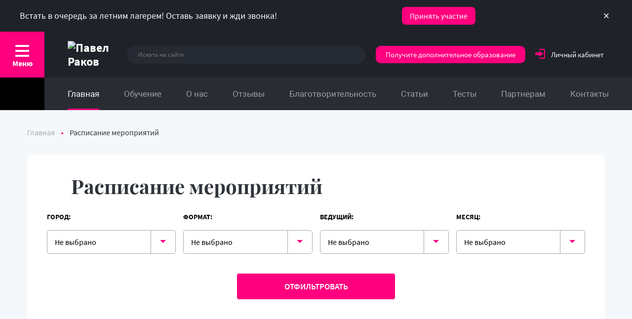

--- FILE ---
content_type: text/html; charset=UTF-8
request_url: https://pavelrakov.com/events/
body_size: 11549
content:
 
<!DOCTYPE html>
<html lang="ru" prefix="og: https://ogp.me/ns#">
<head>
<meta http-equiv="Content-Type" content="text/html; charset=UTF-8" />
<meta http-equiv="X-UA-Compatible" content="IE=edge">
<meta name="viewport" content="width=device-width,initial-scale=1,maximum-scale=1">
<!--[if IE]><meta http-equiv="X-UA-Compatible" content="IE=edge, chrome=1"><![endif]-->
<meta name="HandheldFriendly" content="true">
<!-- <meta name="yandex-verification" content="dda143e2f7f62539" /> -->
<meta name="yandex-verification" content="def5f370deb25c06" />
<meta name="google-site-verification" content="Cy5y0stbW3bVOhuO7bebMYFy5uCylUmmfyDt9KzEA2A" />
<meta name="delight_webpconverter_attr" value="data-src|src">
<meta name="facebook-domain-verification" content="ky7e60i5uuuedcsc0vdj8xcud70jnp" />
<link rel="preload" href="/fonts/Roboto.woff2" as="font" type="font/woff2" crossorigin>
<link rel="preload" href="/fonts/playfairdisplaybold.woff2" as="font" type="font/woff2" crossorigin>
<link rel="preload" href="/fonts/SourceSansPro-Regular.woff" as="font" type="font/woff" crossorigin>
<link rel="preload" href="/fonts/SourceSansPro-Bold.woff" as="font" type="font/woff" crossorigin>
<link rel="preload" href="/fonts/SourceSansPro-Black.woff" as="font" type="font/woff" crossorigin>
<link rel="preload" href="/fonts/SourceSansPro-Italic.woff" as="font" type="font/woff" crossorigin>
<link rel="preload" href="/fonts/SourceSansPro-SemiBold.woff" as="font" type="font/woff" crossorigin>
<link rel="preload" href="/img/sprite.svg" as="font" type="image/svg+xml" crossorigin>
<link rel="preload" href="/css/style.min.css?v=1.80" as="style">
<link rel="preload" href="/js/jquery-1.11.0.min.js" as="script">
<link rel="preload" href="/js/slick.min.js" as="script">
<link rel="canonical" href="/events/" />
<link rel="shortcut icon" href="/favicon.ico">
<link rel="icon" href="/favicon.ico">
<link href="/css/style.min.css?v=1.77" type="text/css" rel="stylesheet">
<meta property="og:title" content="Свежие мероприятия Павел Раков 2024 | Когда мероприятия Павла Ракова" />
<meta property="og:description" content="Дата проведения мероприятия Павла Ракова. Когда и как можно записаться на мероприятия от Павла Ракова в 2024 году." />
<meta name="description" content="Дата проведения мероприятия Павла Ракова. Когда и как можно записаться на мероприятия от Павла Ракова в 2024 году." />
<title>Свежие мероприятия Павел Раков 2024 | Когда мероприятия Павла Ракова</title>

<meta property="og:url" content="https://pavelrakov.com/events/" />
 
	
<script type="text/javascript" src="/js/jquery-1.11.0.min.js"></script>
<script type="text/javascript" src="/js/slick.min.js"></script>
 
<style>.privacy-policy-msg {display: none !important;}</style>


</head>


<body>

<script src="//code.jivo.ru/widget/vI0tj68AMu" async></script>
<header class="header">
<div class="header__block">
<div class="menu-button menu-button_inverse js__menu-button"><span></span><span></span><span></span><b>Меню</b></div>
<div class="header__block--site-name">
<a href="/" class="header__block--title"><img src="/img/logo-company.svg" alt="Павел Раков"/></a>
</div>
<div class="header__block--search-block">
<form class="header__block--search-form" action="/search/">
<input class="header__block--search-input" type="text" name="q" placeholder="Искать на сайте">
<span class="header__block--search-icon">
<input class="offcanvas__search--submit" type="submit" style="cursor: pointer; font-size: 0;height: 100%;left: 0;opacity: 0;position: absolute;top: 0;width: 100%;z-index: 1;">
<svg class="icon">
<use xlink:href="/img/sprite.svg#icons--001-search"></use>

</svg>
</span>
</form>
</div>
	
<div class="header--phone_mobile" id="headerMobilePhone"><a class="header--phone_mobile--link" href="tel:+79391145209">Позвонить</a>
<p class="header--phone_mobile--text">
+79391145209</p>
<span class="header--phone_mobile--info">Пн. - Сб. 10:00 - 19:00</span>
</div>
<a class="header__block--offers ask-head" target="_blank" rel="nofollow noopener sponsored" href="https://lp-pavelrakov.ru/psychologytrainer?utm_source=offwebsite_header" style="background-color: rgb(255, 0, 126); border-radius: 10px; color: white; padding: 10px 20px; text-decoration: none; display: inline-block;">
    Получите дополнительное образование
</a>
<div class="header__block--offers lc-header" rel="nofollow noopener sponsored" style="cursor: pointer; margin-right: 0;">

<a target="_blank" rel="nofollow noopener" href="https://my.pavelrakov.com">
<span class="header__block--offers-icon" style="width: 20px;">
<img src="/upload/delight.webpconverter/img/lk.png.webp?1761690840324" data-webp-src="/img/lk.png" alt="Личный кабинет">
</span></a>

<a target="_blank" rel="nofollow noopener" href="https://my.pavelrakov.com" style="color: #fff">Личный кабинет</a>

<div class="lc-header-menu">
<!--
<a target="_blank" rel="nofollow noopener" href="https://my.pavelrakov.com/">Кабинет EDPROSTUDY</a>
<a target="_blank" rel="nofollow noopener" href="https://course.pavelrakov.online/">Кабинет Getcourse</a>
-->

</div>
</div>
</div>
<nav class="header__navigation ">
<div class="icon-button header__navigation--calendar">

</div>


<ul class="header__navigation--list no_banner">
			<li class="header__navigation--item header__navigation--item_active"><a class="header__navigation--link" href="/">Главная</a></li>
		
			<li class="header__navigation--item"><a class="header__navigation--link" href="/shop/">Обучение</a></li>
		
			<li class="header__navigation--item"><a class="header__navigation--link" href="/about/">О нас</a></li>
		
			<li class="header__navigation--item"><a class="header__navigation--link" href="/feedbacks/">Отзывы</a></li>
		
			<li class="header__navigation--item"><a class="header__navigation--link" href="/projects/">Благотворительность</a></li>
		
			<li class="header__navigation--item"><a class="header__navigation--link" href="/articles/">Статьи</a></li>
		
			<li class="header__navigation--item"><a class="header__navigation--link" href="/tests/">Тесты</a></li>
		
			<li class="header__navigation--item"><a class="header__navigation--link" href="/for-partners/">Партнерам</a></li>
		
			<li class="header__navigation--item"><a class="header__navigation--link" href="/contacts/">Контакты</a></li>
		

</ul>
</nav>
	<div id="sticky-bar" class="sticky-bar">
	  <div class="sticky-bar__content">
	    <span class="sticky-bar__text">
	      Встать в очередь за летним лагерем! Оставь заявку и жди звонка!
	    </span>
	    <a href="https://pavelrakovtrening.getcourse.ru/anketa_predzapisi_llnovember?utm_source=mainsite&utm_medium=plashka" class="sticky-bar__btn" targer="_blank">Принять участие</a>
	    <button class="sticky-bar__close" aria-label="Закрыть плашку">×</button>
	  </div>
	</div>
	</header>
<style>
.sticky-bar {
    position: fixed;
    top: 0;
    left: 0;
    right: 0;
    background: #1f2229;
    color: white;
    font-size: 18px;
    z-index: 10000;
    display: flex;
    justify-content: center;
    align-items: center;
    padding: 12px 16px;
    box-shadow: 0 2px 5px rgba(0,0,0,0.1);
    flex-direction: column;
    text-align: center;
}

body.with-sticky-bar {
    padding-top: auto;
}

@media (min-width: 768px) {
    .sticky-bar {
        height: 64px;
        flex-direction: row;
        text-align: left;
    }

    body.with-sticky-bar {
        padding-top: 64px;
    }
}

.sticky-bar__content {
    max-width: 1200px;
    width: 100%;
    display: flex;
    align-items: center;
    justify-content: space-between;
    flex-wrap: wrap;
    gap: 12px;
}

.sticky-bar__btn {
    background: #ff007e;
    color: #ffffff;
    padding: 10px 16px;
    border-radius: 8px;
    font-size: 16px;
    text-decoration: none;
    white-space: nowrap;
}

.sticky-bar__close {
    background: none;
    border: none;
    color: white;
    font-size: 24px;
    cursor: pointer;
    line-height: 1;
}

@media (max-width: 767px) {
    .sticky-bar__content {
        flex-direction: column;
        align-items: flex-start;
    }

    .sticky-bar__text {
        font-size: 14px;
        margin-bottom: 8px;
    }

    .sticky-bar__btn {
        width: 100%;
        text-align: center;
    }

    .sticky-bar__close {
        align-self: flex-end;
        font-size: 28px;
    }

    body.with-sticky-bar {
        padding-top: 100px;
    }
}

.exit-popup-overlay {
    position: fixed;
    top: 0;
    left: 0;
    width: 100%;
    height: 100%;
    background: rgba(0,0,0,0.6);
    display: flex;
    justify-content: center;
    align-items: center;
    z-index: 10050;
}

.exit-popup {
    background: #fff;
    max-width: 600px;
    padding: 30px;
    border-radius: 16px;
    box-shadow: 0 0 20px rgba(0,0,0,0.3);
    position: relative;
    font-size: 16px;
    line-height: 1.5;
}

.exit-popup__close {
    position: absolute;
    top: 12px;
    right: 16px;
    font-size: 22px;
    background: none;
    border: none;
    cursor: pointer;
}

.exit-popup_button {
    text-align: center;
}

.exit-popup__btn {
    display: inline-block;
    background: #ff007e;
    color: #ffffff;
    padding: 12px 24px;
    border-radius: 10px;
    text-decoration: none;
    margin-top: 20px;
}
</style>
<div class="main-wrapper no-banner" >





<div class="container" itemscope itemtype="https://schema.org/Product">
	<div class="breadcrumbs" itemscope itemtype="https://schema.org/BreadcrumbList">
		<span itemprop="itemListElement" itemscope itemtype="https://schema.org/ListItem"><a class="breadcrumb" href="/" itemprop="item"><span itemprop="name">Главная</span>
		<meta content="0" itemprop="position"></a></span> <span><span class="breadcrumb breadcrumb_current">Расписание мероприятий</span></span>
	</div>
	<div class="action-cat">
		<h1 class="title big"><svg class="icon">
		<use xlink:href="/img/sprite.svg#icons--046-appointment"></use></svg> Расписание мероприятий</h1>

		<form method="get" action="">
		<div class="filter-list">
			<div class="city">
				<h4>Город:</h4>
				<div class="custom-select">
					<select name="city">
						<option value="0">Не выбрано</option>
						<option value="0">Не выбрано</option>
											</select>
				</div>
			</div>
			<div class="format">
				<h4>Формат:</h4>
				<div class="custom-select">
					<select name="format">
						<option value="0">Не выбрано</option>
						<option value="0">Не выбрано</option>
											</select>
				</div>
			</div>
			<div class="trainer">
				<h4>Ведущий:</h4>
				<div class="custom-select">
					<select name="trener">
						<option value="0">Не выбрано</option>
						<option value="0">Не выбрано</option>
											</select>
				</div>
			</div>
			<div class="month">
				<h4>Месяц:</h4>
				<div class="custom-select">
					<select name="month">
						<option value="0">Не выбрано</option>
						<option value="0">Не выбрано</option>
												<option value="05.2024" >Май 2024</option>
												<option value="01.2026" >Январь 2026</option>
											</select>
				</div>
			</div>
		</div><button class="calendar-button" rel="nofollow noopener sponsored" type="submit">Отфильтровать</button>
		</form>
	</div>
	
						
 
	<div class="action-cat">
		<div class="list-actions">

		</div>

	</div>
 </div>


	<div class="container">
            <div class="catalog article-block" style="margin:0 0 40px 0">
			<section class="cat-description article-content bottom-text">
			<p>
	 В этом разделе вы найдете <b>все тренинги Павла Ракова и расписание на 2024&nbsp;год</b>.&nbsp;В программе мероприятий есть летний лагерь для женщин, где вы почувствуете невероятную энергию и силу, которая преобразит не только вас, но и ваше окружение. И летний лагерь для детей – здесь ваш ребенок отлично проведет время с пользой для здоровья.<br>
</p>
 <br>
 <b>Какой тренинг, вебинар или мастер-класс выбрать</b>? От души рекомендуем вам все мероприятия, которые ведёт Павел Раков:<br>
<ul>
	<li> <b>тренинги для женщин. Расписание ближайших смотрите в нашем календаре</b> и ставьте напоминание, чтобы не пропустить важные события. После женских тренингов девушки раскрываются, как нежные весенние цветы, и начинают новую жизнь. Жизнь, в которой есть успешный мужчина, счастливые отношения, здоровье, уютный дом, любимая работа, путешествия, развитие и яркие эмоции. </li>
	<li> <b>тренинги для мужчин</b>.&nbsp;<br>
	 "Армагеддон". После неё любой мужчина увидит свой истинный потенциал и будет использовать его по полной в достижении целей как личных, так и профессиональных. Разовьёт мужскую харизму и завоюет самую прекрасную девушку. </li>
	<li> <b>тренинги для всех – одинаково полезные и женщинам, и мужчинам</b>. После них вы сразу увидите качественные изменения в жизни, начнёте легко исполнять желания, ставить четкие цели, наслаждаться новой реальностью, научитесь быть по-настоящему счастливыми и получать удовольствие не только в отношениях, но и в любой сфере. Рекомендуем лидерский тренинг "Стратегия прорыва", шоу-тренинг "Успех" и другие. </li>
</ul>
<p>
	 Павел Раков часто проводит вебинары и марафоны бесплатно. Поэтому если вы ещё не знакомы с мощной энергетикой Павла и его насыщенными информацией и практикой тренингами, с которых никто не уходит равнодушным – обязательно поучаствуйте в бесплатном мероприятии.<br>
</p>
<p>
	 Все встречи ведёт только сам Павел Раков. Расписание для вашего удобства разделено на грядущие и прошедшие события. Поэтому всегда можно заглянуть в отзывы участников, которые уже прошли тренинги, посмотреть их фото. Плюс заранее распланировать дела так, чтобы успеть побывать на любом мероприятии.<br>
 <br>
	 Если вы мечтаете получать от жизни максимум, выйти на новый уровень как в отношениях, так и в бизнесе, хотите чтобы у вас была гармония во всём – добро пожаловать в мир успешных и счастливых! Вас ждёт <b>Павел Раков. Тренинги и расписание 2023</b> вы найдете на этой странице.<br>
 <br>
	 Меняйтесь, живите по полной, вдохновляйтесь!<br>
</p>			</section>
			</div>
			<script src="/js/readmore.min.js?v=1.1"></script>
			<script>
			$(document).on('mouseover', 'span.hasEvent', function(){
			        $('span.hasEvent').click(function(){
			          $('span.hasEvent').css("background-image", "url(/img/pink-circle.png)");
			          $('span.hasEvent').css("background-color", "#fff");
			          $('span.hasEvent').removeClass("active");
				$(this).addClass("active");
			    $(this).css("background-color", "#292d33");
			    $(this).css("background-image", "none");
			  }); 
			});
			</script>	
			<script>
				$('section.cat-description').readmore({ 
					moreLink: '<a href="#" class="morelink">Показать еще</a>',
					lessLink: '<a href="#" class="morelink">Скрыть</a>'
				});
			</script>
	</div>		





 


	</div>
<div itemscope itemtype="https://schema.org/Organization" style="display:none;">
<meta itemprop="name" content="Психолог и коуч Павел Раков" />
<link itemprop="url" href="https://pavelrakov.com" />
<link itemprop="logo" href="https://pavelrakov.com/img/logo_pr.png" />
<meta itemprop="description" content="Официальный сайт Павла Ракова: уроки, лекции и семинары онлайн по личностному росту для женщин." />
<meta itemprop="email" content="support@pavelrakov.com" />
<div itemprop="address" itemscope itemtype="https://schema.org/PostalAddress">
<meta itemprop="addressLocality" content="Москва, Россия" />
<meta itemprop="postalCode" content="123290" />
<meta itemprop="streetAddress" content="ул. Маршала Рыбалко, д. 2 к6 помещ. 1128/1" />
</div>
<meta itemprop="telephone" content="8-800-333-77-80" />
<div itemprop="aggregateRating" itemscope itemtype="https://schema.org/AggregateRating">
<meta itemprop="ratingValue" content="4.5">
<meta itemprop="reviewCount" content="2">
</div>
<link itemprop="sameAs" href="https://www.youtube.com/channel/UCP1wo1KDi4qlMFHEPCQAlHQ/" />
<link itemprop="sameAs" href="https://vk.com/pavelrakov" />
<link itemprop="sameAs" href="https://zen.yandex.ru/pavelrakov" />
<link itemprop="sameAs" href="https://www.facebook.com/pavelrakov.page" />   
</div>
<footer class="footer">
<div class="footer__content">
<div class="container">
<div class="footer__content--menu">
<ul class="footer__list shop-menu">
<li class="footer__list--title">Обучение</li>


<ul class="header__navigation--list no_banner">
			<li class="footer__list--item"><a class="footer__list--link" href="/shop/">Каталог</a></li>
		
			<li class="footer__list--item"><a class="footer__list--link" href="/shop/master-klassy/#products">Мастер-классы</a></li>
		
			<li class="footer__list--item"><a class="footer__list--link" href="/shop/onlayn-kursy/#products">Онлайн курсы</a></li>
		
			<li class="footer__list--item"><a class="footer__list--link" href="/shop/besplatno/#products">Бесплатно</a></li>
		
			<li class="footer__list--item"><a class="footer__list--link" href="/shop/elektronnye-knigi/#products">Электронные книги</a></li>
		
			<li class="footer__list--item"><a class="footer__list--link" href="/shop/audiozapisi/#products">Аудиозаписи</a></li>
		

</ul>
</ul>
<ul class="footer__list">
<li class="footer__list--title">Образование</li>


<ul class="header__navigation--list no_banner">
			<li class="footer__list--item"><a class="footer__list--link" href="/articles/">Статьи</a></li>
		
			<li class="footer__list--item"><a class="footer__list--link" href="/video/">Видео</a></li>
		

</ul>
</ul>

<ul class="footer__list">
    <li class="footer__list--title"><a href="/projects/">Благотворительность</a></li>
</ul>
<ul class="footer__list">
<li class="footer__list--title">Отзывы</li>


<ul class="header__navigation--list no_banner">
			<li class="footer__list--item"><a class="footer__list--link" href="/feedbacks/">Все отзывы</a></li>
		

</ul>
</ul>
<ul class="footer__list">
<li class="footer__list--title">О нас</li>


<ul class="header__navigation--list no_banner">
			<li class="footer__list--item"><a class="footer__list--link" href="/about/">О нашем центре</a></li>
		
			<li class="footer__list--item"><a class="footer__list--link" href="/news/">Новости</a></li>
		
			<li class="footer__list--item"><a class="footer__list--link" href="/news/cat/press/">СМИ о нас</a></li>
		
			<li class="footer__list--item"><a class="footer__list--link" href="/faq/">FAQ</a></li>
		
			<li class="footer__list--item"><a class="footer__list--link" href="/contacts/">Контакты</a></li>
		

</ul>
</ul>
<ul class="footer__list">
<li class="footer__list--title">Сотрудничество</li>


<ul class="header__navigation--list no_banner">
			<li class="footer__list--item"><a class="footer__list--link" href="/for-partners/">Для партнёров</a></li>
		
			<li class="footer__list--item"><a class="footer__list--link" href="/scammers/">Осторожно - сайты-мошенники</a></li>
		

</ul>
</ul>
<!--
<ul class="footer__list">
<li class="footer__list--item"><a class="footer__list--link" rel="nofollow" href="/scammers/">Осторожно - сайты-мошенники</a></li>
</ul>
-->
<div class="footer__content--additional">
<p class="footer__list--title">Дополнительная информация</p>
<p class="footer__content--text">Приобретая любую продукцию ТЦ Павла Ракова, Вы соглашаетесь с указанными условиями.</p>
<p class="footer__content--text"><span>ИНН: 9715456454</span>

	
</p><a class="footer__content--link" href="/upload/docs/privacy_policy.pdf" target="_blank" rel="nofollow">Политика конфиденциальности</a><a class="footer__content--link" href="/upload/docs/public_offer.pdf" target="_blank" rel="nofollow">Публичная оферта</a><a class="footer__content--link" href="/upload/docs/consent_to_the_processing_of_personal_data.pdf" target="_blank" rel="nofollow">Согласие на обработку персональных даннных</a><a class="footer__content--link" href="/upload/docs/consent_to_mailing.pdf" target="_blank" rel="nofollow">Согласие на получение информационной и рекламной рассылки</a><a class="footer__content--link" href="/svedeniya-obrazovatelnoy-organizacii/" target="_blank" rel="nofollow">Сведения об образовательной организации</a><a class="footer__content--link" href="https://www.minobrnauki.gov.ru/" target="_blank" rel="nofollow">Министерство науки и высшего образования Российской Федерации</a><a class="footer__content--link" href="https://edu.gov.ru/" target="_blank" rel="nofollow">Министерство просвещения Российской Федерации</a>
</div>
</div>
<div class="mobile-additional footer__content--info">
<a class="footer__content--link" href="/upload/docs/privacy_policy.pdf" target="_blank" rel="nofollow">Политика конфиденциальности</a><a class="footer__content--link" href="/upload/docs/public_offer.pdf" target="_blank" rel="nofollow">Публичная оферта</a><a class="footer__content--link" href="/upload/docs/consent_to_the_processing_of_personal_data.pdf" target="_blank" rel="nofollow">Согласие на обработку персональных даннных</a><a class="footer__content--link" href="/upload/docs/consent_to_mailing.pdf" target="_blank" rel="nofollow">Согласие на получение информационной и рекламной рассылки</a><a class="footer__content--link" href="/svedeniya-obrazovatelnoy-organizacii/" target="_blank" rel="nofollow">Сведения об образовательной организации</a><a class="footer__content--link" href="https://www.minobrnauki.gov.ru/" target="_blank" rel="nofollow">Министерство науки и высшего образования Российской Федерации</a><a class="footer__content--link" href="https://edu.gov.ru/" target="_blank" rel="nofollow">Министерство просвещения Российской Федерации</a>
</div>
<div class="footer__content--info">
	<div class="footer__content--socials">
		<a class="footer__content--social footer__content--social-vk" href="https://vk.com/pavelrakov" rel="nofollow noopener" target="_blank">
		<svg class="icon">
		<use xlink:href="/img/sprite.svg#icons--004-vk"></use>
		</svg></a>
<!--
		<a class="footer__content--social footer__content--social-instagram" href="https://www.instagram.com/pavelrakov/" rel="nofollow noopener" target="_blank">
		<svg class="icon">
		<use xlink:href="/img/sprite.svg#icons--012-instagram-logo"></use>
		</svg></a>
-->
		<a class="footer__content--social footer__content--social-youtube" href="https://www.youtube.com/channel/UCP1wo1KDi4qlMFHEPCQAlHQ" rel="nofollow noopener" target="_blank">
		<svg class="icon">
		<use xlink:href="/img/sprite.svg#icons--005-youtube"></use>
		</svg></a>

		<a class="footer__content--social footer__content--social-youtube" href="https://zen.yandex.ru/pavelrakov" rel="nofollow noopener" target="_blank">
			<img src="/upload/delight.webpconverter/img/Zen_logo.png.webp?17616908405724" data-webp-src="/img/Zen_logo.png" alt="Яндекс.Дзен" height="30">
		</a>
		
		</div>

	<div class="footer__content--service-block ask-head"><a class="footer__content--service" href="https://pavelrakovtrening.getcourse.ru/cms/system/contact" rel="nofollow noopener sponsored" target="_blank"><span class="footer__content--service-icon">
		<svg class="icon">
		<use xlink:href="/img/sprite.svg#icons--014-telemarketer"></use>
		</svg></span>Техподдержка</a></div>

	<div class="footer__content--phone-block">
		<a class="footer__content--phone" href="tel:+79391145209"><span class="footer__content--phone-icon">
			<svg class="icon">
			<use xlink:href="/img/sprite.svg#icons--003-phone-receiver"></use>
			</svg></span>

			+79391145209</a>

	</div>	

</div>
</div>
</div>
<div class="footer__copyright">
<div class="container">
<div class="footer--site-name">
	<img width="100" height="100" src="/img/logo-company.svg" alt="Павел Раков" />
</div>
<div class="footer__link--icon-block">
<p class="footer__link--icon"><span class="footer__link--icon footer__link--icon-location">
<svg class="icon">
<use xlink:href="/img/sprite.svg#icons--002-placeholder-filled-point"></use>
</svg></span>121596, г. Москва, вн.тер. г. Муниципальный Округ Можайский, ул Горбунова, д. 2, с.3, Помещ. 34/8</p>
</div>
    <p class="footer__copyright--text" style="text-align: center;"> Официальный сайт Института Практической Психологии Павла Ракова, <br>2026 © все права защищены </p>
</div>
</div>
</footer>
<div class="offcanvas">
<div class="container">
<div class="offcanvas__search-block">
<form class="offcanvas__search--form" action="/search/">
<input class="offcanvas__search--input" placeholder="Искать на сайте..." name="q"/><span class="offcanvas__search--button">
<input style="cursor: pointer;" class="offcanvas__search--submit" type="submit"/>
<svg class="icon">
<use xlink:href="/img/sprite.svg#icons--001-search"></use>
</svg></span>
</form>
</div>

<style type="text/css" media="screen">
.newmenu {padding: 0px 0 40px 0}
.newmenu a {
	display: block; 
	margin: 5px 0;
	color: #fff;
	font-family: "Playfair Display";
	font-size: 23px;
	font-weight: 700;
	margin-bottom: 22px;
}
.offcanvas__widgets {padding-bottom: 40px}
@media all and (max-width:480px) {
	.newmenu {display: none;}
}
</style>

<div class="footer__content--menu offcanvas__content--menu">
<ul class="footer__list shop-menu2">
<li class="footer__list--title">Обучение</li>


<ul class="header__navigation--list no_banner">
			<li class="footer__list--item"><a rel="nofollow" class="footer__list--link" href="/shop/">Каталог</a></li>
		
			<li class="footer__list--item"><a rel="nofollow" class="footer__list--link" href="/shop/master-klassy/#products">Мастер-классы</a></li>
		
			<li class="footer__list--item"><a rel="nofollow" class="footer__list--link" href="/shop/onlayn-kursy/#products">Онлайн курсы</a></li>
		
			<li class="footer__list--item"><a rel="nofollow" class="footer__list--link" href="/shop/besplatno/#products">Бесплатно</a></li>
		
			<li class="footer__list--item"><a rel="nofollow" class="footer__list--link" href="/shop/elektronnye-knigi/#products">Электронные книги</a></li>
		
			<li class="footer__list--item"><a rel="nofollow" class="footer__list--link" href="/shop/audiozapisi/#products">Аудиозаписи</a></li>
		

</ul>
</ul>
<ul class="footer__list">
<li class="footer__list--title">Образование</li>


<ul class="header__navigation--list no_banner">
			<li class="footer__list--item"><a rel="nofollow" class="footer__list--link" href="/articles/">Статьи</a></li>
		
			<li class="footer__list--item"><a rel="nofollow" class="footer__list--link" href="/video/">Видео</a></li>
		

</ul>
</ul>

<ul class="footer__list">
    <li class="footer__list--title"><a href="/projects/">Благотворительность</a></li>
</ul>
<ul class="footer__list">
<li class="footer__list--title">Отзывы</li>


<ul class="header__navigation--list no_banner">
			<li class="footer__list--item"><a rel="nofollow" class="footer__list--link" href="/feedbacks/">Все отзывы</a></li>
		

</ul>
</ul>
<ul class="footer__list">
<li class="footer__list--title">О нас</li>


<ul class="header__navigation--list no_banner">
			<li class="footer__list--item"><a rel="nofollow" class="footer__list--link" href="/about/">О нашем центре</a></li>
		
			<li class="footer__list--item"><a rel="nofollow" class="footer__list--link" href="/news/">Новости</a></li>
		
			<li class="footer__list--item"><a rel="nofollow" class="footer__list--link" href="/news/cat/press/">СМИ о нас</a></li>
		
			<li class="footer__list--item"><a rel="nofollow" class="footer__list--link" href="/faq/">FAQ</a></li>
		
			<li class="footer__list--item"><a rel="nofollow" class="footer__list--link" href="/contacts/">Контакты</a></li>
		

</ul>
</ul>
<ul class="footer__list">
<li class="footer__list--title">Сотрудничество</li>


<ul class="header__navigation--list no_banner">
			<li class="footer__list--item"><a rel="nofollow" class="footer__list--link" href="/for-partners/">Для партнёров</a></li>
		
			<li class="footer__list--item"><a rel="nofollow" class="footer__list--link" href="/scammers/">Осторожно - сайты-мошенники</a></li>
		

</ul>
</ul>
                <div class="offcanvas__offers-block">
                    <p class="offcanvas__offers--title">Выгодные предложения</p>
				<div class="small-previews__block">
	

                            <a class="small-preview" style="height: auto;" href="https://lp.pavelrakov.com/october_2025?fuid=19198329&utm_source=centr_com&utm_medium=menu" rel="nofollow noopener" target="_blank">
                                <div class="small-preview__img-block"><img alt="Летний Лагерь Павла Ракова  " title="Летний Лагерь Павла Ракова  " style="object-fit: cover;" src="/upload/delight.webpconverter/upload/iblock/d06/d0663da3aa4a75add5e1150024e8c38f.png.webp?17569011848518" data-webp-src="/upload/iblock/d06/d0663da3aa4a75add5e1150024e8c38f.png">
                                                                    </div>
                                <div class="small-preview--content">
                                    <p class="small-preview--type">Тренинг-лекция</p>
                                    <p class="small-preview--title" style="max-height: unset;">Летний Лагерь Павла Ракова  </p>
                                    <p class="small-preview--date"  style="text-transform: lowercase;">31 октября, 2025</p>
                                </div>
                            </a>
								</div>
						</div></div>

<div class="offcanvas__widgets mob-hide">
	
	<div class="newmenu">
		<a href="/articles/sekrety-znakomstva-i-pervogo-svidaniya/" rel="nofollow">Секреты знакомства</a>
		<a href="/articles/idealnye-otnosheniya-po-lyubvi/" rel="nofollow">Отношения с мужчинами</a>
		<a href="/articles/schastliva-zamuzhem/" rel="nofollow">Я замужем</a>
		<a href="/articles/zhizn-posle-rasstavaniya/" rel="nofollow">После расставания</a>
		<a href="/articles/zhenskoe-prednaznachenie/" rel="nofollow">Предназначение женщины</a>
		<a href="/articles/lyubov-i-seks/" rel="nofollow">Любовь и секс</a>
	</div>


</div>

<div class="offcanvas__widgets mob-show">
	
	<div class="newmenu">
		<a href="/articles/sekrety-znakomstva-i-pervogo-svidaniya/">Секреты знакомства</a>
		<a href="/articles/idealnye-otnosheniya-po-lyubvi/">Отношения с мужчинами</a>
		<a href="/articles/schastliva-zamuzhem/">Я замужем</a>
		<a href="/articles/zhizn-posle-rasstavaniya/">После расставания</a>
		<a href="/articles/zhenskoe-prednaznachenie/">Предназначение женщины</a>
		<a href="/articles/lyubov-i-seks/">Любовь и секс</a>
	</div>


</div>

</div>

<div class="offcanvas--cross js__offcanvas--cross">
<svg class="icon">
<use xlink:href="/img/sprite.svg#icons--053-close"></use>
</svg>
</div>
</div>
<div id="opacity" class="opacity"></div>

<script type="text/javascript" src="/bitrix/js/delight.webpconverter/delight.webp.js?15807314852265"></script>
<script>
function get_content(adress){
var link = adress;
$.ajax({
url: adress,
context: document.body,
dataType: 'html',
success: function(data){
$( ".main-content" ).load( link + " .main-content > *" );
}
});

var nodeObj = document.querySelector('#all');
	nodeObj.scrollIntoView({
	behavior: "smooth",
	block:    "start" 
	}); 
}
</script>
<link href="/bitrix/cache/css/s2/pavelrakov-com/page_07b2b0e3b3b3029efbdbf220c739c4fd/page_07b2b0e3b3b3029efbdbf220c739c4fd_v1.css?17615228021645" type="text/css"  rel="stylesheet" />
<link href="/bitrix/cache/css/s2/pavelrakov-com/template_c7b8ee792450c14b2896fc4e6540b6c3/template_c7b8ee792450c14b2896fc4e6540b6c3_v1.css?176152175121918" type="text/css"  data-template-style="true" rel="stylesheet" />

<script src="/js/jquery.lazyloadxt.js"></script>
<script>
	$(function(){
		$('.article-block, .main-wrapper').lazyLoadXT();
	})

	
</script>

<script>
document.addEventListener('DOMContentLoaded', function() {
    const utmKeys = [
        'utm_source',
        'utm_medium',
        'utm_campaign',
        'utm_term',
        'utm_content'
    ];

    const urlParams = new URLSearchParams(window.location.search);
    const ourUtm = {};

    utmKeys.forEach(function(key) {
        const value = urlParams.get(key);
        if (value) {
            ourUtm[key] = value;
            localStorage.setItem(key, value);
        } else {
            ourUtm[key] = localStorage.getItem(key) || null;
        }
    });

    document.querySelectorAll('a[href]').forEach(function(link) {
        try {
            const url = new URL(link.href);
            const params = new URLSearchParams(url.search);

            utmKeys.forEach(function(key) {
                if (ourUtm[key]) {
                    params.set(key, ourUtm[key]);
                }
            });

            url.search = params.toString();
            link.href = url.toString();
            
        } catch (e) {
            console.warn('Ошибка обработки URL:', link.href);
        }
    });
});
</script>

<script id="main" src="/js/main2.js?v=1"></script>
<script src="/js/functions.js?v=2.4"></script>


<script>
function is_touch_device() {
    return !!('ontouchstart' in window) || !!('onmsgesturechange' in window);
};

if (document.body.clientWidth < 600 || is_touch_device()) {
	$('.shop-menu').before($('.events-menu'));
	$('.shop-menu2').before($('.events-menu2'));
};
</script>

<script>
$(".header__block--phone").click(function() {
	gtag('event', 'clicktel', {
	  'event_category' : 'click',
	  'event_label' : 'tel'
	});
});
$(".lc-header").click(function() {
	gtag('event', 'clicklc', {
	  'event_category' : 'click',
	  'event_label' : 'lc'
	});
});
$(".ask-head").click(function() {
	gtag('event', 'clicksupport', {
	  'event_category' : 'click',
	  'event_label' : 'support'
	});
});
$(".head-pred").click(function() {
	gtag('event', 'clickpred', {
	  'event_category' : 'click',
	  'event_label' : 'pred'
	});
});
$(".head-pred").click(function() {
	gtag('event', 'clickpred', {
	  'event_category' : 'click',
	  'event_label' : 'pred'
	});
});
$(".mail-footer").click(function() {
	gtag('event', 'clickmail', {
	  'event_category' : 'click',
	  'event_label' : 'mail'
	});
});
$("#subscriptionEmail").click(function() {
	gtag('event', 'podpiska', {
	  'event_category' : 'form'
	});
});
</script>
<script>
	document.addEventListener("DOMContentLoaded", function () {
		const bar = document.getElementById("sticky-bar");
		const closeBtn = document.querySelector(".sticky-bar__close");
		const body = document.body;

		if (sessionStorage.getItem("hideStickyBar") !== "true") {
			bar.style.display = "flex";
			body.classList.add("with-sticky-bar");
		} else {
			bar.style.display = "none";
			body.classList.remove("with-sticky-bar");
		}

		closeBtn.addEventListener("click", function () {
			bar.style.display = "none";
			sessionStorage.setItem("hideStickyBar", "true");
			body.classList.remove("with-sticky-bar");
		});
	});
</script>






<!-- Google Tag Manager (noscript) -->
<noscript>
<iframe src="https://www.googletagmanager.com/ns.html?id=GTM-NKLMDVR"
height="0" width="0" style="display:none;visibility:hidden"></iframe></noscript>
<!-- End Google Tag Manager (noscript) -->
<script type="text/javascript">
setTimeout(function() {!function(){var t=document.createElement("script");t.type="text/javascript",t.async=!0,t.src="https://vk.com/js/api/openapi.js?161",t.onload=function(){VK.Retargeting.Init("VK-RTRG-379501-93EbE"),VK.Retargeting.Hit()},document.head.appendChild(t)}();
}, 1500)</script>
<noscript><img src="https://vk.com/rtrg?p=VK-RTRG-379501-93EbE" style="position:fixed; left:-999px;" alt=""/></noscript>


<!-- Yandex.Metrika counter -->
<script type="text/javascript" >
setTimeout(function() {	
	 (function(m,e,t,r,i,k,a){m[i]=m[i]||function(){(m[i].a=m[i].a||[]).push(arguments)}; m[i].l=1*new Date();k=e.createElement(t),a=e.getElementsByTagName(t)[0],k.async=1,k.src=r,a.parentNode.insertBefore(k,a)}) (window, document, "script", "https://mc.yandex.ru/metrika/tag.js", "ym"); ym(48751643, "init", { clickmap:true, trackLinks:true, accurateTrackBounce:true, webvisor:true, ecommerce:"button-colored" });
}, 100)
</script> <noscript><div><img src="https://mc.yandex.ru/watch/48751643" alt="" /></div></noscript>
<!-- /Yandex.Metrika counter -->

<!-- Global site tag (gtag.js) - Google Analytics -->
<script async src="https://www.googletagmanager.com/gtag/js?id=UA-116932501-7"></script>
<script>
setTimeout(function() {		
  window.dataLayer = window.dataLayer || [];
  function gtag(){dataLayer.push(arguments);}
  gtag('js', new Date());
  gtag('config', 'UA-116932501-7');
}, 2000)
</script>

<!-- Facebook Pixel Code -->
<script>
setTimeout(function() {	
!function(f,b,e,v,n,t,s)
{if(f.fbq)return;n=f.fbq=function(){n.callMethod?
n.callMethod.apply(n,arguments):n.queue.push(arguments)};
if(!f._fbq)f._fbq=n;n.push=n;n.loaded=!0;n.version='2.0';
n.queue=[];t=b.createElement(e);t.async=!0;
t.src=v;s=b.getElementsByTagName(e)[0];
s.parentNode.insertBefore(t,s)}(window, document,'script',
'https://connect.facebook.net/en_US/fbevents.js');
fbq('init', '1249923822066945');
fbq('track', 'PageView');
}, 2500)
</script>
<noscript><img height="1" width="1" style="display:none"
src="https://www.facebook.com/tr?id=1249923822066945&ev=PageView&noscript=1"
/></noscript>
<!-- End Facebook Pixel Code -->



    <!-- <div class="whatapp-widget whatapp-widget-waves">
        <a href="https://wa.me/79951680130" class="whatapp-widget__link" data-social="whatsapp" target="_blank">
            <div class="whatapp-widget__badge" style="">1</div>
            <svg xmlns="http://www.w3.org/2000/svg" width="48" height="48" viewBox="0 0 48 48" fill="none">  <path fill="#fff" d="M40.8 23.567c0 9.04-7.384 16.367-16.495 16.367-2.892 0-5.609-.739-7.973-2.036L7.2 40.8l2.977-8.782a16.194 16.194 0 0 1-2.367-8.45c0-9.04 7.385-16.368 16.495-16.368 9.112 0 16.495 7.328 16.495 16.367ZM24.305 9.807c-7.647 0-13.867 6.173-13.867 13.76 0 3.011.981 5.8 2.641 8.068l-1.732 5.11 5.329-1.693a13.86 13.86 0 0 0 7.63 2.276c7.646 0 13.867-6.172 13.867-13.76S31.953 9.807 24.305 9.807Zm8.33 17.53c-.102-.167-.371-.268-.775-.468-.405-.2-2.393-1.172-2.763-1.305-.37-.134-.641-.201-.91.2-.27.402-1.044 1.305-1.28 1.573-.237.268-.472.302-.877.1-.404-.2-1.706-.624-3.25-1.99-1.203-1.063-2.014-2.376-2.25-2.778-.236-.401-.025-.618.177-.818.182-.18.405-.468.607-.703.203-.234.27-.4.404-.669.135-.268.068-.502-.034-.703-.1-.2-.91-2.175-1.247-2.978-.337-.803-.673-.67-.91-.67-.235 0-.505-.033-.774-.033-.27 0-.708.1-1.079.502-.37.402-1.414 1.372-1.414 3.346s1.448 3.882 1.65 4.15c.203.267 2.797 4.45 6.907 6.056 4.111 1.605 4.111 1.07 4.852 1.002.741-.066 2.392-.97 2.73-1.906.336-.938.336-1.74.236-1.908Z"></path> </svg>
        </a>
    </div> -->
</body>
</html>



--- FILE ---
content_type: text/css
request_url: https://pavelrakov.com/css/style.min.css?v=1.80
body_size: 45238
content:
html{line-height:1.15;-webkit-text-size-adjust:100%}body{margin:0}main{display:block}h1{font-size:2em;margin:.67em 0}hr{box-sizing:content-box;height:0;overflow:visible}pre{font-family:monospace,monospace;font-size:1em}a{background-color:transparent}abbr[title]{border-bottom:none;text-decoration:underline;-webkit-text-decoration:underline dotted;text-decoration:underline dotted}b,strong{font-weight:bolder}code,kbd,samp{font-family:monospace,monospace;font-size:1em}small{font-size:80%}sub,sup{font-size:75%;line-height:0;position:relative;vertical-align:baseline}sub{bottom:-.25em}sup{top:-.5em}img{border-style:none}button,input,optgroup,select,textarea{font-family:inherit;font-size:100%;line-height:1.15;margin:0}button,input{overflow:visible}button,select{text-transform:none}[type=button],[type=reset],[type=submit],button{-webkit-appearance:button}[type=button]::-moz-focus-inner,[type=reset]::-moz-focus-inner,[type=submit]::-moz-focus-inner,button::-moz-focus-inner{border-style:none;padding:0}[type=button]:-moz-focusring,[type=reset]:-moz-focusring,[type=submit]:-moz-focusring,button:-moz-focusring{outline:1px dotted ButtonText}fieldset{padding:.35em .75em .625em}legend{box-sizing:border-box;color:inherit;display:table;max-width:100%;padding:0;white-space:normal}progress{vertical-align:baseline}textarea{overflow:auto}[type=checkbox],[type=radio]{box-sizing:border-box;padding:0}[type=number]::-webkit-inner-spin-button,[type=number]::-webkit-outer-spin-button{height:auto}[type=search]{-webkit-appearance:textfield;outline-offset:-2px}[type=search]::-webkit-search-decoration{-webkit-appearance:none}::-webkit-file-upload-button{-webkit-appearance:button;font:inherit}details{display:block}summary{display:list-item}template{display:none}[hidden]{display:none}body.compensate-for-scrollbar{overflow:hidden}.fancybox-active{height:auto}.fancybox-is-hidden{left:-9999px;margin:0;position:absolute!important;top:-9999px;visibility:hidden}.fancybox-container{-webkit-backface-visibility:hidden;height:100%;left:0;outline:0;position:fixed;-webkit-tap-highlight-color:transparent;top:0;touch-action:manipulation;transform:translateZ(0);width:100%;z-index:99992}.fancybox-container *{box-sizing:border-box}.fancybox-bg,.fancybox-inner,.fancybox-outer,.fancybox-stage{bottom:0;left:0;position:absolute;right:0;top:0}.fancybox-outer{-webkit-overflow-scrolling:touch;overflow-y:auto}.fancybox-bg{background:#1e1e1e;opacity:0;transition-duration:inherit;transition-property:opacity;transition-timing-function:cubic-bezier(.47,0,.74,.71)}.fancybox-is-open .fancybox-bg{opacity:.9;transition-timing-function:cubic-bezier(.22,.61,.36,1)}.fancybox-caption,.fancybox-infobar,.fancybox-navigation .fancybox-button,.fancybox-toolbar{direction:ltr;opacity:0;position:absolute;transition:opacity .25s ease,visibility 0 ease .25s;visibility:hidden;z-index:99997}.fancybox-show-caption .fancybox-caption,.fancybox-show-infobar .fancybox-infobar,.fancybox-show-nav .fancybox-navigation .fancybox-button,.fancybox-show-toolbar .fancybox-toolbar{opacity:1;transition:opacity .25s ease 0s,visibility 0 ease 0;visibility:visible}.fancybox-infobar{color:#ccc;font-size:13px;-webkit-font-smoothing:subpixel-antialiased;height:44px;left:0;line-height:44px;min-width:44px;mix-blend-mode:difference;padding:0 10px;pointer-events:none;top:0;-webkit-touch-callout:none;-webkit-user-select:none;-moz-user-select:none;-ms-user-select:none;user-select:none}.fancybox-toolbar{right:0;top:0}.fancybox-stage{direction:ltr;overflow:visible;transform:translateZ(0);z-index:99994}.fancybox-is-open .fancybox-stage{overflow:hidden}.fancybox-slide{-webkit-backface-visibility:hidden;display:none;height:100%;left:0;outline:0;overflow:auto;-webkit-overflow-scrolling:touch;padding:44px;position:absolute;text-align:center;top:0;transition-property:transform,opacity;white-space:normal;width:100%;z-index:99994}.fancybox-slide::before{content:'';display:inline-block;font-size:0;height:100%;vertical-align:middle;width:0}.fancybox-is-sliding .fancybox-slide,.fancybox-slide--current,.fancybox-slide--next,.fancybox-slide--previous{display:block}.fancybox-slide--image{overflow:hidden;padding:44px 0}.fancybox-slide--image::before{display:none}.fancybox-slide--html{padding:6px}.fancybox-content{background:#fff;display:inline-block;margin:0;max-width:100%;overflow:auto;-webkit-overflow-scrolling:touch;padding:44px;position:relative;text-align:left;vertical-align:middle}.fancybox-slide--image .fancybox-content{animation-timing-function:cubic-bezier(.5,0,.14,1);-webkit-backface-visibility:hidden;background:0 0;background-repeat:no-repeat;background-size:100% 100%;left:0;max-width:none;overflow:visible;padding:0;position:absolute;top:0;transform-origin:top left;transition-property:transform,opacity;-webkit-user-select:none;-moz-user-select:none;-ms-user-select:none;user-select:none;z-index:99995}.fancybox-can-zoomOut .fancybox-content{cursor:zoom-out}.fancybox-can-zoomIn .fancybox-content{cursor:zoom-in}.fancybox-can-pan .fancybox-content,.fancybox-can-swipe .fancybox-content{cursor:grab}.fancybox-is-grabbing .fancybox-content{cursor:grabbing}.fancybox-container [data-selectable=true]{cursor:text}.fancybox-image,.fancybox-spaceball{background:0 0;border:0;height:100%;left:0;margin:0;max-height:none;max-width:none;padding:0;position:absolute;top:0;-webkit-user-select:none;-moz-user-select:none;-ms-user-select:none;user-select:none;width:100%}.fancybox-spaceball{z-index:1}.fancybox-slide--iframe .fancybox-content,.fancybox-slide--map .fancybox-content,.fancybox-slide--pdf .fancybox-content,.fancybox-slide--video .fancybox-content{height:100%;overflow:visible;padding:0;width:100%}.fancybox-slide--video .fancybox-content{background:#000}.fancybox-slide--map .fancybox-content{background:#e5e3df}.fancybox-slide--iframe .fancybox-content{background:#fff}.fancybox-iframe,.fancybox-video{background:0 0;border:0;display:block;height:100%;margin:0;overflow:hidden;padding:0;width:100%}.fancybox-iframe{left:0;position:absolute;top:0}.fancybox-error{background:#fff;cursor:default;max-width:400px;padding:40px;width:100%}.fancybox-error p{color:#444;font-size:16px;line-height:20px;margin:0;padding:0}.fancybox-button{background:rgba(30,30,30,.6);border:0;border-radius:0;box-shadow:none;cursor:pointer;display:inline-block;height:44px;margin:0;padding:10px;position:relative;transition:color .2s;vertical-align:top;visibility:inherit;width:44px}.fancybox-button,.fancybox-button:link,.fancybox-button:visited{color:#ccc}.fancybox-button:hover{color:#fff}.fancybox-button:focus{outline:0}.fancybox-button.fancybox-focus{outline:1px dotted}.fancybox-button[disabled],.fancybox-button[disabled]:hover{color:#888;cursor:default;outline:0}.fancybox-button div{height:100%}.fancybox-button svg{display:block;height:100%;overflow:visible;position:relative;width:100%}.fancybox-button svg path{fill:currentColor;stroke-width:0}.fancybox-button--fsenter svg:nth-child(2),.fancybox-button--play svg:nth-child(2){display:none}.fancybox-button--fsexit svg:nth-child(1),.fancybox-button--pause svg:nth-child(1){display:none}.fancybox-progress{background:#ff5268;height:2px;left:0;position:absolute;right:0;top:0;transform:scaleX(0);transform-origin:0;transition-property:transform;transition-timing-function:linear;z-index:99998}.fancybox-close-small{background:0 0;border:0;border-radius:0;color:#ccc;cursor:pointer;opacity:.8;padding:8px;position:absolute;right:-12px;top:-44px;z-index:401}.fancybox-close-small:hover{color:#fff;opacity:1}.fancybox-slide--html .fancybox-close-small{color:currentColor;padding:10px;right:0;top:0}.fancybox-slide--image.fancybox-is-scaling .fancybox-content{overflow:hidden}.fancybox-is-scaling .fancybox-close-small,.fancybox-is-zoomable.fancybox-can-pan .fancybox-close-small{display:none}.fancybox-navigation .fancybox-button{background-clip:content-box;height:100px;opacity:0;position:absolute;top:calc(50% - 50px);width:70px}.fancybox-navigation .fancybox-button div{padding:7px}.fancybox-navigation .fancybox-button--arrow_left{left:0;padding:31px 26px 31px 6px}.fancybox-navigation .fancybox-button--arrow_right{padding:31px 6px 31px 26px;right:0}.fancybox-caption{bottom:0;color:#eee;font-size:14px;font-weight:400;left:0;line-height:1.5;padding:25px 44px;right:0;text-align:center;z-index:99996}.fancybox-caption::before{background-image:url([data-uri]);background-repeat:repeat-x;background-size:contain;bottom:0;content:'';display:block;left:0;pointer-events:none;position:absolute;right:0;top:-44px;z-index:-1}.fancybox-caption a,.fancybox-caption a:link,.fancybox-caption a:visited{color:#ccc;text-decoration:none}.fancybox-caption a:hover{color:#fff;text-decoration:underline}.fancybox-loading{animation:fancybox-rotate 1s linear infinite;background:0 0;border:4px solid #888;border-bottom-color:#fff;border-radius:50%;height:50px;left:50%;margin:-25px 0 0 -25px;opacity:.7;padding:0;position:absolute;top:50%;width:50px;z-index:99999}@keyframes fancybox-rotate{100%{transform:rotate(360deg)}}.fancybox-animated{transition-timing-function:cubic-bezier(0,0,.25,1)}.fancybox-fx-slide.fancybox-slide--previous{opacity:0;transform:translate3d(-100%,0,0)}.fancybox-fx-slide.fancybox-slide--next{opacity:0;transform:translate3d(100%,0,0)}.fancybox-fx-slide.fancybox-slide--current{opacity:1;transform:translate3d(0,0,0)}.fancybox-fx-fade.fancybox-slide--next,.fancybox-fx-fade.fancybox-slide--previous{opacity:0;transition-timing-function:cubic-bezier(.19,1,.22,1)}.fancybox-fx-fade.fancybox-slide--current{opacity:1}.fancybox-fx-zoom-in-out.fancybox-slide--previous{opacity:0;transform:scale3d(1.5,1.5,1.5)}.fancybox-fx-zoom-in-out.fancybox-slide--next{opacity:0;transform:scale3d(.5,.5,.5)}.fancybox-fx-zoom-in-out.fancybox-slide--current{opacity:1;transform:scale3d(1,1,1)}.fancybox-fx-rotate.fancybox-slide--previous{opacity:0;transform:rotate(-360deg)}.fancybox-fx-rotate.fancybox-slide--next{opacity:0;transform:rotate(360deg)}.fancybox-fx-rotate.fancybox-slide--current{opacity:1;transform:rotate(0)}.fancybox-fx-circular.fancybox-slide--previous{opacity:0;transform:scale3d(0,0,0) translate3d(-100%,0,0)}.fancybox-fx-circular.fancybox-slide--next{opacity:0;transform:scale3d(0,0,0) translate3d(100%,0,0)}.fancybox-fx-circular.fancybox-slide--current{opacity:1;transform:scale3d(1,1,1) translate3d(0,0,0)}.fancybox-fx-tube.fancybox-slide--previous{transform:translate3d(-100%,0,0) scale(.1) skew(-10deg)}.fancybox-fx-tube.fancybox-slide--next{transform:translate3d(100%,0,0) scale(.1) skew(10deg)}.fancybox-fx-tube.fancybox-slide--current{transform:translate3d(0,0,0) scale(1)}.menu-button b{position:relative;top:5px;color:#fff}@media all and (max-height:576px){.fancybox-caption{padding:12px}.fancybox-slide{padding-left:6px;padding-right:6px}.fancybox-slide--image{padding:6px 0}.fancybox-close-small{right:-6px}.fancybox-slide--image .fancybox-close-small{background:#4e4e4e;color:#f2f4f6;height:36px;opacity:1;padding:6px;right:0;top:0;width:36px}}.fancybox-share{background:#f4f4f4;border-radius:3px;max-width:90%;padding:30px;text-align:center}.fancybox-share h1{color:#222;font-size:35px;font-weight:700;margin:0 0 20px}.fancybox-share p{margin:0;padding:0}.fancybox-share__button{border:0;border-radius:3px;display:inline-block;font-size:14px;font-weight:700;line-height:40px;margin:0 5px 10px;min-width:130px;padding:0 15px;text-decoration:none;transition:all .2s;-webkit-user-select:none;-moz-user-select:none;-ms-user-select:none;user-select:none;white-space:nowrap}.fancybox-share__button:link,.fancybox-share__button:visited{color:#fff}.fancybox-share__button:hover{text-decoration:none}.fancybox-share__button--fb{background:#3b5998}.fancybox-share__button--fb:hover{background:#344e86}.fancybox-share__button--pt{background:#bd081d}.fancybox-share__button--pt:hover{background:#aa0719}.fancybox-share__button--tw{background:#1da1f2}.fancybox-share__button--tw:hover{background:#0d95e8}.fancybox-share__button svg{height:25px;margin-right:7px;position:relative;top:-1px;vertical-align:middle;width:25px}.fancybox-share__button svg path{fill:#fff}.fancybox-share__input{background:0 0;border:0;border-bottom:1px solid #d7d7d7;border-radius:0;color:#5d5b5b;font-size:14px;margin:10px 0 0;outline:0;padding:10px 15px;width:100%}.fancybox-thumbs{background:#ddd;bottom:0;display:none;margin:0;-webkit-overflow-scrolling:touch;-ms-overflow-style:-ms-autohiding-scrollbar;padding:2px 2px 4px;position:absolute;right:0;-webkit-tap-highlight-color:transparent;top:0;width:212px;z-index:99995}.fancybox-thumbs-x{overflow-x:auto;overflow-y:hidden}.fancybox-show-thumbs .fancybox-thumbs{display:block}.fancybox-show-thumbs .fancybox-inner{right:212px}.fancybox-thumbs__list{font-size:0;height:100%;list-style:none;margin:0;overflow-x:hidden;overflow-y:auto;padding:0;position:absolute;position:relative;white-space:nowrap;width:100%}.fancybox-thumbs-x .fancybox-thumbs__list{overflow:hidden}.fancybox-thumbs-y .fancybox-thumbs__list::-webkit-scrollbar{width:7px}.fancybox-thumbs-y .fancybox-thumbs__list::-webkit-scrollbar-track{background:#fff;border-radius:10px;box-shadow:inset 0 0 6px rgba(0,0,0,.3)}.fancybox-thumbs-y .fancybox-thumbs__list::-webkit-scrollbar-thumb{background:#2a2a2a;border-radius:10px}.fancybox-thumbs__list a{-webkit-backface-visibility:hidden;backface-visibility:hidden;background-color:rgba(0,0,0,.1);background-position:center center;background-repeat:no-repeat;background-size:cover;cursor:pointer;float:left;height:75px;margin:2px;max-height:calc(100% - 8px);max-width:calc(50% - 4px);outline:0;overflow:hidden;padding:0;position:relative;-webkit-tap-highlight-color:transparent;width:100px}.fancybox-thumbs__list a::before{border:6px solid #ff5268;bottom:0;content:'';left:0;opacity:0;position:absolute;right:0;top:0;transition:all .2s cubic-bezier(.25,.46,.45,.94);z-index:99991}.fancybox-thumbs__list a:focus::before{opacity:.5}.fancybox-thumbs__list a.fancybox-thumbs-active::before{opacity:1}@media all and (max-width:576px){.fancybox-thumbs{width:110px}.fancybox-show-thumbs .fancybox-inner{right:110px}.fancybox-thumbs__list a{max-width:calc(100% - 10px)}}@font-face{font-family:"Source Sans Pro";src:url(https://pavelrakov.com/fonts/SourceSansPro-Light.woff) format("woff");font-display:swap;font-weight:300;font-style:normal}@font-face{font-family:"Source Sans Pro";src:url(https://pavelrakov.com/fonts/SourceSansPro-LightItalic.woff) format("woff");font-display:swap;font-weight:300;font-style:italic}@font-face{font-family:"Source Sans Pro";src:url(https://pavelrakov.com/fonts/SourceSansPro-Regular.woff) format("woff");font-display:swap;font-weight:400;font-style:normal}@font-face{font-family:"Source Sans Pro";src:url(https://pavelrakov.com/fonts/SourceSansPro-Italic.woff) format("woff");font-display:swap;font-weight:400;font-style:italic}@font-face{font-family:"Source Sans Pro";src:url(https://pavelrakov.com/fonts/SourceSansPro-SemiBold.woff) format("woff");font-display:swap;font-weight:600;font-style:normal}@font-face{font-family:"Source Sans Pro";src:url(https://pavelrakov.com/fonts/SourceSansPro-SemiBoldItalic.woff) format("woff");font-display:swap;font-weight:600;font-style:italic}@font-face{font-family:"Source Sans Pro";src:url(https://pavelrakov.com/fonts/SourceSansPro-Bold.woff) format("woff");font-display:swap;font-weight:700;font-style:normal}@font-face{font-family:"Source Sans Pro";src:url(https://pavelrakov.com/fonts/SourceSansPro-BoldItalic.woff) format("woff");font-display:swap;font-weight:700;font-style:italic}@font-face{font-family:"Source Sans Pro";src:url(https://pavelrakov.com/fonts/SourceSansPro-Black.woff) format("woff");font-display:swap;font-weight:900;font-style:normal}@font-face{font-family:"Source Sans Pro";src:url(https://pavelrakov.com/fonts/SourceSansPro-BlackItalic.woff) format("woff");font-display:swap;font-weight:900;font-style:italic}@font-face{font-family:'PT Sans';src:url(https://pavelrakov.com/fonts/ptsans.woff2) format("woff2"),url(https://pavelrakov.com/fonts/ptsans.woff) format("woff");font-display:swap;font-weight:400;font-style:normal}@font-face{font-family:'PT Sans';src:url(https://pavelrakov.com/fonts/ptsansitalic.woff2) format("woff2"),url(https://pavelrakov.com/fonts/ptsansitalic.woff) format("woff");font-display:swap;font-weight:400;font-style:italic}@font-face{font-family:Roboto;src:url(https://pavelrakov.com/fonts/Roboto.woff2) format("woff2"),url(https://pavelrakov.com/fonts/Roboto.woff) format("woff");font-display:swap;font-weight:400;font-style:normal}@font-face{font-family:Roboto;src:url(https://pavelrakov.com/fonts/Robotoitalic.woff2) format("woff2"),url(https://pavelrakov.com/fonts/Robotoitalic.woff) format("woff");font-display:swap;font-weight:400;font-style:italic}@font-face{font-family:'Playfair Display';src:url(https://pavelrakov.com/fonts/playfairdisplaybold.woff2) format("woff2"),url(https://pavelrakov.com/fonts/playfairdisplaybold.woff) format("woff");font-display:swap;font-weight:700;font-style:normal}@font-face{font-family:'Playfair Display';src:url(https://pavelrakov.com/fonts/playfairdisplaybolditalic.woff2) format("woff2"),url(https://pavelrakov.com/fonts/playfairdisplaybolditalic.woff) format("woff");font-display:swap;font-weight:700;font-style:italic}.slick-slider{position:relative;display:block;box-sizing:border-box;-webkit-touch-callout:none;-webkit-user-select:none;-moz-user-select:none;-ms-user-select:none;user-select:none;touch-action:pan-y;-webkit-tap-highlight-color:transparent}.slick-list{position:relative;overflow:hidden;display:block;margin:0;padding:0}.slick-list:focus{outline:0}.slick-list.dragging{cursor:pointer;cursor:hand}.slick-slider .slick-list,.slick-slider .slick-track{transform:translate3d(0,0,0)}.slick-track{position:relative;left:0;top:0;display:block;margin-left:auto;margin-right:auto}.slick-track:after,.slick-track:before{content:"";display:table}.slick-track:after{clear:both}.slick-loading .slick-track{visibility:hidden}.slick-slide{float:left;height:100%;min-height:1px;display:none}[dir=rtl] .slick-slide{float:right}.slick-slide img{display:block}.slick-slide.slick-loading img{display:none}.slick-slide.dragging img{pointer-events:none}.slick-initialized .slick-slide{display:block}.slick-loading .slick-slide{visibility:hidden}.slick-vertical .slick-slide{display:block;height:auto;border:1px solid transparent}.slick-arrow.slick-hidden{display:none}a,abbr,acronym,address,applet,article,aside,audio,b,big,blockquote,body,canvas,caption,center,cite,code,dd,del,details,dfn,div,dl,dt,em,embed,fieldset,figcaption,figure,footer,form,h1,h2,h3,h4,h5,h6,header,hgroup,html,i,iframe,img,ins,kbd,label,legend,li,mark,menu,nav,object,ol,output,p,pre,q,ruby,s,samp,section,small,span,strike,strong,sub,summary,sup,table,tbody,td,tfoot,th,thead,time,tr,tt,u,ul,var,video{margin:0;padding:0;border:0;font:inherit;vertical-align:baseline;outline:0;font-family:"Source Sans Pro",sans-serif,Tahoma,Arial}html{height:101%}body{line-height:1;background:#fff;-webkit-font-smoothing:antialiased;-moz-osx-font-smoothing:grayscale}article,aside,details,figcaption,figure,footer,header,hgroup,menu,nav,section{display:block}ol,ul{list-style:none}ol{list-style:decimal}ol.italic li{font-style:italic;color:#2f343b;font-size:17px;line-height:26px;margin-bottom:30px}blockquote,q{quotes:none}blockquote:after,blockquote:before,q:after,q:before{content:'';content:none}b,strong{font-weight:700}input{outline:0}table{border-collapse:collapse;border-spacing:0}img{border:0;max-width:100%;height:auto}a{text-decoration:none}a:hover{text-decoration:none}*,:after,:before{box-sizing:border-box}.icon{display:inline-block;width:1em;height:1em;fill:currentColor}.icons--001-search{font-size:5.697rem;width:1em}.icons--002-placeholder-filled-point{font-size:9.7713rem;width:1em}.icons--003-phone-receiver{font-size:57.811rem;width:1em}.icons--004-vk{font-size:30.436rem;width:1em}.icons--005-youtube{font-size:51.2rem;width:1em}.icons--006-odnoklassniki{font-size:51.201rem;width:1em}.icons--007-right-arrow{font-size:3.149rem;width:1em}.icons--008-like{font-size:5.2rem;width:1em}.icons--009-support{font-size:48rem;width:1em}.icons--010-paper-plane{font-size:48.674rem;width:1em}.icons--011-lock{font-size:51.2rem;width:1em}.icons--012-instagram-logo{font-size:16.9063rem;width:1em}.icons--013-envelope{font-size:51.1626rem;width:1em}.icons--014-telemarketer{font-size:51.2rem;width:1em}.icons--015-star{font-size:47.5075rem;width:1em}.icons--015-star-full{font-size:47.51rem;width:1em}.icons--016-eye{font-size:48.885rem;width:1em}.icons--017-menu{font-size:38.78rem;width:1.31769em}.icons--018-menu-1{font-size:18.18rem;width:.9956em}.icons--019-profile{font-size:56.343rem;width:1em}.icons--020-clock{font-size:12.9rem;width:1em}.icons--021-people{font-size:35rem;width:1em}.icons--022-pencil{font-size:3.2rem;width:1em}.icons--023-checklist{font-size:48.005rem;width:1em}.icons--024-laptop{font-size:48rem;width:1em}.icons--025-contract{font-size:48rem;width:1em}.icons--026-photo{font-size:53.3333rem;width:1em}.icons--027-achievement{font-size:51.2rem;width:1em}.icons--028-coach{font-size:51.2rem;width:1em}.icons--029-ecommerce{font-size:51.2rem;width:1em}.icons--030-money{font-size:51.2rem;width:1em}.icons--031-farm{font-size:51.2rem;width:1em}.icons--032-phone{font-size:2.744rem;width:1em}.icons--033-mail{font-size:38.212rem;width:1em}.icons--034-coordination{font-size:51.2rem;width:1em}.icons--035-work{font-size:51.2rem;width:1em}.icons--036-tick{font-size:42.667rem;width:1em}.icons--037-quotes{font-size:51.25rem;width:1em}.icons--038-task{font-size:51.2rem;width:1em}.icons--039-networking{font-size:51.2rem;width:1em}.icons--040-teamwork{font-size:51.2rem;width:1em}.icons--041-think{font-size:51.2rem;width:1em}.icons--042-file{font-size:2.998rem;width:1em}.icons--043-progress{font-size:51.2rem;width:1em}.icons--044-alert{font-size:51.1rem;width:1em}.icons--045-refresh{font-size:47.787rem;width:1em}.icons--046-appointment{font-size:51.2rem;width:1em}.icons--047-next{font-size:47.72rem;width:1em}.icons--048-dropdown{font-size:12.4512rem;width:1em}.icons--049-mark{font-size:5rem;width:1em}.icons--050-comment{font-size:51.1626rem;width:1em}.icons--051-comment-single{font-size:51.1627rem;width:1em}.icons--052-gift{font-size:51.2rem;width:1em}.icons--053-close{font-size:4.797rem;width:1em}.icons--checklist{font-size:51.2rem;width:1em}.icons--email{font-size:51.2rem;width:1em}.icons--happiness{font-size:51.2rem;width:1em}.icons--lock{font-size:2.4rem;width:1em}.icons--megaphone{font-size:51.2rem;width:1em}.icons--megaphone1{font-size:51.2rem;width:1em}.icons--next{font-size:47.72rem;width:1em}.icons--prev{font-size:47.72rem;width:1em}.icons--shopping-online{font-size:51.2rem;width:.99805em}.icons--support{font-size:43.76rem;width:1em}.aside{display:-ms-grid;display:grid;-ms-grid-columns:100%;grid-template-columns:100%;-ms-grid-rows:auto;grid-template-rows:auto;grid-row-gap:20px;align-self:flex-start;height:auto}@media (max-width:1169px){.aside{-ms-grid-column:1;-ms-grid-column-span:1;grid-column:1/2}.aside .large-card{width:100%;height:393px}}@media (max-width:1169px) and (max-width:767px){.aside .large-card{height:595px}}@media (max-width:767px){.aside{grid-row-gap:10px}}.news-widget{background:#fff;border-radius:6px;height:493px;width:100%;padding:35px 30px 30px;position:relative}@media (max-width:767px){.news-widget{padding:30px 20px;height:auto}}.news-widget .news-widget__arrows{width:56px;height:23px;display:flex;flex-direction:row;justify-content:space-between;align-items:stretch;flex-wrap:nowrap;position:absolute;right:30px;top:37px}@media (max-width:767px){.news-widget .news-widget__arrows{top:30px;right:20px}}.news-widget .news-widget__slider{margin-top:-15px}.news-widget .news-widget__slider .slick-list{padding-top:15px}@media (max-width:1169px){.news-widget .slick-slide{margin-right:20px}}@media (max-width:767px){.news-widget .slick-slide{margin-right:0}}.close-widget{width:100%;border-radius:6px;background-color:#fff;display:flex;flex-direction:column;justify-content:space-between;align-items:stretch;flex-wrap:nowrap}.close-widget .subtitle{padding:25px 30px 5px;flex:0 0 auto}.close-widget .small-previews__block{margin-bottom:20px;flex:1 1 auto;padding:0 30px}.close-widget .small-previews__block .small-preview--title{color:#2f343b}.close-widget .small-previews__block .small-preview:hover .small-preview--type{color:#ff007e}@media (max-width:1169px){.close-widget .small-previews__block{display:flex;flex-direction:unset;justify-content:flex-start;align-items:flex-start;flex-wrap:wrap;padding:0 20px}.close-widget .small-previews__block .small-preview{flex:0 0 50%;padding-right:40px}}@media (max-width:1169px) and (max-width:767px){.close-widget .small-previews__block .small-preview{flex:0 0 100%;padding-right:0}}.close-widget .close-widget__button{flex:0 0 57px}.close-widget .close-widget__button .calendar-button{height:57px}.close-widget .close-widget__button .calendar-button span{display:flex;flex-direction:row;justify-content:center;align-items:center;flex-wrap:nowrap}.close-widget .close-widget__button .calendar-button span svg{margin:0 5px 0 15px}@media (max-width:1169px){.close-widget .close-widget__button{width:100%}.close-widget .close-widget__button .calendar-button{width:100%}}@media (max-width:1169px){.close-widget .subtitle{padding:25px 20px 5px}}.profit-widget{padding:28px 30px 37px;background:#fff;border-radius:6px;width:100%;max-width:100%;position:relative}@media (max-width:1169px){.profit-widget{padding:30px 20px}.profit-widget .profit-widget__block{display:flex;flex-direction:row;justify-content:flex-start;align-items:flex-start;flex-wrap:wrap;display:inline-flex!important}.profit-widget .profit-widget__block .small-preview{flex:0 0 50%;padding-right:40px}}@media (max-width:1169px) and (max-width:767px){.profit-widget .profit-widget__block .small-preview{flex:0 0 100%;padding-right:0}}.profit-widget .profit-widget__arrows{position:absolute;top:26px;right:30px;width:56px;height:23px;display:flex;flex-direction:row;justify-content:space-between;align-items:center;flex-wrap:nowrap}@media (max-width:1169px){.profit-widget .profit-widget__arrows{top:30px;right:20px}}.profit-widget .subtitle{padding-right:150px}.profit-widget .small-preview .small-preview--title{color:#2f343b}.profit-widget .small-preview:hover .small-preview--type{color:#ff007e}.two-columns__block{border-radius:6px;background:#fff;height:493px;padding:35px 35px 35px 40px}@media (max-width:1169px){.two-columns__block{padding:35px 20px}}@media (max-width:767px){.two-columns__block{padding:30px 20px;height:auto}}.two-columns__block .title.small{margin-bottom:33px}.two-columns__block .two-columns__block__content{height:360px;display:-ms-grid;display:grid;-ms-grid-rows:(minmax(100px,34%))[3];grid-template-rows:repeat(3,minmax(100px,34%));-ms-grid-columns:(minmax(100px,51%))[2];grid-template-columns:repeat(2,minmax(100px,51%));grid-gap:20px}@media (max-width:767px){.two-columns__block .two-columns__block__content{-ms-grid-rows:auto;grid-template-rows:auto;-ms-grid-columns:100%;grid-template-columns:100%;height:auto}}.two-columns__block .two-columns__block__content .info-card{-ms-grid-row:1;-ms-grid-row-span:3;grid-row:1/4;-ms-grid-column:1;-ms-grid-column-span:1;grid-column:1/2;width:100%;height:100%}@media (max-width:767px){.two-columns__block .two-columns__block__content .info-card{height:auto;-ms-grid-column:1;-ms-grid-column-span:1;grid-column:1/2;grid-row:auto}}.two-columns__block .small-preview{margin-top:0;height:100%;width:100%}.two-columns__block .small-preview:hover .small-preview--type{color:#ff007e}.two-columns__block .small-preview .small-preview--title{color:#2f343b;font-size:19px}@media (max-width:449px){.two-columns__block .small-preview .small-preview--title{font-size:12px!important;line-height:15px!important}}@media (max-width:767px){.two-columns__block .article-card{width:100%}}.author-widget{background:#fff;border-radius:6px;width:100%;height:auto}@media (max-width:1169px){.author-widget{position:absolute;top:90px;left:20px;height:186px;width:calc(100% - 40px)}}@media (max-width:1169px){.author-widget{padding:30px 20px;display:flex;flex-direction:row;justify-content:space-between;align-items:center;flex-wrap:wrap}}@media (max-width:767px){.author-widget{padding:20px;top:53px;display:flex;flex-direction:column;justify-content:flex-start;align-items:flex-start;flex-wrap:nowrap}}.author-widget .subtitle{padding:28px 0 0 29px;margin-bottom:25px}@media (max-width:1169px){.author-widget .subtitle{padding:0;font-size:21px;flex:0 0 100%}}@media (max-width:767px){.author-widget .subtitle{font-size:23px;margin-bottom:25px;flex:0 0 auto}}.author-widget .author-block{padding:0 37px 0 28px;display:flex;flex-direction:row;justify-content:space-between;align-items:flex-start;flex-wrap:nowrap;margin-bottom:35px}@media (max-width:1169px){.author-widget .author-block{padding:0 40px 0 0;margin-bottom:0;width:50%;flex:0 0 50%}}@media (max-width:767px){.author-widget .author-block{width:100%;flex:0 0 auto;margin-bottom:0;padding-right:0}}.author-widget .author-block .author-block__img{width:85px;height:85px;flex:0 0 85px;margin-right:18px}.author-widget .author-block .author-block__img img{width:100%;height:100%}@media (max-width:449px){.author-widget .author-block .author-block__img{margin-right:10px}}.author-widget .author-block .author-block__content{flex:1 1 auto}.author-widget .author-block .author-block__content .author-block--name{color:#2f343b;font-size:20px;margin-bottom:15px}@media (max-width:1169px){.author-widget .author-block .author-block__content .author-block--name{line-height:16px}}@media (max-width:449px){.author-widget .author-block .author-block__content .author-block--name{margin-bottom:10px}}.author-widget .author-block .author-block__content .author-block--text{color:#95989c;font-size:13px;line-height:16px}@media (max-width:449px){.author-widget .author-block .author-block__content .author-block--text{font-size:12px;line-height:13px}}@media (max-width:1169px){.author-widget .calendar-button{width:335px;height:57px}}@media (max-width:1169px) and (max-width:767px){.author-widget .calendar-button{height:57px;position:absolute;bottom:0;left:0;width:100%;flex:100% 0 0}}.slider-info-widget{width:100%;background:#fff;height:auto;border-radius:6px;padding:30px 30px 10px;position:relative}@media (max-width:1169px){.slider-info-widget{padding:30px 20px}}.slider-info-widget .slider-info-widget__arrows{position:absolute;top:26px;right:30px;width:56px;height:23px;display:flex;flex-direction:row;justify-content:space-between;align-items:center;flex-wrap:nowrap}@media (max-width:1169px){.slider-info-widget .slider-info-widget__arrows{right:20px;top:30px}}.slider-info-widget .slider-info-widget__slider{width:100%}.slider-info-widget .slider-info-widget__slider .info-card{width:100%}.slider-info-widget .slider-info-widget__slider .slick-list{padding-top:10px}@media (max-width:1169px){.slider-info-widget .slider-info-widget__slider .slick-list .slick-slide{margin-right:15px}}@media (max-width:1169px) and (max-width:767px){.slider-info-widget .slider-info-widget__slider .slick-list .slick-slide{margin-right:0}}.slider-info-widget .subtitle{margin-bottom:20px}@media (max-width:1169px){.slider-info-widget .subtitle{padding-right:60px}}.tags-widget{background:#fff;padding:30px;border-radius:6px}.tags-widget .subtitle{margin-bottom:30px}@media (max-width:767px){.tags-widget{padding:30px 20px}}.tags-widget .tags-block{display:flex;flex-direction:row;justify-content:flex-start;align-items:flex-start;flex-wrap:wrap}.tags-widget .tags-block .tag{margin:0 10px 10px 0;transition:all .3s linear;border:1px solid transparent}.tags-widget .tags-block .tag:hover{background:#fff;border:1px solid #95989c}.social-widget{background:#fff;padding:25px 30px;border-radius:6px}.social-widget .subtitle{margin-bottom:30px}@media (max-width:767px){.social-widget{padding:30px 20px}}.social-widget .social-widget__block{display:flex;flex-direction:column;justify-content:flex-start;align-items:stretch;flex-wrap:nowrap}.social-widget .social-widget__block .follow-button{margin-bottom:10px;width:100%}@media (max-width:1169px){.social-widget .social-widget__block{display:flex;flex-direction:row;justify-content:space-between;align-items:flex-start;flex-wrap:nowrap}.social-widget .social-widget__block .follow-button{flex:0 0 calc((100% - 30px)/ 4);width:calc((100% - 30px)/ 4)}}@media (max-width:1169px) and (max-width:767px){.social-widget .social-widget__block{display:flex;flex-direction:column;justify-content:flex-start;align-items:stretch;flex-wrap:nowrap}.social-widget .social-widget__block .follow-button{width:100%;flex:0 0 100%}}.info-club-widget{background:#fff;border-radius:6px;position:relative}@media (max-width:1169px){.info-club-widget{padding:30px 20px 60px;height:auto}}.info-club-widget .info-club-widget--title{padding:30px;display:flex;flex-direction:row;justify-content:flex-start;align-items:center;flex-wrap:nowrap}@media (max-width:1169px){.info-club-widget .info-club-widget--title{padding:0}}.info-club-widget .info-club-widget--title img{width:94px;height:74px;margin-right:25px}@media (max-width:767px){.info-club-widget .info-club-widget--title{display:flex;flex-direction:column;justify-content:flex-start;align-items:flex-start;flex-wrap:nowrap}}.info-club-widget .info-club-widget--title p{font-family:"Playfair Display";font-weight:700;color:#2f343b;font-size:22px;line-height:28px}@media (max-width:1169px){.info-club-widget .info-club-widget--title p br{display:none}}@media (max-width:767px){.info-club-widget .info-club-widget--title p{font-size:23px;margin-top:10px}}@media (max-width:1169px){.info-club-widget .info-club-widget--title{margin-bottom:10px}}@media (max-width:767px){.info-club-widget .info-club-widget--title{margin-bottom:20px}}.info-club-widget .info-club-widget--text{color:#2f343b;font-size:15px;line-height:23px;padding:0 30px 30px}@media (max-width:1169px){.info-club-widget .info-club-widget--text{padding:0;margin-bottom:30px}}@media (max-width:767px){.info-club-widget .info-club-widget--text{font-size:14px;line-height:19px}}.info-club-widget .info-club-widget--location{padding:0 30px;display:flex;flex-direction:row;justify-content:flex-start;align-items:flex-start;flex-wrap:nowrap;color:#2f343b;font-size:14px;text-transform:uppercase;letter-spacing:.56px;line-height:18px;margin-bottom:20px}@media (max-width:1169px){.info-club-widget .info-club-widget--location{padding:0}}.info-club-widget .info-club-widget--location svg{color:#ff007e;width:17px;height:17px;margin-right:10px;position:relative;top:2px}@media (max-width:1169px){.info-club-widget .info-club-widget--location{width:50%;display:inline-flex}}@media (max-width:767px){.info-club-widget .info-club-widget--location{width:100%;display:flex}}.info-club-widget .info-club-widget--phone{color:#2f343b;font-size:14px;text-transform:uppercase;letter-spacing:.56px;padding:0 30px;display:flex;flex-direction:row;justify-content:flex-start;align-items:center;flex-wrap:nowrap;margin-bottom:40px}@media (max-width:1169px){.info-club-widget .info-club-widget--phone{padding:0}}.info-club-widget .info-club-widget--phone svg{color:#ff007e;width:15px;height:15px;margin-right:10px;position:relative;top:2px}@media (max-width:1169px){.info-club-widget .info-club-widget--phone{width:50%;display:inline-flex}}@media (max-width:767px){.info-club-widget .info-club-widget--phone{width:100%;display:flex}}@media (max-width:1169px){.info-club-widget .calendar-button{position:absolute;bottom:0;left:0;width:100%}}.support-widget{width:100%;height:auto;padding:20px 30px 30px;background:#fff;border-radius:6px}@media (max-width:1169px){.support-widget{padding:30px;position:relative}}.support-widget .support-widget--title{display:flex;flex-direction:row;justify-content:flex-start;align-items:center;flex-wrap:nowrap;font-family:"Playfair Display";font-weight:700;color:#2f343b;font-size:22px;line-height:28px}.support-widget .support-widget--title img{width:90px;height:90px;flex:0 0 90px;margin-right:30px}@media (max-width:767px){.support-widget .support-widget--title img{margin-right:10px}}@media (max-width:767px){.support-widget .support-widget--title{font-size:18px;line-height:22px}}.support-widget .calendar-button{width:100%;margin-top:17px;margin-bottom:20px}@media (max-width:1169px){.support-widget .calendar-button{margin-top:0;margin-bottom:0;width:335px;height:52px;position:absolute;top:20px;right:20px}}@media (max-width:767px){.support-widget .calendar-button{width:100%;position:static;margin-top:20px;margin-bottom:10px}}.support-widget .support-widget--lock{color:#95989c;font-size:10px;text-transform:uppercase;letter-spacing:.4px;display:flex;flex-direction:row;justify-content:flex-start;align-items:center;flex-wrap:nowrap}.support-widget .support-widget--lock svg{width:16px;height:17px;margin-right:5px}@media (max-width:1169px){.support-widget .support-widget--lock{width:335px;position:absolute;top:90px;right:20px}}@media (max-width:767px){.support-widget .support-widget--lock{width:100%;text-align:center;position:static;justify-content:center}}.timer-widget{background:#fff;border-radius:6px}@media (max-width:1169px){.timer-widget{position:absolute;top:90px;left:20px;height:262px;width:calc(100% - 40px)}}@media (max-width:1169px){.timer-widget{display:flex;flex-direction:column;justify-content:flex-start;align-items:center;flex-wrap:nowrap;padding-top:30px}}@media (max-width:767px){.timer-widget{height:245px;padding:20px;top:53px;display:flex;flex-direction:column;justify-content:flex-start;align-items:flex-start;flex-wrap:nowrap}#my-soon-counter{margin-top:-30px!important}.share-block{margin-top:0!important}.timer-widget .subtitle{padding:28px 0 0 30px;margin-bottom:33px}}@media (max-width:1169px){.timer-widget .subtitle{padding:0;width:100%;text-align:center}}.timer-widget img{display:block;margin:0 auto}.timer-widget .calendar-button{margin-top:50px}@media (max-width:1169px){.timer-widget .calendar-button{margin-top:0;position:absolute;bottom:0;left:0;width:100%}}.reviews-widget{background:#fff;border-radius:6px;padding:25px 30px 45px;position:relative}@media (max-width:1169px){.reviews-widget{padding:25px 20px;position:relative}}@media (max-width:767px){.reviews-widget .subtitle{padding-right:60px}}.reviews-widget .reviews-widget__arrows{position:absolute;top:26px;right:30px;width:56px;height:23px;display:flex;flex-direction:row;justify-content:space-between;align-items:center;flex-wrap:nowrap}@media (max-width:1169px){.reviews-widget .reviews-widget__arrows{top:25px;right:20px}}.reviews-widget .reviews-widget__slider{margin-top:15px}.reviews-widget .reviews-widget--slide .quote-card{margin-top:20px}@media (max-width:1169px){.reviews-widget .reviews-widget--slide{margin-top:20px;display:-ms-inline-grid!important;display:inline-grid!important;-ms-grid-rows:auto auto;grid-template-rows:auto auto;-ms-grid-columns:(minmax(40%,50%))[2];grid-template-columns:repeat(2,minmax(40%,50%));grid-gap:15px}.reviews-widget .reviews-widget--slide .quote-card{margin-top:0}}@media (max-width:767px){.reviews-widget .reviews-widget--slide{display:inline-block!important}.reviews-widget .reviews-widget--slide .quote-card{margin-bottom:20px}}.branches-widget{background:#fff;border-radius:6px;padding:30px;position:relative}@media (max-width:1169px){.branches-widget{padding:30px 20px}}@media (max-width:767px){.branches-widget .subtitle{padding-right:60px}}.branches-widget .branches-widget__arrows{position:absolute;top:26px;right:30px;width:56px;height:23px;display:flex;flex-direction:row;justify-content:space-between;align-items:center;flex-wrap:nowrap}@media (max-width:1169px){.branches-widget .branches-widget__arrows{right:20px;top:30px}}.branches-widget .branches-widget__slider{margin-top:15px}@media (max-width:1169px){.branches-widget .branches-widget__slider .branches-widget__slide{display:-ms-inline-grid!important;display:inline-grid!important;-ms-grid-columns:(minmax(40%,50%))[2];grid-template-columns:repeat(2,minmax(40%,50%));-ms-grid-rows:68px;grid-template-rows:68px;grid-gap:0 35px}}@media (max-width:767px){.branches-widget .branches-widget__slider .branches-widget__slide{display:inline-block!important}}.branches-widget .branches-widget--branch{width:100%;display:flex;flex-direction:column;justify-content:flex-start;align-items:flex-start;flex-wrap:nowrap;padding:15px 0}.branches-widget .branches-widget--branch .branches-widget--branch-type{color:#ff007e;font-size:11px;text-transform:uppercase;letter-spacing:.44px;margin-bottom:10px}.branches-widget .branches-widget--branch .branches-widget--branch-name{color:#2f343b;font-size:17px}.branches-widget .branches-widget--branch:not(:first-of-type){border-top:1px solid #e1e3e6}@media (max-width:1169px){.branches-widget .branches-widget--branch:not(:first-of-type){border-top:none}}@media (max-width:767px){.branches-widget .branches-widget--branch:not(:first-of-type){border-top:1px solid #e1e3e6}}.branches-widget .branches-widget--branch:hover .branches-widget--branch-name{text-decoration:underline}@media (max-width:1169px){.branches-widget .branches-widget--branch{border-top:none;border-bottom:1px solid #e1e3e6}}@media (max-width:767px){.branches-widget .branches-widget--branch{border-bottom:none}}.subscribe-widget{padding:25px 30px;background:#fff;border-radius:6px}.subscribe-widget .calendar-button{margin:25px 0;width:100%}.subscribe-widget .support-widget--lock{color:#95989c;font-size:10px;text-transform:uppercase;letter-spacing:.4px;display:flex;flex-direction:row;justify-content:flex-start;align-items:center;flex-wrap:nowrap}.subscribe-widget .support-widget--lock svg{width:16px;height:17px;margin-right:5px}@media (max-width:1169px){.subscribe-widget .support-widget--lock{justify-content:center}}@media (max-width:767px){.subscribe-widget .support-widget--lock{justify-content:flex-start}}.subscribe-widget .simple-form{margin-bottom:20px}@media (max-width:1169px){.subscribe-widget .simple-form{width:100%}.subscribe-widget .simple-form .input{width:100%}}@media (max-width:1169px){.subscribe-widget{padding:25px 20px}.subscribe-widget .subtitle{text-align:center}}@media (max-width:767px){.subscribe-widget .subtitle{text-align:left;font-size:23px;line-height:25px}}.video-widget{background:#fff;border-radius:6px;padding:30px;position:relative}@media (max-width:767px){.video-widget{padding:30px 20px}.video-widget .subtitle{padding-right:60px}}.video-widget .video-widget__arrows{position:absolute;top:26px;right:30px;width:56px;height:23px;display:flex;flex-direction:row;justify-content:space-between;align-items:center;flex-wrap:nowrap}@media (max-width:1169px){.video-widget .video-widget__arrows{top:30px;right:20px}}.video-widget .video-widget--slide{display:-ms-grid!important;display:grid!important;-ms-grid-columns:(minmax(140px,50%))[2];grid-template-columns:repeat(2,minmax(140px,50%));grid-gap:20px}@media (max-width:1169px){.video-widget .video-widget--slide{-ms-grid-columns:(minmax(20%,25%))[4];grid-template-columns:repeat(4,minmax(20%,25%))}}@media (max-width:767px){.video-widget .video-widget--slide{-ms-grid-columns:(minmax(40%,50%))[2];grid-template-columns:repeat(2,minmax(40%,50%));grid-gap:10px}}.video-widget .video-widget__slider{margin-top:20px}.photos-widget{background:#fff;border-radius:6px;padding:30px;position:relative}.photos-widget .photos-widget__arrows{position:absolute;top:26px;right:30px;width:56px;height:23px;display:flex;flex-direction:row;justify-content:space-between;align-items:center;flex-wrap:nowrap}.photos-widget .photos-widget--slide{display:-ms-grid!important;display:grid!important;-ms-grid-columns:(minmax(50px,25%))[4];grid-template-columns:repeat(4,minmax(50px,25%));grid-gap:5px;height:318px}.photos-widget .photos-widget__slider{margin-top:20px}body{position:relative}body:not(.ui-body){display:-ms-grid;display:grid;-ms-grid-columns:100%;grid-template-columns:100%;-ms-grid-rows:159px 1fr 667px;grid-template-rows:159px 1fr 667px}.container{max-width:1170px;width:100%;position:relative;display:block;margin:0 auto}.container.has_aside{display:-ms-grid;display:grid;-ms-grid-columns:minmax(50%,auto) 378px;grid-template-columns:minmax(50%,auto) 378px;-ms-grid-rows:90px auto auto;grid-template-rows:90px auto auto;grid-gap:0 20px;margin-bottom:60px}.container.has_aside .small-banner{-ms-grid-column:1;-ms-grid-column-span:2;grid-column:1/3}@media (max-width:1169px){.container.has_aside{-ms-grid-columns:100%;grid-template-columns:100%}}@media (max-width:767px){.container.has_aside{-ms-grid-rows:53px auto auto;grid-template-rows:53px auto auto}}@media (max-width:1169px){.container.has_aside.has-author{-ms-grid-rows:90px 206px auto auto;grid-template-rows:90px 206px auto auto}.container.has_aside.has-author .main-content{-ms-grid-row:3;-ms-grid-row-span:1;grid-row:3/4;padding-top:250px}.container.has_aside.has-author .aside{-ms-grid-row:4;-ms-grid-row-span:1;grid-row:4/5}.container.has_aside.has-author.has-small-banner{-ms-grid-rows:556px 90px 206px auto auto;grid-template-rows:556px 90px 206px auto auto}.container.has_aside.has-author.has-small-banner .small-banner{margin-top:20px;-ms-grid-row:1;-ms-grid-row-span:1;grid-row:1/2}}@media (max-width:1169px) and (max-width:1169px){.container.has_aside.has-author.has-small-banner .small-banner{-ms-grid-column:1;-ms-grid-column-span:1;grid-column:1/2}}@media (max-width:1169px){.container.has_aside.has-author.has-small-banner .breadcrumbs{-ms-grid-row:2;-ms-grid-row-span:1;grid-row:2/3}.container.has_aside.has-author.has-small-banner .main-content{-ms-grid-row:4;-ms-grid-row-span:1;grid-row:4/5}.container.has_aside.has-author.has-small-banner .aside{-ms-grid-row:5;-ms-grid-row-span:1;grid-row:5/6}.container.has_aside.has-author.has-small-banner .author-widget{top:645px}}@media (max-width:1169px) and (max-width:767px){.container.has_aside.has-author.has-small-banner{-ms-grid-rows:556px 53px 255px auto auto;grid-template-rows:556px 53px 255px auto auto}.container.has_aside.has-author.has-small-banner .author-widget{top:609px}}@media (max-width:767px){.container.has_aside.has-author{-ms-grid-rows:53px 255px auto auto;grid-template-rows:53px 255px auto auto}}@media (max-width:1169px){.container.has_aside.has-author.has-timer{-ms-grid-rows:90px 280px auto auto;grid-template-rows:90px 280px auto auto}}@media (max-width:767px){.container.has_aside.has-author.has-timer{-ms-grid-rows:53px 257px auto auto;grid-template-rows:53px 257px auto auto}}.has-small-banner .breadcrumbs:after,.has-small-banner .breadcrumbs:before{top:575.5px}@media (max-width:1169px){.main-content{margin-bottom:20px}}@media (max-width:767px){.main-content{margin-bottom:10px}}.main-wrapper{width:100%;background-color:#f5f8fa;display:block;-ms-grid-row:2;-ms-grid-row-span:1;grid-row:2/3}.main-wrapper:not(.no-banner){margin-top:-66px}.title{font-family:"Playfair Display";font-weight:700;color:#2f343b;font-size:34px;margin-bottom:35px}.article-block h2 span,.article-content h2,.event h2,.event h2 span,.product-content--text h2,.product-content--text h2 span{font-weight:700;color:#ee105a;font-size:16pt;margin:20px 0 10px}.feedback__text h2{font-family:"Playfair Display";font-weight:700;color:#2f343b;font-size:22px;margin-bottom:20px}.title.small{font-size:30px;margin-bottom:10px}.article-block h3,.article-block h3 span,.event h3,.event h3 span,.product-content--text h3,.product-content--text h3 span{font-weight:700!important;color:#000!important;font-size:15pt;margin:10px 0}.feedback__text h3{font-size:20px;margin-bottom:10px}.article-block h4,.event h4,.product-content--text h4{font-size:28px;margin-bottom:10px}.feedback__text h4{font-size:18px;margin-bottom:10px}.article-block h5,.article-block h6,.event h5,.event h6,.product-content--text h5,.product-content--text h6{font-size:24px;margin-bottom:10px}.feedback__text h5,.feedback__text h6{font-size:16px;margin-bottom:10px}@media (max-width:767px){.title.small{font-size:23px;line-height:28px}.feedback__text h3{font-size:21px;line-height:24px}.article-block h4,.feedback__text h4{font-size:20px;line-height:25px}.feedback__text h4{font-size:18px;line-height:22px}.article-block h5,.article-block h6{font-size:18px;line-height:22px}.feedback__text h5,.feedback__text h6{font-size:16px;line-height:20px}}.title.big{font-size:40px}@media (max-width:1169px){.title.big{font-size:30px}}@media (max-width:767px){.title.big{font-size:23px;line-height:1}}.subtitle{font-family:"Playfair Display";font-weight:700;color:#2f343b;font-size:22px}.breadcrumbs{height:90px;-ms-grid-row:1;-ms-grid-row-span:1;grid-row:1/2;-ms-grid-column:1;-ms-grid-column-span:2;grid-column:1/3;display:flex;flex-direction:row;justify-content:flex-start;align-items:center;flex-wrap:nowrap}@media (max-width:767px){.breadcrumbs{height:53px;-ms-overflow-x:scroll;overflow-x:scroll;-ms-grid-column:1;-ms-grid-column-span:1;grid-column:1/2;width:calc(100% + 40px);margin-left:-20px;padding:0 20px}.breadcrumbs:after{content:"";display:block;width:23px;background-image:linear-gradient(to right,#f5f8fa 0,rgba(245,248,250,0) 100%);height:23px;position:absolute;top:15px;left:0;z-index:3}.breadcrumbs:before{content:"";display:block;width:30px;height:22px;background-image:linear-gradient(to right,rgba(245,248,250,0) 0,#f5f8fa 100%);top:15.5px;position:absolute;right:0;z-index:3}}.breadcrumbs .breadcrumb{color:#a9a9ab;font-size:16px;transition:all .3s linear;padding-right:20px;position:relative;white-space:nowrap;margin-right:10px}@media (max-width:767px){.breadcrumbs .breadcrumb{font-size:14px}}.breadcrumbs span.breadcrumb:before,.breadcrumbs span:not(:first-child) .breadcrumb:before,a.breadcrumb:not(:first-child):before{display:block;content:"";width:4px;height:4px;background-color:#aeafb0;position:absolute;left:-17px;top:48%;border-radius:50%;transition:all .3s linear}.breadcrumbs span .breadcrumb.breadcrumb_current,.breadcrumbs span .breadcrumb:hover,.breadcrumbs span.breadcrumb.breadcrumb_current{color:#2f343b}.breadcrumbs span .breadcrumb.breadcrumb_current:before,.breadcrumbs span .breadcrumb:hover:before,.breadcrumbs span.breadcrumb:before,a.breadcrumb:not(:first-child):before{background-color:#ff007e}.banner{height:533px;width:100%;position:relative;z-index:0}@media (max-width:767px){.banner{height:calc(100vh - 65px)}}.banner .banner__img{position:absolute;width:100%;height:100%;top:0;left:0;z-index:1}.banner .banner__img img{-o-object-fit:cover;object-fit:cover;-o-object-position:center center;object-position:center center;width:100%;height:100%}.banner .banner__img::after{position:absolute;content:'';display:block;top:0;left:0;width:100%;height:295px;background-image:linear-gradient(to top,rgba(0,0,0,0) 0,#000 100%);opacity:.8;z-index:3}.banner .banner__img::before{position:absolute;content:'';display:block;bottom:0;left:0;width:100%;height:263px;background-image:linear-gradient(to top,#000 0,rgba(0,0,0,0) 100%);opacity:.6;z-index:3}.banner .banner__content{width:1170px;height:100%;position:relative;margin:0 auto;top:0;left:0;z-index:2;padding:200px 0 60px;display:flex;flex-direction:column;justify-content:flex-end;align-items:flex-start;flex-wrap:nowrap}@media (max-width:1169px){.banner .banner__content{width:100%;max-width:100%;padding:0 60px 45px}}@media (max-width:767px){.banner .banner__content{padding:0 20px 30px}}@media (max-width:449px){.banner .banner__content{padding:0 15px 30px}}.banner .banner__content .share-block{position:absolute;z-index:3;right:0;bottom:50px}.banner .banner__content .share-block span{color:#fff}.banner .banner__content .share-block .share-icon{background:#fff;border-radius:7px}@media (max-width:1169px){.banner .banner__content .share-block{right:60px;bottom:45px}}@media (max-width:767px){.banner .banner__content .share-block{right:20px;bottom:30px}.banner .banner__content .share-block span{display:none}.banner .banner__content .share-block .share-icon{width:23px;height:23px}}@media (max-width:1169px){.banner .banner__content .button-colored+.banner__info .info-marker:first-of-type{position:static}}@media (max-width:1169px) and (max-width:767px){.banner .banner__content .button-colored+.banner__info .info-marker:first-of-type{position:absolute;left:0;bottom:60px;width:300px}}.banner .banner__content .banner__info{margin-top:100px;position:relative}@media (max-width:1169px){.banner .banner__content .banner__info .info-marker:first-of-type{position:absolute;left:0;bottom:60px}}@media (max-width:1169px) and (max-width:767px){.banner .banner__content .banner__info .info-marker:first-of-type{bottom:80px}}.banner .banner__content .banner__info .info-marker{font-size:17px;color:#fff}.banner .banner__content .banner__info .info-marker:not(:last-of-type){margin-right:40px}@media (max-width:767px){.banner .banner__content .banner__info .info-marker:not(:last-of-type){margin-right:15px}}.banner .banner__content .banner__info .info-marker svg{width:20px;height:20px;margin-right:7px}.banner .banner__content .banner__info .info-marker.hovered{color:#939aa4;cursor:pointer;transition:all .3s linear}.banner .banner__content .banner__info .info-marker.hovered svg{color:#939aa4;height:18px;width:18px}.banner .banner__content .banner__info .info-marker.hovered:hover{color:#ff007e}.banner .banner__content .banner__info .info-marker.hovered:hover svg{color:inherit}@media (max-width:767px){.banner .banner__content .banner__info .info-marker{font-size:14px}}@media (max-width:449px){.banner .banner__content .banner__info .info-marker:not(:last-of-type){margin-right:5px}}.banner .banner__content .banner__title{font-family:"Playfair Display";font-weight:700;color:#fff;font-size:46px;line-height:53px;margin-top:30px}@media (max-width:1169px){.banner .banner__content .banner__title{font-size:36px;line-height:45px}}@media (max-width:767px){.banner .banner__content .banner__title{font-size:30px;line-height:32px}}.banner .banner__content .light-badge{color:#fff}.banner .banner__content .banner__badges{display:flex;flex-direction:row;justify-content:flex-start;align-items:center;flex-wrap:nowrap}.banner .banner__content .banner__badges .info-marker{margin-left:30px;color:#fff;font-size:17px}.banner .banner__content .banner__badges .info-marker svg{width:20px;height:20px;margin-right:9px}.banner .banner__content .banner__badges .white-badge{margin-left:15px;color:#fff;font-size:12px;text-transform:uppercase;font-weight:600;list-style:.48px}.banner .banner__content .banner__badges .white-badge.thin{border-width:1px}.banner .banner__content .button-colored{width:197px;height:50px;margin-top:45px;flex:0 0 50px}@media (max-width:1169px){.banner.event-banner .banner__content .banner__info .info-marker:first-of-type,.banner.product-banner .banner__content .banner__info .info-marker:first-of-type{position:absolute;width:320px;left:0;bottom:60px}}@media (max-width:767px){.banner.event-banner .banner__content .banner__info .info-marker:nth-of-type(2),.banner.product-banner .banner__content .banner__info .info-marker:nth-of-type(2){position:absolute;width:320px;left:0;bottom:30px}}.small-banner{height:423px;margin-bottom:20px;width:100%;position:relative;z-index:0;border-radius:6px;overflow:hidden}@media (max-width:1169px){.small-banner{height:536px}}@media (max-width:1169px){.small-banner{width:100%;max-width:100%;-ms-grid-column:1;-ms-grid-column-span:1;grid-column:1/2}}@media (max-width:767px){.small-banner{padding:0}}.small-banner .small-banner__img{position:absolute;width:100%;height:100%;top:0;left:0;z-index:1}.small-banner .small-banner__img img{-o-object-fit:cover;object-fit:cover;-o-object-position:center center;object-position:center center;width:100%;height:100%}.small-banner .small-banner__img::after{position:absolute;content:'';display:block;top:0;left:0;width:100%;height:295px;background-image:linear-gradient(to top,rgba(0,0,0,0) 0,#000 100%);opacity:.8;z-index:3}.small-banner .small-banner__img::before{position:absolute;content:'';display:block;bottom:0;left:0;width:100%;height:263px;background-image:linear-gradient(to top,#000 0,rgba(0,0,0,0) 100%);opacity:.6;z-index:3}.small-banner .small-banner__content{width:100%;height:100%;position:absolute;top:0;left:0;z-index:2;padding:0 0 55px 40px;display:flex;flex-direction:column;justify-content:flex-end;align-items:flex-start;flex-wrap:nowrap}@media (max-width:1169px){.small-banner .small-banner__content{width:100%;max-width:100%;padding:0 60px 45px}}@media (max-width:767px){.small-banner .small-banner__content{padding:0 20px 84px}}.small-banner .small-banner__content .share-block{position:absolute;z-index:3;right:100px;bottom:50px}.small-banner .small-banner__content .share-block span{color:#fff}.small-banner .small-banner__content .share-block .share-icon{background:#fff;border-radius:7px}@media (max-width:1169px){.small-banner .small-banner__content .share-block{right:60px;bottom:45px}}@media (max-width:767px){.small-banner .small-banner__content .share-block{left:20px;bottom:30px}.small-banner .small-banner__content .share-block span{display:none}.small-banner .small-banner__content .share-block .share-icon{width:23px;height:23px}}.small-banner .small-banner__content .small-banner__info{margin-top:100px}.small-banner .small-banner__content .small-banner__info .info-marker{font-size:17px;color:#fff}.small-banner .small-banner__content .small-banner__info .info-marker:not(:last-of-type){margin-right:40px}@media (max-width:767px){.small-banner .small-banner__content .small-banner__info .info-marker:not(:last-of-type){margin-right:15px}}.small-banner .small-banner__content .small-banner__info .info-marker svg{width:20px;height:20px;margin-right:7px}.small-banner .small-banner__content .small-banner__info .info-marker.hovered{color:#939aa4;cursor:pointer;transition:all .3s linear}.small-banner .small-banner__content .small-banner__info .info-marker.hovered svg{color:#939aa4;height:18px;width:18px}.small-banner .small-banner__content .small-banner__info .info-marker.hovered:hover{color:#ff007e}.small-banner .small-banner__content .small-banner__info .info-marker.hovered:hover svg{color:inherit}@media (max-width:767px){.small-banner .small-banner__content .small-banner__info .info-marker{font-size:14px}}@media (max-width:1169px){.small-banner .small-banner__content .small-banner__info{position:relative}.small-banner .small-banner__content .small-banner__info .info-marker:first-of-type{position:absolute;left:0;bottom:60px}}@media (max-width:1169px) and (max-width:767px){.small-banner .small-banner__content .small-banner__info .info-marker:first-of-type{bottom:80px}}.small-banner .small-banner__content .small-banner__title{font-family:"Playfair Display";font-weight:700;color:#fff;font-size:46px;line-height:53px;margin-top:30px}@media (max-width:1169px){.small-banner .small-banner__content .small-banner__title{font-size:36px;line-height:45px}}@media (max-width:767px){.small-banner .small-banner__content .small-banner__title{font-size:30px;line-height:32px}}.small-banner .small-banner__content .light-badge{color:#fff}.wide-content{-ms-grid-column:1;-ms-grid-column-span:2;grid-column:1/3;width:100%;height:auto;background:#fff;border-radius:6px;padding:55px 50px 55px 40px;margin-top:20px}@media (max-width:767px){.wide-content{margin-top:0}aside+.wide-content{margin-top:10px}}.wide-content:not(:last-child){margin-bottom:20px}@media (max-width:767px){.wide-content:not(:last-child){margin-bottom:10px}}@media (max-width:1169px){.wide-content{padding:50px 20px;-ms-grid-column:1;-ms-grid-column-span:1;grid-column:1/2}}@media (max-width:1169px){.container{max-width:1170px;width:100%;padding:0 20px}body:not(.ui-body){-ms-grid-rows:73px 1fr auto;grid-template-rows:73px 1fr auto}.main-wrapper:not(.no-banner){margin-top:0}.title{font-size:30px}.feedback__text h2{font-size:20px;margin-bottom:20px}}@media (max-width:767px){.container{max-width:768px}body:not(.ui-body){-ms-grid-rows:65px 1fr auto;grid-template-rows:65px 1fr auto}.title{font-size:23px;margin-bottom:25px}}.header{height:auto;display:flex;flex-direction:column;justify-content:flex-start;align-items:stretch;flex-wrap:nowrap;width:100%;position:relative;z-index:1;-ms-grid-row:1;-ms-grid-row-span:1;grid-row:1/2}.header.scrolling{z-index:100}.header.scrolling .header__navigation{position:fixed;top:0;width:100%}.header.scrolling .header__navigation .header__navigation--list{background-color:#14161a}.header__block{display:flex;flex-direction:row;justify-content:flex-start;align-items:center;flex-wrap:nowrap;width:100%;height:93px;background-color:#1f2229;padding-right:57px}.header__block .menu-button{flex:0 0 90px}.header__block--site-name{margin-left:47px;flex:0 0 210px}.header__block--site-name .header__block--title{color:#fff;font-family:"Playfair Display";font-size:24px;font-weight:700;line-height:28px}.header__block--site-name .header__block--description{color:#676a6d;font-size:14px;line-height:28px}.header__block--city{display:flex;flex-direction:row;justify-content:space-between;align-items:center;flex-wrap:nowrap;transition:all .3s linear;color:#9aa1ab;font-size:15px;white-space:nowrap;-ms-text-overflow:ellipsis;text-overflow:ellipsis;flex:0 0 165px;margin-right:47px}.header__block--city .header__block--city-mark{width:19px;height:20px;color:#ff007e;display:inline-block;margin-right:7px}.header__block--city .header__block--city-mark svg{width:100%;height:100%}.header__block--city .header__block--city-dropdown{width:7px;height:10px;color:#ff007e;margin-left:11px;position:relative;top:-1px}.header__block--city .header__block--city-dropdown svg{width:100%;height:100%;transform:rotate(90deg)}.header__block--city:hover{color:#fff}.header__block--offers{display:flex;flex-direction:row;justify-content:flex-start;align-items:center;flex-wrap:nowrap;transition:all .3s linear;color:#9aa1ab;font-size:15px;margin-right:46px;white-space:nowrap}.header__block--offers:hover{color:#fff}.header__block--offers .header__block--offers-icon{width:19px;height:19px;color:#ff007e;display:block;margin-right:12px}.header__block--offers .header__block--offers-icon svg{width:100%;height:100%}.header__block--offers:last-of-type .header__block--offers-icon{height:23px;width:27px}.header__block--search-block{flex:1 1 271px;height:36px;margin-right:41px}.header__block--search-block .header__block--search-form{width:100%;height:100%;display:block;position:relative}.header__block--search-block .header__block--search-form .header__block--search-input{transition:all .3s linear;width:100%;height:100%;padding-right:40px;border-radius:18px;background-color:#262a33;color:#8d949d;font-size:13px;padding-left:22px;border:1px solid #262a33;outline:0}.header__block--search-block .header__block--search-form .header__block--search-input:focus,.header__block--search-block .header__block--search-form .header__block--search-input:hover{border:1px solid #8d949d}.header__block--search-block .header__block--search-form .header__block--search-icon{width:15px;height:16px;color:#c8d1de;position:absolute;top:10px;right:20px;cursor:pointer}.header__block--search-block .header__block--search-form .header__block--search-icon svg{display:block;width:100%;height:100%}.header__block--phone{color:#fff;font-size:17px;letter-spacing:.68px;display:flex;flex-direction:row;justify-content:flex-start;align-items:center;flex-wrap:nowrap;margin-right:21px;flex:0 0 152px;white-space:nowrap;margin-top:4px}.header__block--phone .header__block--phone-icon{width:16px;height:16px;color:#ff007e;display:block;margin-right:10px}.header__block--phone .header__block--phone-icon svg{width:100%;height:100%}.header__block--phone .header__block--phone-icon .h_closer{display:none}.header--phone_mobile{display:none;flex-direction:row;justify-content:space-between;align-items:stretch;height:35px;background:#fff;position:absolute;left:0;bottom:0;width:100%;opacity:1;transition:bottom .3s linear;z-index:-2}.header--phone_mobile .header--phone_mobile--link{width:106px;height:35px;background-color:#ff007e;color:#fff;font-size:16px;display:flex;flex-direction:row;justify-content:center;align-items:center}@media (max-width:449px){.header--phone_mobile .header--phone_mobile--link{width:90px}}.header--phone_mobile .header--phone_mobile--text{font-weight:700;color:#1b1e24;font-size:18px;line-height:35px;letter-spacing:-.36px}@media (max-width:449px){.header--phone_mobile .header--phone_mobile--text{font-size:16px}}.header--phone_mobile .header--phone_mobile--info{color:#1b1e24;font-size:12px;line-height:35px;letter-spacing:-.24px;margin-right:15px}@media (max-width:449px){.header--phone_mobile .header--phone_mobile--info{margin-right:10px}}.header__block--language{color:#6e6f71;font-size:16px;text-transform:uppercase;transition:all .3s linear}.header__block--language:hover{color:#fff}.header__navigation{display:flex;flex-direction:row;justify-content:flex-start;align-items:stretch;flex-wrap:nowrap;height:66px;position:static;top:-66px;transition:all .3s linear;background:#292d33}.header__navigation .header__navigation--list.no_banner{background-color:transparent!important}.header__navigation.index{background:0 0}.header__navigation .icon-button{flex:0 0 90px}.header__navigation .header__navigation--list{padding:0 47px;flex:1 1 auto;height:100%;max-width:calc(100% - 90px);background-color:rgba(20,22,26,.5);display:flex;flex-direction:row;justify-content:flex-start;align-items:stretch;flex-wrap:nowrap}.header__navigation .header__navigation--list.no_banner{background:#292d33}.header__navigation .header__navigation--list .header__navigation--item{border-bottom:3px solid transparent;border-top:3px solid transparent;height:100%;transition:all .3s linear}.header__navigation .header__navigation--list .header__navigation--item:not(:last-of-type){margin-right:42px}.header__navigation .header__navigation--list .header__navigation--item .header__navigation--link{display:flex;flex-direction:row;justify-content:center;align-items:center;flex-wrap:nowrap;transition:inherit;color:#9aa1ab;font-family:Roboto;font-size:17px;width:100%;height:100%;white-space:nowrap}.header__navigation .header__navigation--list .header__navigation--item.header__navigation--item_active{border-bottom-color:#ff007e}.header__navigation .header__navigation--list .header__navigation--item.header__navigation--item_active .header__navigation--link{color:#fff}.header__navigation .header__navigation--list .header__navigation--item:hover .header__navigation--link{color:#fff}@media (max-width:1299px){.header__navigation .header__navigation--list{justify-content:space-between}.header__navigation .header__navigation--list .header__navigation--item,.header__navigation .header__navigation--list .header__navigation--item:not(:last-of-type){margin-right:0}.header__block--site-name{flex:0 0 auto;margin-right:25px}.header__block--city,.header__block--offers{margin-right:25px}}@media (max-width:1169px){.header__block{height:73px;padding-right:20px;justify-content:space-between}.header__block .menu-button{flex:66px 0 0}.header__navigation{display:none}.header__block--site-name{flex:0 0 auto;margin:0 30px}.header__block--site-name .header__block--title{font-size:20px;line-height:24px}.header__block--site-name .header__block--description{font-size:12px;line-height:24px}.header__block--city{margin-right:0;font-size:13px;flex:130px 0 0}.header__block--city .header__block--city-dropdown{display:none}.header__block--offers{font-size:0;margin-right:35px;margin-left:30px}.header__block--offers .header__block--offers-icon{margin-right:0}}@media (max-width:950px){.header__block--search-block{display:none;flex:36px 0 0;height:36px;border-radius:18px;border:1px solid #262a33;background-color:#262a33}.header__block--search-block .header__block--search-form{display:flex;flex-direction:row;justify-content:center;align-items:center;flex-wrap:nowrap}.header__block--search-block .header__block--search-form .header__block--search-icon{position:static}.header__block--search-block .header__block--search-input{display:none}}@media (max-width:767px){.header__block{height:65px;position:relative}.header__block .menu-button{flex:60px 0 0}.header__block--site-name{margin-left:0}.header__block--city{font-size:0;flex:auto 0 0;margin:0}.header__block--phone{font-size:0;width:39px;height:39px;flex:0 0 39px;border-radius:20px;border:1px solid #4e4f4f;background-color:#262a33;cursor:pointer;margin-right:0;transition:all .3s linear}.header__block--phone .header__block--phone-icon{width:100%;height:100%;border-radius:50%;margin-right:0;flex:0 0 100%;display:flex;flex-direction:row;justify-content:center;align-items:center}.header__block--phone .header__block--phone-icon>svg{width:16px;height:16px}.header__block--phone._active{border:1px solid #4e4f4f;background-color:#fff}.header__block--phone._active .header__block--phone-icon>svg{display:none}.header__block--phone._active .header__block--phone-icon .h_closer{display:flex;flex-direction:row;justify-content:center;align-items:center;width:100%;height:100%;flex:0 0 100%}.header__block--phone._active .header__block--phone-icon .h_closer svg{width:16px;height:16px;flex:0 0 16px}.header--phone_mobile{display:flex}.header--phone_mobile._active{bottom:-35px}.header__block--search-block{margin-right:0}.header__block--offers{margin:0}}@media (max-width:449px){.header__block{padding-right:10px}.header__block .menu-button{flex:50px 0 0}.header__block .menu-button:after,.header__block .menu-button:before{left:10px}.header__block .menu-button:after{top:25px}.header__block .menu-button:before{top:35px}.header__block--site-name{margin-right:5px}.header__block--language{font-size:12px}}.search-adaptive{display:none}@media (max-width:1169px){.search-adaptive{width:100%;height:calc(100% - 0px);position:fixed;background-color:#1b1e24;z-index:110;top:0;left:0}.search-adaptive .search-adaptive__form{height:100%;width:100%;display:flex;flex-direction:column;justify-content:center;align-items:center;flex-wrap:nowrap;padding:0 28px}.search-adaptive .search-adaptive__form .search-adaptive__form--title{font-family:"Playfair Display";font-weight:700;color:#fff;font-size:23px;margin-bottom:30px}}@media (max-width:1169px) and (max-width:767px){.search-adaptive .search-adaptive__form .search-adaptive__form--title{margin-bottom:25px;font-size:20px}}@media (max-width:1169px){.search-adaptive .search-adaptive__form .search-adaptive__form--input{width:100%;height:52px;border-radius:26px;background-color:#262a33;position:relative}.search-adaptive .search-adaptive__form .search-adaptive__form--input input{width:100%;border:none;outline:0;height:100%;border-radius:26px;background:0 0;padding-left:30px;color:#8d949d;font-size:16px}}@media (max-width:1169px) and (max-width:767px){.search-adaptive .search-adaptive__form .search-adaptive__form--input input{font-size:14px}}@media (max-width:1169px){.search-adaptive .search-adaptive__form .search-adaptive__form--input span{position:absolute;right:22px;top:calc(50% - 8px);color:#c8d1de}}.search-adaptive .search-adaptive--cross{width:24px;height:24px;color:#ff007e;cursor:pointer;position:absolute;top:30px;right:32px}.search-adaptive .search-adaptive--cross svg{width:100%;height:100%}.footer{width:100%;display:block;-ms-grid-row:3;-ms-grid-row-span:1;grid-row:3/4;z-index:5}.footer__content{padding:87px 0 0;background-color:#1f2229}.footer__content--menu{width:100%;display:flex;flex-direction:column;justify-content:flex-start;align-items:flex-start;flex-wrap:wrap;height:378px;}.footer__content--menu .footer__list{margin-bottom:30px;width:290px}.footer__content--menu .footer__list .footer__list--title{color:#fff;font-family:"Playfair Display";font-size:23px;font-weight:700;margin-bottom:22px}.footer__content--menu .footer__list .footer__list--item{margin-bottom:9px}.footer__content--menu .footer__list .footer__list--item .footer__list--link{color:#8d949d;font-size:15px;font-weight:300;letter-spacing:.3px;transition:all .3s linear}.footer__content--menu .footer__list .footer__list--item:hover .footer__list--link{color:#fff}.footer__content--menu .footer__content--additional{height:100%;width:calc(100% - 900px);margin-top:-10px}.footer__content--menu .footer__content--additional .footer__list--title{color:#fff;font-family:"Playfair Display";font-size:23px;font-weight:700;line-height:29px;margin-bottom:20px}.footer__content--menu .footer__content--additional .footer__content--text{color:rgba(117,123,131,.4);font-size:15px;line-height:23px;margin-bottom:20px}.footer__content--menu .footer__content--additional .footer__content--text span{display:block}.footer__content--menu .footer__content--additional .footer__content--link{color:#009cff;font-size:15px;line-height:28px;display:block;transition:all .3s linear}.footer__content--menu .footer__content--additional .footer__content--link:hover{color:#ff007e}.footer__content--info{height:105px;display:flex;flex-direction:row;justify-content:flex-start;align-items:center;flex-wrap:nowrap;margin-top:190px;border-top:1px solid rgba(245,248,250,.06)}.footer__content--info .footer__content--socials{flex:0 0 298px;display:flex;flex-direction:row;justify-content:flex-start;align-items:center;flex-wrap:nowrap}.footer__content--info .footer__content--socials .footer__content--social{margin-right:18px;width:18px;height:18px;color:#42454c;transition:all .3s linear}.footer__content--info .footer__content--socials .footer__content--social:hover{color:#ff007e}.footer__content--info .footer__content--socials .footer__content--social svg{width:100%;height:100%}.footer__content--info .footer__content--socials .footer__content--social.footer__content--social-vk{height:22px;width:23px}.footer__content--info .footer__content--socials .footer__content--social.footer__content--social-instagram{height:20px;width:20px}.footer__content--info .footer__content--socials .footer__content--social.footer__content--social-youtube{height:22px;width:21px}.footer__content--info .footer__content--service-block{flex:0 0 297px}.footer__content--info .footer__content--service-block .footer__content--service{display:inline-flex;flex-direction:row;justify-content:flex-start;align-items:center;flex-wrap:nowrap;color:#828891;font-size:15px;letter-spacing:.6px;cursor:pointer;transition:all .3s linear}.footer__content--info .footer__content--service-block .footer__content--service:hover{color:#ff007e}.footer__content--info .footer__content--service-block .footer__content--service:hover .footer__content--service-icon{color:#ff007e}.footer__content--info .footer__content--service-block .footer__content--service .footer__content--service-icon{transition:all .3s linear;color:#42454c;width:24px;height:24px;margin-right:10px}.footer__content--info .footer__content--service-block .footer__content--service .footer__content--service-icon svg{width:100%;height:100%}.footer__content--info .footer__content--phone-block{flex:0 0 298px}.footer__content--info .footer__content--phone-block .footer__content--phone{display:inline-flex;flex-direction:row;justify-content:flex-start;align-items:center;flex-wrap:nowrap;color:#fff;font-size:16px;line-height:28px;letter-spacing:.64px}.footer__content--info .footer__content--phone-block .footer__content--phone .footer__content--phone-icon{width:13px;color:#ff007e;margin-right:10px;display:flex;flex-direction:row;justify-content:center;align-items:center;flex-wrap:nowrap}.footer__content--info .footer__content--phone-block .footer__content--phone .footer__content--phone-icon svg{width:100%;height:13px}.footer__content--info .footer__content--design-block{flex:1 1 auto}.footer__content--info .footer__content--design-block .footer__content--design{display:inline-flex;flex-direction:column;justify-content:flex-start;align-items:flex-start;flex-wrap:wrap;height:32px}.footer__content--info .footer__content--design-block .footer__content--design .footer__content--design-icon{width:32px;height:32px;margin-right:10px}.footer__content--info .footer__content--design-block .footer__content--design .footer__content--design-name{color:#6b7179;font-size:14px;font-weight:900;text-transform:uppercase;letter-spacing:2.56px;margin-bottom:5px}.footer__content--info .footer__content--design-block .footer__content--design .footer__content--design-descr{color:#747a83;font-size:12px;font-weight:300;letter-spacing:1px}.footer__copyright{background-color:#14161a;width:100%;height:97px}.footer__copyright .container{display:flex;flex-direction:row;justify-content:flex-start;align-items:center;flex-wrap:nowrap;height:100%}.footer__copyright .container .footer--site-name{flex:0 0 294px}.footer__copyright .container .footer--site-name .footer--title{font-family:"Playfair Display";color:#fff;font-size:24px;font-weight:700;margin-bottom:8px;margin-top:-9px}.footer__copyright .container .footer--site-name .footer--description{color:#676a6d;font-size:14px}.footer__copyright .container .footer__link--icon-block{height:calc(100% - 10px);flex:0 0 300px}.footer__copyright .container .footer__link--icon-block .footer__link--icon{height:100%;display:inline-flex;flex-direction:row;justify-content:flex-start;align-items:center;flex-wrap:nowrap;color:#474b52;font-size:14px}.footer__copyright .container .footer__link--icon-block .footer__link--icon .footer__link--icon{color:#ff007e;width:15px;margin-right:11px;display:block}.footer__copyright .container .footer__link--icon-block .footer__link--icon .footer__link--icon svg{width:100%;height:100%}.footer__copyright .container .footer__link--icon-block .footer__link--icon .footer__link--icon.footer__link--icon-location{width:20px;margin-right:6px}.footer__copyright .container .footer__copyright--text{color:#474b52;font-size:15px;flex:1 1 auto;white-space:nowrap}@media (max-width:1169px){.footer .footer__content{padding-top:60px}.footer__content--menu{padding-bottom:190px;height:568px;overflow:hidden;position:relative}.footer__content--menu .footer__content--additional{position:absolute;bottom:0px;height:auto;width:100%;left:0}.footer__content--menu .footer__content--additional .footer__content--text{font-size:14px;margin-bottom:13px}.footer__content--menu .footer__content--additional .footer__content--text span{display:inline-block;margin-right:20px}.footer__content--menu .footer__content--additional .footer__content--link{display:inline-block;font-size:14px;margin-right:35px}.footer__content--menu .footer__content--additional .footer__list--title{font-size:20px}.footer__content--menu .footer__list{width:260px}.footer__content--menu .footer__list .footer__list--title{font-size:20px}.footer__copyright{padding:40px 0;height:auto}.footer__copyright .container{display:flex;flex-direction:column;justify-content:flex-start;align-items:center;flex-wrap:nowrap}.footer__copyright .container .footer--site-name{flex:auto 0 0;text-align:center;margin-bottom:35px}.footer__copyright .container .footer--site-name .footer--title{font-size:20px}.footer__copyright .container .footer--site-name .footer--description{font-size:12px}.footer__copyright .container .footer__link--icon-block{flex:auto 0 0;text-align:center;height:16px;margin-bottom:20px}.footer__copyright .container .footer__copyright--text{margin-top:30px}.footer__content--info{justify-content:space-between}.footer__content--info .footer__content--design-block,.footer__content--info .footer__content--phone-block,.footer__content--info .footer__content--service-block,.footer__content--info .footer__content--socials{flex:auto 0 0}.footer__content--info .footer__content--design-block .footer__content--design{width:165px}}@media (max-width:767px){.footer .footer__content{padding-top:30px}.footer__content--menu{padding-bottom:0;height:550px}.footer__content--menu .footer__content--additional{display:none}.footer__content--menu .footer__list{width:173px}}@media (max-width:767px) and (max-width:449px){.footer__content--menu .footer__list{width:50%;padding-right:20px}}@media (max-width:767px){.footer__content--menu .footer__list .footer__list--title{font-size:20px}}@media (max-width:767px) and (max-width:449px){.footer__content--menu .footer__list .footer__list--title{font-size:16px;margin-bottom:10px}}@media (max-width:767px){.footer__content--info{flex-wrap:wrap}.footer__content--info .footer__content--design-block,.footer__content--info .footer__content--phone-block,.footer__content--info .footer__content--service-block,.footer__content--info .footer__content--socials{margin:0 5px;flex:45% 0 0}}@media (max-width:767px) and (max-width:449px){.footer__content--info{padding:20px 0;height:auto;display:flex;flex-direction:column;justify-content:flex-start;align-items:center;flex-wrap:nowrap}.footer__content--info>*{margin:0 0 10px!important}}.ui{padding:50px}.ui>*{margin-bottom:35px}.ui__buttons-small{display:flex;flex-direction:row;justify-content:flex-start;align-items:center;flex-wrap:nowrap;margin-bottom:40px}.ui__buttons-small a{margin-right:10px}.ui__arrows{display:flex;flex-direction:row;justify-content:flex-start;align-items:center;flex-wrap:nowrap}.ui__arrows>*{margin-right:20px}.ui__dots{display:flex;flex-direction:row;justify-content:flex-start;align-items:center;flex-wrap:nowrap}.ui__dots>*{margin-right:14px}.button-colored{display:flex;flex-direction:row;justify-content:center;align-items:center;flex-wrap:nowrap;width:245px;height:50px;box-shadow:0 2px 1px #b30059;border-radius:25px;background-color:#ff007e;color:#fff;font-size:14px;font-weight:700;line-height:2;text-transform:uppercase;transition:box-shadow .3s linear}.button-colored:hover{background-image:linear-gradient(to top,#cf2f7f 0,#ff007e 100%)}.button-colored:active{background-image:linear-gradient(to top,#ff007e 0,#cf2f7f 100%);box-shadow:none}.button{display:flex;flex-direction:row;justify-content:center;align-items:center;flex-wrap:nowrap;transition:all .3s linear;width:204px;height:50px;border-radius:25px;border:2px solid #ff007e;background:#fff;color:#2f343b;font-size:14px;font-weight:700;line-height:2;text-transform:uppercase;letter-spacing:.28px}.button svg{transition:transform .3s linear;color:inherit;margin-left:15px;width:16px;height:18px}.button:hover{background:#ff007e;color:#fff}.button:hover svg{transform:rotate(180deg)}.button-small{display:flex;flex-direction:row;justify-content:center;align-items:center;flex-wrap:nowrap;transition:all .3s linear;height:37px;border-radius:4px;border:1px solid #d9dadb;background-color:#fff;padding:0 21px;color:#2f343b;font-size:12px;text-transform:uppercase}.button-small .button-small--count{transition:all .3s linear;border-radius:10.5px;background-color:#e8e8e9;color:#2f343b;font-size:11px;font-weight:700;text-transform:uppercase;display:block;letter-spacing:.22px;margin-left:15px;padding:5px;min-width:21px;display:flex;flex-direction:row;justify-content:center;align-items:center;flex-wrap:nowrap}@media (min-width:769px){.button-small:hover{border:1px solid #ff007e;background-color:#ff007e;color:#fff}.button-small:hover .button-small--count{background-color:#1b1e24;color:#fff}}.button-small.button-small_active{border:1px solid #ff007e;background-color:#ff007e;color:#fff}.button-small.button-small_active .button-small--count{background-color:#1b1e24;color:#fff}.follow-button{transition:all .3s linear;display:block;position:relative;width:316px;height:58px;padding-left:59px;text-align:center;line-height:58px;color:#fff;border-radius:4px;font-size:13px;font-weight:400;text-transform:uppercase;letter-spacing:.52px}.follow-button .follow-button--type{display:flex;flex-direction:row;justify-content:center;align-items:center;flex-wrap:nowrap;width:58px;height:58px;border-radius:4px 0 0 4px;position:absolute;top:0;left:0;border-right:1px solid #fff}.follow-button .follow-button--type svg{font-size:24px}.follow-button.follow-button--vk{background-color:#0177b5}.follow-button.follow-button--vk .follow-button--type{background-color:#028ad4}.follow-button.follow-button--vk:hover{background-color:#028ad4}.follow-button.follow-button--youtube{background-color:#ff0505}.follow-button.follow-button--youtube .follow-button--type{background-color:#e60303}.follow-button.follow-button--youtube:hover{background-color:#e60303}.follow-button.follow-button--instagram{background-image:linear-gradient(80deg,#7a3cca 0,#fd842b 100%);background-color:#a9569b}.follow-button.follow-button--instagram .follow-button--type{background-color:#a9569b}.follow-button.follow-button--instagram:hover{background-image:none}.follow-button.follow-button--zen{background-color:#f0f3f5;max-height: 58px;}.follow-button.follow-button--zen:hover{background-color:#e0e6ea}.follow-button.follow-button--zen span{background-color:#ffce00;height:100%}.send-button{display:flex;flex-direction:row;justify-content:center;align-items:center;flex-wrap:nowrap;transition:all .3s linear;cursor:pointer;width:260px;height:52px;border-radius:4px;background-color:#ff007e;color:#fff;font-size:17px;font-weight:600;text-transform:uppercase;border:none;outline:0}.send-button svg{transition:color .3s linear;width:28px;height:21px;color:#fff;margin-left:15px}.send-button:hover{background-color:#1b1e24}.send-button:hover svg{color:#ff007e}.calendar-button{display:flex;flex-direction:row;justify-content:center;align-items:center;flex-wrap:nowrap;transition:all .3s linear;cursor:pointer;width:378px;height:52px;border-radius:4px;background-color:#1b1e24;color:#fff;font-size:17px;font-weight:600;text-transform:uppercase}.calendar-button svg{transition:all .3s linear;width:28px;height:21px;color:#ff007e;margin-left:15px}.calendar-button:hover{background-color:#ff007e}.calendar-button:hover svg{color:#fff}@media (max-width:767px){.calendar-button{font-size:14px}}.menu-button{transition:all .3s linear;width:90px;height:93px;background-color:#14161a;display:flex;flex-direction:column;justify-content:center;align-items:center;position:relative;cursor:pointer}.menu-button span{width:28px;height:4px;border-radius:1px;background-color:#ff007e;display:block}.menu-button span+span{margin-top:6px}.menu-button:hover{background-color:#ff007e}.menu-button.menu-button_inverse{background-color:#ff007e}.menu-button.menu-button_inverse span{background:#fff}.menu-button.menu-button_inverse:hover{background:#14161a}@media (max-width:1169px){.menu-button{width:66px;height:73px}.menu-button.menu-button_inverse{background:#1f2229}.menu-button.menu-button_inverse span{width:22px;height:3px;border-radius:1px;background-color:#ff007e}}@media (max-width:767px){.menu-button{width:60px;height:65px;background:0 0!important}.menu-button:after{top:20px;left:20px}.menu-button:before{top:30px;left:20px}}.view-button{display:block;width:26px;height:21px;cursor:pointer;color:#e8e8e9;transition:all .3s linear}.view-button svg{width:26px;height:21px;fill:currentColor}.view-button:hover{color:#ff007e}.view-button.view-button_active{cursor:default;color:#000}.slider-arrow_small{display:flex;flex-direction:row;justify-content:center;align-items:center;flex-wrap:nowrap;transition:all .3s linear;width:23px;height:23px;background-color:#e8e8e9;border-radius:50%;color:#000;cursor:pointer;transform:rotate(180deg)}.slider-arrow_small svg{width:10px;height:11px}.slider-arrow_small.slider-arrow_small_left{transform:rotate(0)}.slider-arrow_small:hover{background:#ff007e;color:#fff}.slider-arrow{display:flex;flex-direction:row;justify-content:center;align-items:center;flex-wrap:nowrap;transition:all .3s linear;width:31px;height:31px;background-color:#e8e8e9;border-radius:50%;color:#000;cursor:pointer}.slider-arrow svg{width:16px;height:13px}.slider-arrow.slider-arrow_left{transform:rotate(180deg)}.slider-arrow:hover{background:#ff007e;color:#fff}.dot{transition:all .3s linear;width:6px;height:6px;cursor:pointer;background-color:rgba(0,0,0,.2);border-radius:50%}.dot:hover{background-color:#ff007e}.dot.dot_active{background-color:#000}.icon-button{display:flex;flex-direction:row;justify-content:center;align-items:center;flex-wrap:nowrap;transition:all .3s linear;width:90px;height:66px;background-color:#000;color:#fff;cursor:pointer}.icon-button svg{width:33px;height:33px}.icon-button:hover{color:#ff007e}.pagination{display:flex;flex-direction:row;justify-content:flex-start;align-items:center;flex-wrap:nowrap;height:28px;width:auto}.pagination--arrow{display:flex;flex-direction:row;justify-content:center;align-items:center;flex-wrap:nowrap;transition:all .3s linear;width:15px;height:28px;color:#000;margin-left:11px;cursor:pointer}.pagination--arrow.pagination--arrow_left{margin-left:0;margin-right:11px}.pagination--arrow.pagination--arrow_left svg{transform:rotate(180deg)}.pagination--arrow:hover{color:#ff007e}.pagination__nav{display:flex;flex-direction:row;justify-content:flex-start;align-items:center;flex-wrap:nowrap;height:28px}.pagination__nav--item{transition:all .3s linear;margin:0 2.5px;width:28px;height:28px;border-radius:4px;background-color:transparent}.pagination__nav--item:hover{background-color:#e8e8e9}.pagination__nav--item:hover .pagination__nav--link{color:#1b1e24}.pagination__nav--item.pagination__nav--item_current{background:#ff007e}.pagination__nav--item.pagination__nav--item_current .pagination__nav--link{color:#fff;opacity:1}.pagination__nav--blank{font-size:16px;color:#95989c}.pagination__nav--link{display:flex;flex-direction:row;justify-content:center;align-items:center;flex-wrap:nowrap;width:100%;height:100%;transition:all .3s linear;opacity:.53;color:#95989c;font-size:16px;font-weight:600}.tabs{display:inline-flex;flex-direction:row;justify-content:flex-start;align-items:stretch;flex-wrap:nowrap;height:39px;width:auto;border-bottom:1px solid #e1e3e6}.tab{display:flex;flex-direction:row;justify-content:center;align-items:center;flex-wrap:nowrap;transition:all .3s linear;height:40px;color:#95989c;font-size:14px;font-weight:600;text-transform:uppercase;letter-spacing:.28px}.tab:not(:last-of-type){margin-right:30px}.tab.tab_active{border-bottom:3px solid #ff007e;color:#2f343b;cursor:text}.tab:not(.tab_active):hover{color:#ff007e}.like-count{display:flex;flex-direction:row;justify-content:flex-start;align-items:center;flex-wrap:nowrap;transition:all .3s linear;cursor:pointer;height:12px;color:#a5a8ab;font-size:14px}.like-count svg{transition:all .3s linear;color:#dadbdc;width:14px;height:100%;margin-right:8px}.like-count:hover{color:#2f343b}.like-count:hover svg{color:#ff007e}.icon-link{display:flex;flex-direction:row;justify-content:flex-start;align-items:center;flex-wrap:nowrap;height:38px}.icon-link img{height:100%;width:38px;margin-right:10px;color:#000}.icon-link:hover .icon-link--text{color:#ff007e;border-bottom-color:#ff007e}.icon-link--text{color:#0482d2;font-size:18px;border-bottom:1px dashed #0482d2;padding:3px 0;transition:all .3s linear}.more-link{display:flex;flex-direction:row;justify-content:flex-start;align-items:center;flex-wrap:nowrap;transition:all .3s linear;color:#aeafb0;font-size:19px}.more-link:hover{color:#ff007e}.more-link:hover .more-link--text{border-bottom-color:#ff007e}.more-link:hover svg{transform:rotate(180deg)}.more-link svg{transition:transform .3s}.more-link--text{color:inherit;transition:border .3s linear;font-size:inherit;margin-right:10px;padding:3px 0;border-bottom:1px dashed #aeafb0}.dropdown-button{display:flex;flex-direction:row;justify-content:flex-start;align-items:center;flex-wrap:nowrap;transition:all .3s linear;color:#2b8cd5;font-size:16px}.dropdown-button svg{transition:transform .3s linear;transform:rotate(90deg);color:#ff007e;width:7px;height:10px;position:relative;left:5px;top:2px}.dropdown-button:hover{color:#ff007e}.link{transition:all .3s linear;display:block;color:#0482d2;font-size:15px;text-decoration:underline}.link:hover{color:#ff007e;text-decoration:underline}.ui_checkboxes{display:flex;flex-direction:row;justify-content:flex-start;align-items:center;flex-wrap:nowrap}.ui_checkboxes>*{margin-right:10px}.select{width:317px;height:52px;border-radius:4px;border:1px solid #d9dadb;background-color:#fff;position:relative;padding:6px 0}@media (max-width:767px){.select{width:100%}}.select .select--input{display:none}.select .select--active-block{display:flex;flex-direction:row;justify-content:space-between;align-items:center;flex-wrap:nowrap;width:100%;height:100%;padding-left:26px}.select .select--active-block .select--active{color:#2f343b;font-size:16px}@media (max-width:767px){.select .select--active-block .select--active{font-size:14px}}.select .select--active-block .select--arrow{flex:0 0 50px;width:50px;height:100%;display:flex;flex-direction:row;justify-content:center;align-items:center;flex-wrap:nowrap;border-left:1px solid #d9dadb;cursor:pointer}.select .select--active-block .select--arrow svg{transition:all .3s linear;width:10px;height:7px;color:#ff007e;transform:rotate(90deg)}.select .select--block{transition:max-height .3s linear;position:absolute;z-index:1;top:52px;left:0;width:100%;height:150px;border-radius:4px;max-height:0;background-color:#fff;overflow-y:scroll}.select .select--block .select--option{line-height:50px;transition:all .3s linear;width:100%;height:50px;padding:0 26px;color:#2f343b;font-size:16px;-ms-text-overflow:ellipsis;text-overflow:ellipsis;white-space:nowrap;overflow:hidden;cursor:pointer;max-height:50px}@media (max-width:767px){.select .select--block .select--option{font-size:14px}}.select .select--block .select--option:hover{background-color:#f5f8fa}.select .select--block .select--option.select--option_chosen{max-height:0}.select.select_shown .select--block{max-height:150px;border:1px solid #d9dadb}.select.select_shown .select--arrow svg{transform:rotate(270deg);color:#1b1e24}.checkbox{display:inline-flex;flex-direction:row;justify-content:flex-start;align-items:center;flex-wrap:nowrap;width:auto;height:23px;color:#2f343b;font-size:16px;cursor:pointer}.checkbox .checkbox--block{transition:all .3s linear;width:23px;height:23px;flex:0 0 23px;border-radius:3px;border:1px solid #bababa;background-color:#fff;margin-right:7px;display:flex;flex-direction:row;justify-content:center;align-items:center;flex-wrap:nowrap}.checkbox .checkbox--block .checkbox--mark{transition:opacity .3s linear;opacity:0;width:12px;height:14px;color:#ff007e;display:block;position:relative}.checkbox .checkbox--block .checkbox--mark svg{position:absolute;top:0;left:0;width:100%;height:100%}.checkbox input[type=checkbox]{display:none}.checkbox input:checked+.checkbox--mark{opacity:1}.checkbox.checkbox_disabled .checkbox--block{cursor:default;background-color:#f5f8fa}.checkbox:not(.checkbox_disabled):hover .checkbox--block{border-color:#ff007e}.radio{display:inline-flex;flex-direction:row;justify-content:flex-start;align-items:center;flex-wrap:nowrap;width:auto;height:23px;color:#2f343b;font-size:16px;cursor:pointer}.radio .radio--block{transition:all .3s linear;width:23px;height:23px;border-radius:3px;border:1px solid #bababa;background-color:#fff;margin-right:7px;border-radius:50%;display:flex;flex-direction:row;justify-content:center;align-items:center;flex-wrap:nowrap}.radio .radio--block .radio--mark{transition:opacity .3s linear;opacity:0;width:9px;height:9px;background-color:#ff007e;display:block;border-radius:50%}.radio input[type=radio]{display:none}.radio input:checked+.radio--mark{opacity:1}.radio.radio_disabled .radio--block{cursor:default;background-color:#f5f8fa}.radio:not(.radio_disabled):hover .radio--block{border-color:#ff007e}.input{width:317px;height:auto;display:flex;flex-direction:column;justify-content:flex-start;align-items:flex-start;flex-wrap:nowrap;color:#2f343b;font-size:19px;font-weight:400;max-height:100%;line-height:48px}.input input,.input textarea{resize:none;transition:all .3s linear;width:100%;height:52px;border-radius:4px;background-color:#f5f8fa;outline:0;border:1px solid #f5f8fa;padding-left:34px;font-size:16px;color:#2f343b;box-shadow:none}.input input:-ms-input-placeholder,.input textarea:-ms-input-placeholder{color:#95989c}.input input::-ms-input-placeholder,.input textarea::-ms-input-placeholder{color:#95989c}.input input::placeholder,.input textarea::placeholder{color:#95989c}.input input:focus,.input textarea:focus{border:1px solid #bababa;background-color:#fff}.input textarea{padding-top:20px}.input.wrong input,.input.wrong input:focus,.input.wrong textarea,.input.wrong textarea:focus{color:#ff007e;border-color:#ff007e;background:#fff}.input.wrong input:-ms-input-placeholder,.input.wrong input:focus:-ms-input-placeholder,.input.wrong textarea:-ms-input-placeholder,.input.wrong textarea:focus:-ms-input-placeholder{color:#ff007e}.input.wrong input::-ms-input-placeholder,.input.wrong input:focus::-ms-input-placeholder,.input.wrong textarea::-ms-input-placeholder,.input.wrong textarea:focus::-ms-input-placeholder{color:#ff007e}.input.wrong input::placeholder,.input.wrong input:focus::placeholder,.input.wrong textarea::placeholder,.input.wrong textarea:focus::placeholder{color:#ff007e}@media (max-width:767px){.input{font-size:16px}.input input,.input textarea{font-size:14px}}.simple-form{width:317px;height:52px;position:relative}.simple-form .input input{padding-right:70px}.simple-form .simple-submit{position:absolute;right:0;top:0;width:55px;height:52px;border-radius:0 6px 6px 0;background-color:#ff007e;border:none;outline:0;cursor:pointer;transition:all .3s linear}.simple-form .simple-submit input{width:100%;height:100%;border-radius:0 6px 6px 0;display:block;background:0 0;position:relative;z-index:1;cursor:pointer;border:none;outline:0;font-size:0;padding:0}.simple-form .simple-submit .icon{width:28px;height:21px;display:block;position:absolute;top:15px;left:14px;color:#fff}.simple-form .simple-submit:hover{background-color:#14161a}.simple-form .simple-submit:hover .icon{color:#ff007e}.simple-form__prev{color:#2f343b;font-size:18px;margin:15px 0}.date-marker{transition:all .3s linear;width:63px;height:63px;background-color:#ff007e;border-radius:50%;color:#fff;font-weight:700;text-transform:uppercase;font-size:20px;text-align:center;display:flex;flex-direction:column;justify-content:center;align-items:center;flex-wrap:nowrap}.date-marker .date-marker--month{font-size:15px}.date-marker.inverse{background:#fff;color:#2f343b}.count-marker{text-align:center;display:inline-block;line-height:31px;height:33px;border-radius:17px;border:1px solid #d9dadb;background-color:#fff;width:auto;padding:0 18px;color:#1b1e24;font-size:16px;font-weight:600;letter-spacing:-.64px;transition:all .3s linear}.count-marker:hover{background-color:#1b1e24;border-color:#1b1e24;color:#fff}.location-marker{display:flex;flex-direction:row;justify-content:flex-start;align-items:center;flex-wrap:nowrap;color:#95989c;font-size:15px}.location-marker svg{color:#ff007e;margin-right:6px;width:20px;height:17px}.location-marker.location-marker--large{color:#2f343b;font-size:14px;text-transform:uppercase}.icon-marker{display:flex;flex-direction:row;justify-content:flex-start;align-items:center;flex-wrap:nowrap;color:#2f343b;font-size:14px;transition:all .3s linear}.icon-marker.hovered:not(.hovered_true){color:#939aa4}.icon-marker.hovered:not(.hovered_true) svg{transition:all .3s linear;color:#939aa4}.icon-marker.hovered:not(.hovered_true):hover{color:#ff007e}.icon-marker.hovered:not(.hovered_true):hover svg{color:#ff007e}.icon-marker.hovered{cursor:pointer}.icon-marker svg{color:#ff007e;margin-right:6px;width:20px;height:17px}.ui_badges{display:flex;flex-direction:column;justify-content:flex-start;align-items:flex-start;flex-wrap:nowrap}.ui_badges>*{margin-bottom:20px}.light-badge{text-align:center;height:38px;background-color:rgba(255,255,255,.2);padding:0 20px;color:#2f343b;font-size:12px;font-weight:600;text-transform:uppercase;letter-spacing:.48px;display:inline-flex;flex-direction:row;justify-content:center;align-items:center;flex-wrap:nowrap}.white-badge{text-align:center;height:38px;border:2px solid #ff007e;background-color:transparent;padding:0 20px;color:#2f343b;font-size:12px;font-weight:600;text-transform:uppercase;letter-spacing:.48px;display:inline-flex;flex-direction:row;justify-content:center;align-items:center;flex-wrap:nowrap}.grey-badge{text-align:center;height:33px;padding:0 20px;background-color:rgba(37,41,46,.5);display:inline-flex;flex-direction:row;justify-content:center;align-items:center;flex-wrap:nowrap;color:#fff;font-size:14px}.grey-badge.pink{background-color:rgba(255,0,126,.5)}.grey-badge.white{background-color:rgba(255,255,255,.5);color:#2f343b}.icon-badge{text-align:center;height:27px;background-color:#25292e;display:inline-flex;flex-direction:row;justify-content:center;align-items:center;flex-wrap:nowrap;color:#fff;font-size:12px;padding:0 10px}.icon-badge svg{width:14px;height:12px;margin-right:5px}.tag{text-align:center;height:29px;background-color:#f5f8fa;display:inline-flex;flex-direction:row;justify-content:center;align-items:center;flex-wrap:nowrap;padding:0 15px;color:#95989c;font-size:13px}.sale{text-align:center;background:#ff007e;padding:4px;color:#fff;font-size:15px;font-weight:900;letter-spacing:.6px;display:inline-flex;flex-direction:row;justify-content:center;align-items:center;flex-wrap:nowrap}.ui_markers-block{display:flex;flex-direction:row;justify-content:flex-start;align-items:cneter;flex-wrap:nowrap}.ui_markers-block>*{margin-right:15px}.info-marker{text-align:center;display:inline-flex;flex-direction:row;justify-content:flex-start;align-items:center;flex-wrap:nowrap;color:#95989c;font-size:14px}.info-marker svg{width:12px;height:12px;margin-right:5px;color:#ff007e}@media (max-width:1169px){.info-marker{font-size:13px}}.ui-cards{background:#f5f8fa}.large-card{display:block;width:376px;height:595px;border-radius:6px;position:relative;overflow:hidden}.large-card .large-card__img{display:block;z-index:1;position:absolute;top:0;left:0;width:100%;height:100%}.large-card .large-card__img img{width:100%;height:100%;position:relative;z-index:0;-o-object-fit:cover;object-fit:cover;-o-object-position:center top;object-position:center top}@media (max-width:1169px){.large-card .large-card__img img{-o-object-fit:cover;object-fit:cover;-o-object-position:top;object-position:top}}.large-card .large-card__img:before{content:"";display:block;width:100%;height:100%;background-color:transparent;background-image:linear-gradient(to top,#000 0,rgba(37,41,46,0) 100%);z-index:1;position:absolute;bottom:-1px;left:0;transition:opacity .3s linear}.large-card .large-card__content{position:absolute;top:0;left:0;width:100%;height:100%;z-index:2;padding:50px 36px 50px 40px;display:flex;flex-direction:column;justify-content:flex-end;align-items:flex-start;flex-wrap:nowrap}.large-card .large-card__content .large-card__title{font-family:"Playfair Display";font-weight:700;color:#fff;font-size:23px;line-height:27px;margin:17px 0 28px;max-width:100%;letter-spacing:1px}.large-card .large-card__content .info-marker,.large-card .large-card__content .white-badge{color:#fff;transition:all .3s linear}.large-card .large-card__content .white-badge{text-transform:none;padding:0 13px;height:34px}.large-card .large-card__content .large-card__info .info-marker:not(:last-of-type){margin-right:25px;font-size:13px}.large-card:hover .large-card__img:before{opacity:.75}.large-card:hover .large-card__content .large-card__title{text-decoration:underline}.large-card:hover .large-card__content .white-badge{background:#ff007e}@media (max-width:1169px){.large-card .large-card__content{padding:0 30px 30px}.large-card .large-card__content .large-card__title{font-size:23px}}@media (max-width:449px){.large-card .large-card__content{padding:0 20px 20px}.large-card .large-card__content .large-card__title{line-height:23px}.large-card .large-card__content .large-card__info .info-marker:not(:last-of-type){margin-right:0;font-size:13px;margin-bottom:10px}.large-card .large-card__content .large-card__info .info-marker{width:100%}}.banner-card{width:378px;height:397px;display:block;border-radius:6px;overflow:hidden;position:relative}.banner-card .banner-card__img{display:block;z-index:1;position:absolute;top:0;left:0;width:100%;height:100%}.banner-card .banner-card__img img{width:100%;height:100%;position:relative;z-index:0}.banner-card .banner-card__img:before{content:"";display:block;width:100%;height:100%;background-color:transparent;background-image:linear-gradient(to top,#000 0,rgba(37,41,46,0) 100%);z-index:1;position:absolute;top:0;left:0;transition:opacity .3s linear}.banner-card .banner-card__content{position:absolute;top:0;left:0;z-index:2;width:100%;height:100%;padding:30px 30px 35px;display:flex;flex-direction:column;justify-content:flex-end;align-items:flex-start;flex-wrap:nowrap}.banner-card .banner-card__content .grey-badge{position:absolute;top:30px;left:30px}.banner-card .banner-card__content .banner-card__title{font-family:"Playfair Display";font-weight:700;color:#fff;font-size:30px;line-height:38px;margin-bottom:30px;max-width:100%}.banner-card .banner-card__content .info-marker{color:#fff}.banner-card .banner-card__content .banner-card__marker{display:flex;flex-direction:row;justify-content:flex-start;align-items:center;flex-wrap:nowrap}.banner-card .banner-card__content .banner-card__marker>.info-marker{margin-right:20px}.banner-card .banner-card__content .banner-card__marker .info-marker:nth-child(2) svg{height:16px;width:15px}.banner-card:hover .banner-card__img:before{opacity:.75}.banner-card:hover .banner-card__content .banner-card__title{text-decoration:underline}@media (max-width:1169px){.banner-card .banner-card__img img{-o-object-fit:cover;object-fit:cover;-o-object-position:center;object-position:center}}@media (max-width:1169px){.banner-card .banner-card__content .banner-card__title{font-size:23px;padding-right:30px;line-height:28px}}.wide-card{width:774px;height:394px;display:block;border-radius:6px;overflow:hidden;position:relative}@media (max-width:1169px){.wide-card{width:100%}}@media (max-width:767px){.wide-card{height:595px}}.wide-card .wide-card__img{display:block;z-index:1;position:absolute;top:0;left:0;width:100%;height:100%}.wide-card .wide-card__img img{width:100%;height:100%;position:relative;z-index:0;-o-object-fit:cover;object-fit:cover;-o-object-position:right center;object-position:right center}.wide-card .wide-card__img:before{content:"";display:block;width:100%;height:100%;background-color:transparent;background-image:linear-gradient(to top,#000 0,rgba(37,41,46,0) 100%);z-index:1;position:absolute;top:0;left:0;transition:opacity .3s linear}.wide-card .wide-card__content{position:absolute;top:0;left:0;z-index:2;width:100%;height:100%;padding:50px 190px 40px 60px;display:flex;flex-direction:column;justify-content:flex-end;align-items:flex-start;flex-wrap:nowrap}@media (max-width:767px){.wide-card .wide-card__content{padding:0 20px 25px}}.wide-card .wide-card__content .grey-badge{position:absolute;top:50px;left:60px}@media (max-width:767px){.wide-card .wide-card__content .grey-badge{position:static;margin-bottom:30px}}.wide-card .wide-card__content .wide-card__title{font-family:"Playfair Display";font-weight:700;color:#fff;font-size:30px;line-height:38px;margin-bottom:30px;max-width:100%}@media (max-width:767px){.wide-card .wide-card__content .wide-card__title{font-size:23px;line-height:28px}}.wide-card .wide-card__content .info-marker{color:#fff}.wide-card .wide-card__content .wide-card__marker{display:flex;flex-direction:row;justify-content:flex-start;align-items:center;flex-wrap:nowrap}.wide-card .wide-card__content .wide-card__marker>.info-marker{margin-right:20px}.wide-card .wide-card__content .wide-card__marker .info-marker:nth-child(2) svg{height:16px;width:15px}.wide-card .wide-card__content .slider-arrow{width:46px;height:46px;background:rgba(255,255,255,.1);color:#fff;position:absolute;bottom:60px;right:60px}.wide-card .wide-card__content .slider-arrow svg{width:24px;height:18px}@media (max-width:767px){.wide-card .wide-card__content .slider-arrow{display:none}}.wide-card:hover .wide-card__img:before{opacity:.75}.wide-card:hover .wide-card__content .wide-card__title{text-decoration:underline}.wide-card:hover .wide-card__content .slider-arrow{background:#ff007e}.news-head{width:773px;height:323px;display:block;border-radius:6px;overflow:hidden;position:relative}@media (max-width:1169px){.news-head{width:100%}}@media (max-width:767px){.news-head{height:516px}}.news-head .news-head__img{display:block;z-index:1;position:absolute;top:0;left:0;width:100%;height:100%}.news-head .news-head__img img{width:100%;height:100%;position:relative;z-index:0}@media (max-width:1169px){.news-head .news-head__img img{-o-object-fit:cover;object-fit:cover;-o-object-position:right center;object-position:right center}}.news-head .news-head__img:before{content:"";display:block;width:100%;height:100%;background-color:transparent;background-image:linear-gradient(to top,#000 0,rgba(37,41,46,0) 100%);opacity:.8;z-index:1;position:absolute;top:0;left:0;transition:opacity .3s linear}.news-head .news-head__content{position:absolute;top:0;left:0;z-index:2;width:100%;height:100%;padding:35px 95px 31px 40px;display:flex;flex-direction:column;justify-content:flex-end;align-items:flex-start;flex-wrap:nowrap}@media (max-width:767px){.news-head .news-head__content{padding-left:20px;padding-bottom:20px;padding-right:20px}}.news-head .news-head__content .grey-badge{position:absolute;top:35px;left:40px}@media (max-width:767px){.news-head .news-head__content .grey-badge{position:static;margin-bottom:50px}}.news-head .news-head__content .news-head__title{font-family:"Playfair Display";font-weight:700;color:#fff;font-size:34px;line-height:42px;margin-bottom:40px;max-width:100%}@media (max-width:1169px){.news-head .news-head__content .news-head__title{font-size:30px}}@media (max-width:767px){.news-head .news-head__content .news-head__title{line-height:32px;margin-bottom:60px}}.news-head .news-head__content .info-marker{color:#fff}.news-head .news-head__content .news-head__marker{display:flex;flex-direction:row;justify-content:flex-start;align-items:center;flex-wrap:nowrap}.news-head .news-head__content .news-head__marker>.info-marker{margin-right:30px}.news-head .news-head__content .news-head__marker>.info-marker svg{width:20px;height:18px}.news-head .news-head__content .news-head__marker>.info-marker:last-of-type svg{width:14px;height:14px}.news-head .news-head__content .news-head__share{height:30px;width:auto;position:absolute;right:40px;bottom:35px;display:flex;flex-direction:row;justify-content:flex-start;align-items:center;flex-wrap:nowrap}@media (max-width:767px){.news-head .news-head__content .news-head__share{position:static;margin-top:30px}}.news-head .news-head__content .news-head__share span{color:#fff;font-size:17px}@media (max-width:767px){.news-head .news-head__content .news-head__share span{display:none}}.news-head .news-head__content .news-head__share .news-head__icon{background:#fff;border-radius:7px;width:30px;height:30px;margin-left:13px;display:block}.news-head .news-head__content .news-head__share .news-head__icon:first-of-type{margin-left:0}@media (max-width:767px){.news-head .news-head__content .news-head__share .news-head__icon{height:23px;width:23px}}.section-card{width:338px;height:247px;border-radius:6px;display:block;overflow:hidden;position:relative}.section-card .section-card__img{display:block;z-index:1;position:absolute;top:0;left:0;width:100%;height:100%}.section-card .section-card__img img{width:100%;height:100%;position:relative;z-index:0;transition:transform .5s linear;-o-object-fit:cover;object-fit:cover;-o-object-position:right center;object-position:right center}.section-card .section-card__img:before{content:"";display:block;width:100%;height:100%;background-color:transparent;background-image:linear-gradient(to top,#000 0,rgba(37,41,46,0) 100%);opacity:.8;z-index:1;position:absolute;top:0;left:0;transition:opacity .3s linear}.section-card .section-card__content{z-index:2;padding:30px;position:absolute;top:0;left:0;width:100%;height:100%;display:flex;flex-direction:column;justify-content:space-between;align-items:flex-start;flex-wrap:nowrap}@media (max-width:767px){.section-card .section-card__content{padding-left:20px}}.section-card .section-card__content .slider-arrow{width:31px;height:31px;background:rgba(255,255,255,.1);color:#fff;position:absolute;bottom:28px;right:30px;transition:all .3s linear}.section-card .section-card__content .slider-arrow svg{width:20px;height:14px}@media (max-width:767px){.section-card .section-card__content .slider-arrow{right:20px}}.section-card .section-card__content .section-card__title{font-family:"Playfair Display";font-weight:700;color:#fff;font-size:27px;max-width:90%}.section-card:hover .section-card__title{text-decoration:underline}.section-card:hover .slider-arrow{background:#ff007e}.section-card:hover .section-card__img img{transform:scale(1.1) rotate(3deg)}.partner-card{width:350px;height:290px;border-radius:6px;display:block;overflow:hidden;position:relative}.partner-card .partner-card__img{display:block;z-index:1;position:absolute;top:0;left:0;width:100%;height:100%}.partner-card .partner-card__img img{width:100%;height:100%;position:relative;z-index:0;-o-object-fit:cover;object-fit:cover;-o-object-position:center top;object-position:center top;transition:transform .5s linear}.partner-card .partner-card__img:before{content:"";display:block;width:100%;height:100%;background-color:transparent;background-image:linear-gradient(to top,#000 0,rgba(37,41,46,0) 100%);opacity:.8;z-index:1;position:absolute;top:0;left:0;transition:opacity .3s linear}.partner-card .partner-card__content{z-index:2;padding:30px;position:absolute;top:0;left:0;width:100%;height:100%;display:flex;flex-direction:column;justify-content:space-between;align-items:flex-start;flex-wrap:nowrap}.partner-card .partner-card__content .slider-arrow{width:31px;height:31px;background:rgba(255,255,255,.1);color:#fff;position:absolute;bottom:28px;right:30px;transition:all .3s linear}.partner-card .partner-card__content .slider-arrow svg{width:20px;height:14px}.partner-card .partner-card__content .partner-card__title{font-family:"Playfair Display";font-weight:700;color:#fff;font-size:27px;max-width:100%}.partner-card:hover .partner-card__title{text-decoration:underline}.partner-card:hover .slider-arrow{background:#ff007e}.partner-card:hover .partner-card__img img{transform:scale(1.1) rotate(3deg)}.video-card{width:378px;height:248px;border-radius:6px;display:block;overflow:hidden;position:relative}.video-card .video-card__img{display:block;z-index:1;position:absolute;top:0;left:0;width:100%;height:100%}.video-card .video-card__img img{width:100%;height:100%;position:relative;z-index:0;transition:transform .5s linear}.video-card .video-card__img:before{content:"";display:block;width:100%;height:100%;background-color:transparent;background-image:linear-gradient(to top,#000 0,rgba(37,41,46,0) 100%);opacity:.8;z-index:1;position:absolute;top:0;left:0;transition:opacity .3s linear}.video-card .video-card__content{z-index:2;padding:30px 15px 30px 30px;position:absolute;top:0;left:0;width:100%;height:100%;display:flex;flex-direction:column;justify-content:space-between;align-items:flex-start;flex-wrap:nowrap}@media (max-width:767px){.video-card .video-card__content{padding:20px 20px 25px}}.video-card .video-card__content .slider-arrow{width:31px;height:31px;background:rgba(255,255,255,.1);color:#fff;position:absolute;bottom:28px;right:30px;transition:all .3s linear}.video-card .video-card__content .slider-arrow svg{width:20px;height:14px}.video-card .video-card__content .video-card__title{font-family:"Playfair Display";font-weight:700;color:#fff;font-size:21px;line-height:25px;max-width:100%}.video-card .video-card__play{position:absolute;top:calc(50% - 24px);left:calc(50% - 24px);border-radius:50%;width:48px;height:48px;transition:all .3s linear;border:5px solid rgba(27,30,36,.3);background-color:rgba(245,248,250,.3);display:flex;flex-direction:row;justify-content:center;align-items:center;flex-wrap:nowrap;color:#fff}.video-card .video-card__play .icon{width:8px;height:11px}.video-card:hover .video-card__play{border:5px solid #fff;background-color:#ff007e}.video-card:hover .video-card__title{text-decoration:underline}.video-card:hover .slider-arrow{background:#ff007e}.video-card:hover .video-card__img img{transform:scale(1.1) rotate(3deg)}@media (max-width:1169px){.video-card .video-card__img img{-o-object-fit:cover;object-fit:cover;-o-object-position:center;object-position:center}.video-card .video-card__content .video-card__title{font-size:17px}}@media (max-width:767px){.video-card .video-card__content .video-card__title{font-size:17px;line-height:19px}}.album-card{width:378px;height:248px;border-radius:6px;display:block;overflow:hidden;position:relative}.album-card .album-card__img{display:block;z-index:1;position:absolute;top:0;left:0;width:100%;height:100%}.album-card .album-card__img img{width:100%;height:100%;position:relative;z-index:0;transition:transform .5s linear}.album-card .album-card__img:before{content:"";display:block;width:100%;height:100%;background-color:transparent;background-image:linear-gradient(to top,#000 0,rgba(37,41,46,0) 100%);opacity:.8;z-index:1;position:absolute;top:0;left:0;transition:opacity .3s linear}.album-card .album-card__content{z-index:2;padding:30px 15px 30px 30px;position:absolute;top:0;left:0;width:100%;height:100%;display:flex;flex-direction:column;justify-content:space-between;align-items:flex-start;flex-wrap:nowrap}.album-card .album-card__content .slider-arrow{width:31px;height:31px;background:rgba(255,255,255,.1);color:#fff;position:absolute;bottom:28px;right:30px;transition:all .3s linear}.album-card .album-card__content .slider-arrow svg{width:20px;height:14px}.album-card .album-card__content .album-card__title{font-family:"Playfair Display";font-weight:700;color:#fff;font-size:21px;line-height:25px;max-width:100%}.album-card:hover .album-card__title{text-decoration:underline}.album-card:hover .slider-arrow{background:#ff007e}.album-card:hover .album-card__img img{transform:scale(1.1) rotate(3deg)}.info-card{height:auto;width:378px;display:flex;flex-direction:column;justify-content:flex-start;align-items:flex-start;flex-wrap:nowrap;border-radius:6px;overflow:hidden;cursor:pointer;position:relative;transition:all .25s linear}.info-card .info-card__img{height:248px;width:100%;overflow:hidden;margin:0;position:relative}.info-card .info-card__img img{width:100%;height:100%;-o-object-fit:cover;object-fit:cover;transition:all .3s linear}@media (max-width:767px){.info-card .info-card__img img{-o-object-position:center;object-position:center}}.info-card .info-card__img .info-card__badges{position:absolute;top:30px;left:30px;transition:all .3s linear}.info-card .info-card__img .info-card__badges>div{transition:all .3s linear;margin-right:10px}.info-card .info-card__img .date-marker{position:absolute;bottom:20px;left:30px}@media (max-width:767px){.info-card .info-card__img .date-marker{left:20px}}.info-card.info-card__nopadding .info-card__content{padding:20px 0}.info-card.info-card__nopadding:hover{box-shadow:none}.info-card .info-card__content{height:auto;width:100%;padding:30px 25px 35px 30px;display:flex;flex-direction:column;justify-content:flex-start;align-items:flex-start;flex-wrap:nowrap;background:#fff}.info-card .info-card__content .info-card--name{font-family:"Playfair Display";font-weight:700;color:#2f343b;font-size:20px;line-height:25px;margin-bottom:20px;transition:transform .25s linear;max-width:100%;min-height:75px}.info-card .info-card__content .info-card--name .info-card--type{color:#ff208e;font-size:11px;text-transform:uppercase;letter-spacing:.44px;display:block;margin-top:5px}.info-card .info-card__content .info-card__marker .info-marker{margin-right:15px;height:16px;line-height:16px}.info-card .info-card__content .info-card__text{color:#2f343b;font-size:16px;line-height:20px;margin:15px 0;max-width:100%}.info-card:hover{box-shadow:0 3px 12px rgba(106,109,117,.19);transform:translate(0,-5px)}.info-card:hover .info-card--name{text-decoration:underline;color:#ff007e}.info-card:hover .info-card--name .info-card--type{text-decoration:none!important}.info-card:hover .grey-badge{background-color:#25292e}.info-card:hover .grey-badge.pink{background-color:#ff007e}.info-card:hover .grey-badge.white{background-color:#fff}.info-card:hover .date-marker{color:#fff;background-color:#ff007e}.info-card.info-card-text .info-card--name{font-size:28px;line-height:30px;padding-top:15px}.info-card.info-card-text .info-card__content{background:0 0;padding:27px 0}.info-card.info-card-text:hover{box-shadow:none}@media (max-width:767px){.info-card .info-card__content{padding:20px 20px 25px}.info-card .info-card__content .info-card--name{font-size:17px;min-height:auto;line-height:21px}}@media (max-width:449px){.info-card .info-card__content .info-card__marker .info-marker{font-size:11px}.info-card .info-card__content .info-card__marker .info-marker:not(:last-of-type){margin-right:10px}}.small-video-card{display:flex;flex-direction:column;justify-content:flex-start;align-items:flex-start;flex-wrap:nowrap;width:149px}@media (max-width:1169px){.small-video-card{width:100%}}.small-video-card .small-video-card__img{width:149px;height:96px;border-radius:8px;overflow:hidden;position:relative;background:#1b1e24}@media (max-width:1169px){.small-video-card .small-video-card__img{width:100%}}.small-video-card .small-video-card__img img{transition:opacity .3s linear;width:100%;height:100%;opacity:.5}@media (max-width:1169px){.small-video-card .small-video-card__img img{-o-object-fit:cover;object-fit:cover;-o-object-position:center center;object-position:center center}}.small-video-card .small-video-card__img .small-video-card__play{position:absolute;top:24px;left:50px;border-radius:50%;width:48px;height:48px;transition:all .3s linear;border:5px solid rgba(27,30,36,.3);background-color:rgba(245,248,250,.3);display:flex;flex-direction:row;justify-content:center;align-items:center;flex-wrap:nowrap;color:#fff}@media (max-width:1169px){.small-video-card .small-video-card__img .small-video-card__play{top:calc(50% - 24px);left:calc(50% - 24px)}}.small-video-card .small-video-card__img .small-video-card__play .icon{width:8px;height:11px}.small-video-card .small-video-card__name{color:#1b1e24;font-size:16px;line-height:17px;margin-top:10px;transition:all .3s linear;max-width:100%}@media (max-width:767px){.small-video-card .small-video-card__name{font-size:13px;line-height:15px}}.small-video-card:hover .small-video-card__name{text-decoration:underline;color:#ff007e}.small-video-card:hover .small-video-card__play{background-color:#ff007e;border-color:#fff}.small-video-card:hover img{opacity:1}.article-card{width:300px;display:flex;flex-direction:row;justify-content:flex-start;align-items:flex-start;flex-wrap:nowrap;min-height:96px}.article-card .article-card__img{width:110px;height:96px;flex:0 0 110px;margin-right:14px}.article-card .article-card__content{flex:1 1 auto}.article-card .article-card__content .article-card__content--type{color:#ff007e;font-size:11px;text-transform:uppercase;letter-spacing:.44px;transition:all .3s linear;margin-bottom:10px;max-width:100%}.article-card .article-card__content .article-card__content--title{color:#2f343b;font-size:17px;line-height:18px;transition:all .3s linear;max-width:100%}.article-card:hover .article-card__content--type{color:#2f343b}.article-card:hover .article-card__content--title{text-decoration:underline;color:#ff007e}@media (max-width:767px){.article-card .article-card__content .article-card__content--title{font-size:14px;line-height:17px}}.quote-card{width:287px;height:55px;display:flex;flex-direction:row;justify-content:flex-start;align-items:flex-start;flex-wrap:nowrap}@media (max-width:767px){.quote-card{width:100%;height:auto}}.quote-card .quote-card__img{width:55px;height:55px;border-radius:50%;overflow:hidden;flex:0 0 55px;margin-right:14px}.quote-card .quote-card__img img{width:100%;height:100%}.quote-card .quote-card__content{flex:1 1 auto;width:auto;display:flex;flex-direction:column;justify-content:flex-start;align-items:flex-start;flex-wrap:nowrap;height:55px}.quote-card .quote-card__content .quote-card__content--name{color:#2f343b;font-size:18px;margin-bottom:8px;transition:all .3s linear;max-width:100%}.quote-card .quote-card__content .quote-card__content--text{transition:all .3s linear;overflow:hidden;-ms-text-overflow:ellipsis;text-overflow:ellipsis;font-weight:300;color:#818386;font-size:12px;line-height:15px;max-width:100%}.quote-card:hover .quote-card__content--name{color:#ff007e}.quote-card:hover .quote-card__content--text{color:#2f343b}.small-photo{border-radius:4px;width:75px;height:75px;display:block}.small-photo img{width:100%;height:100%}.photo{width:164px;height:123px;border-radius:6px;display:block}.photo img{width:100%;height:100%}.project-card{width:349px;height:247px;border-radius:6px;border:1px solid #d9dadb;background-color:#fff;padding:38px 37px 40px;display:-ms-grid;display:grid;-ms-grid-rows:auto minmax(100px,auto);grid-template-rows:auto minmax(100px,auto);-ms-grid-columns:7fr 3fr;grid-template-columns:7fr 3fr;grid-template-areas:"title title" "content icon";transition:all .3s linear}@media (max-width:767px){.project-card{padding:20px 20px 25px}}.project-card .project-card--title{-ms-grid-row:1;-ms-grid-column:1;-ms-grid-column-span:2;width:100%;grid-area:title;max-width:100%}.project-card .project-card--title .project-card--name{font-family:"Playfair Display";font-weight:700;color:#2f343b;font-size:20px;line-height:22px;max-width:100%}.project-card .project-card--title .project-card--name .count-marker{margin-left:7px;position:relative;top:-3px}@media (max-width:449px){.project-card .project-card--title .project-card--name{font-size:23px;line-height:25px}}.project-card .project-card__content{-ms-grid-row:2;-ms-grid-column:1;grid-area:content;position:relative;padding-bottom:34px}.project-card .project-card__content .slider-arrow{position:absolute;bottom:0;left:0}.project-card .project-card__content .project-card--text{color:#2f343b;font-size:16px}.project-card .project-card__icon{-ms-grid-row:2;-ms-grid-column:2;grid-area:icon;display:flex;flex-direction:row;justify-content:flex-end;align-items:flex-end;flex-wrap:nowrap;width:100%;height:100%}.project-card .project-card__icon img{width:100%;height:auto;max-height:100%;max-width:100%}.project-card:hover{border-color:#ff007e}.project-card:hover .count-marker{background-color:#1b1e24;border-color:#1b1e24;color:#fff}.project-card:hover .slider-arrow{color:#fff;background:#ff007e}.tests-block{width:774px;display:flex;flex-direction:column;justify-content:flex-start;align-items:stretch;flex-wrap:nowrap}.test{cursor:pointer;background:#fff;transition:all .3s linear;flex:0 0 100%;width:100%;height:145px;border-bottom:1px solid #e1e3e6;display:flex;flex-direction:row;justify-content:flex-start;align-items:stretch;flex-wrap:nowrap;padding:20px;position:relative}.test:first-of-type{border-top:1px solid #e1e3e6}@media (max-width:767px){.test{height:auto;width:100%}}.test .test__img{width:93px;height:100%;border-radius:4px;margin-right:28px}@media (max-width:767px){.test .test__img{display:none}}.test .test__content{flex:1 1 auto;padding-right:40px}.test .test__content .test--name{color:#2f343b;font-size:16px;margin-bottom:15px}@media (max-width:767px){.test .test__content .test--name{font-size:14px;line-height:15px;margin-bottom:5px}}.test .test__content .test--title{font-family:"Playfair Display";font-weight:700;color:#1b1e24;font-size:27px}@media (max-width:767px){.test .test__content .test--title{font-size:18px;line-height:19px}}.test .test__content .test--info{color:#95989c;font-size:14px;margin-top:13px}@media (max-width:767px){.test .test__content .test--info{margin-top:10px;font-size:13px}}@media (max-width:767px){.test .test__content{padding-right:20px}}.test .test__arrow{cursor:pointer;color:#474947;width:24px;height:20px;display:block;position:absolute;top:64px;right:32px;transition:all .3s linear}.test .test__arrow svg{width:100%;height:100%}@media (max-width:767px){.test .test__arrow{display:none}}.test:hover{transform:translate(3px,-2px);box-shadow:0 0 32px rgba(107,110,118,.29);border-left:2px solid #ff007e}.test:hover .test__arrow{color:#ff007e}.ui-clubs-block{width:585px;display:flex;flex-direction:column;justify-content:flex-start;align-items:stretch;flex-wrap:nowrap}.club{cursor:pointer;background:#fff;transition:all .3s linear;flex:0 0 100%;width:100%;height:145px;border-bottom:1px solid #e1e3e6;display:flex;flex-direction:row;justify-content:flex-start;align-items:stretch;flex-wrap:nowrap;padding:27px 30px 25px 40px;position:relative}.club:first-of-type{border-top:1px solid #e1e3e6}@media (max-width:1169px){.club{height:auto;padding:20px}}.club .club__img{width:93px;height:100%;border-radius:50%;margin-right:18px;overflow:hidden}.club .club__content{flex:1 1 auto;padding-right:40px}.club .club__content .club--manager{color:#2f343b;font-size:16px;margin-bottom:15px}.club .club__content .club--name{font-family:"Playfair Display";font-weight:700;color:#1b1e24;font-size:23px;margin-bottom:13px}.club .club__arrow{cursor:pointer;width:24px;height:20px;color:#474947;display:block;position:absolute;top:64px;right:32px;transition:all .3s linear}.club .club__arrow svg{width:100%;height:100%}.club:hover{transform:translate(5px,-4px);box-shadow:0 0 32px rgba(107,110,118,.29);border-bottom:2px solid #ff007e}.club:hover .club__arrow{color:#ff007e}@media (max-width:767px){.club{height:118px;padding:25px 20px}.club .club__arrow,.club .club__img{display:none}.club .club__content{padding-right:0}.club .club__content .club--manager{font-size:14px}.club .club__content .club--name{font-size:18px}}@media (max-width:767px) and (max-width:449px){.club .club__content .club--name{font-size:16px}}.staff-member{width:350px;height:514px;border-radius:6px;border:1px solid #e6e6e6;background-color:#fff;display:flex;flex-direction:column;justify-content:flex-start;align-items:stretch;flex-wrap:nowrap;transition:all .3s linear}.staff-member .staff-member--img{flex:0 0 290px;width:100%}@media (max-width:1169px){.staff-member .staff-member--img{height:290px}}.staff-member .staff-member--img img{width:100%;height:auto}@media (max-width:1169px){.staff-member .staff-member--img img{height:100%;width:auto;-o-object-fit:cover;object-fit:cover;-o-object-position:center;object-position:center}}.staff-member .staff-member__content{padding:30px 60px 30px 35px}@media (max-width:1169px){.staff-member .staff-member__content{height:calc(100% - 290px)}}@media (max-width:767px){.staff-member .staff-member__content{padding:35px 20px}}@media (max-width:449px){.staff-member .staff-member__content{padding:20px}}.staff-member .staff-member__content .staff-member--name{font-family:"Playfair Display";font-weight:700;color:#2f343b;font-size:22px}@media (max-width:767px){.staff-member .staff-member__content .staff-member--name{font-size:18px;line-height:23px}}.staff-member .staff-member__content .staff-member--text{margin:17px 0;color:#2f343b;font-size:15px;line-height:21px;max-height:82px;overflow:hidden}@media (max-width:767px){.staff-member .staff-member__content .staff-member--text{font-size:14px;line-height:19px}}@media (max-width:449px){.staff-member .staff-member__content .staff-member--text{margin:7px 0;max-height:115px}}.staff-member:hover{box-shadow:0 3px 12px rgba(106,109,117,.19)}.manager{width:694px;height:239px;border-radius:6px;border:1px solid #d0d0d0;background-color:#fff;overflow:hidden;display:flex;flex-direction:row;justify-content:flex-start;align-items:stretch;flex-wrap:nowrap}.manager .manager__img{position:relative;width:215px;flex:0 0 215px;height:100%}.manager .manager__img img{width:100%;height:100%}.manager .manager__img .manager--type{width:100%;position:absolute;bottom:0;left:0;z-index:1;height:33px;border-radius:0 0 0 6px;background-color:#25292e;display:flex;flex-direction:row;justify-content:center;align-items:center;flex-wrap:nowrap;color:#fff;font-size:14px}.manager .manager__content{flex:1 1 auto;padding:30px}.manager .manager__content .manager--name{font-family:"Playfair Display";font-weight:700;color:#2f343b;font-size:21px;margin-bottom:10px}@media (max-width:767px){.manager .manager__content .manager--name{font-size:18px;line-height:24px}}.manager .manager__content .manager--text{color:#2f343b;font-size:15px;line-height:18px;margin-bottom:20px}.manager .manager__content .manager--email,.manager .manager__content .manager--phone{display:inline-block}.manager .manager__content .manager--email.manager--phone,.manager .manager__content .manager--phone.manager--phone{margin-right:25px}.manager .manager__content .manager--email .icon-marker,.manager .manager__content .manager--phone .icon-marker{font-size:16px}@media (max-width:767px){.manager .manager__content .manager--email .icon-marker,.manager .manager__content .manager--phone .icon-marker{font-size:14px}}@media (max-width:767px){.manager .manager__content .manager--email,.manager .manager__content .manager--phone{margin-bottom:10px}}.manager .manager__content .icon-link{margin-top:35px}@media (max-width:767px){.manager .manager__content .icon-link{margin-top:25px}}@media (max-width:1169px){.manager{width:100%}.manager .manager--email .icon-marker,.manager .manager--phone .icon-marker{font-size:18px}}@media (max-width:767px){.manager{display:flex;flex-direction:column;justify-content:flex-start;align-items:stretch;flex-wrap:nowrap;height:auto}.manager .manager__img{width:100%;height:238px;flex:238px 0 0;border-radius:0}.manager .manager__img img{-o-object-fit:cover;object-fit:cover;-o-object-position:center center;object-position:center center}.manager .manager__img .manager--type{border-radius:0}.manager .manager__content{padding:25px 20px}}.speaker{width:692px;height:149px;border:1px solid #d0d0d0;background-color:#fff;padding:20px 20px 25px;display:flex;flex-direction:row;justify-content:flex-start;align-items:stretch;flex-wrap:nowrap}@media (max-width:767px){.speaker{display:flex;flex-direction:column;justify-content:flex-start;align-items:center;flex-wrap:nowrap;height:auto;width:100%}}.speaker .speaker__img{width:104px;height:104px;flex:0 0 104px}.speaker .speaker__img img{width:100%;height:100%}.speaker .speaker__content{flex:1 1 auto;padding:15px 22px}@media (max-width:767px){.speaker .speaker__content{padding:10px}}.speaker .speaker__content .speaker--name{font-family:"Playfair Display";font-weight:700;color:#2f343b;font-size:21px;margin-bottom:15px}@media (max-width:767px){.speaker .speaker__content .speaker--name{text-align:center;font-size:18px;margin-bottom:10px;line-height:24px}}.speaker .speaker__content .speaker--text{color:#2f343b;font-size:16px;line-height:23px}@media (max-width:767px){.speaker .speaker__content .speaker--text{text-align:center}}.opacity{position:fixed;width:100%;height:100%;top:0;left:0;display:none;z-index:99;background:rgba(0,0,0,.7)}.search-modal{display:none;width:760px;height:465px;box-shadow:0 10px 29px rgba(47,47,47,.18);border-radius:6px;background-color:#fff;position:absolute;top:calc(50vh - 232.5px);left:calc(50% - 380px);z-index:100;padding:40px 40px 50px}@media (max-width:767px){.search-modal{top:50px;width:calc(100vw - 40px);padding:30px 20px;height:auto}}.search-modal .search-modal--title{color:#434a54;font-family:"Playfair Display";font-size:30px;font-weight:700;margin-bottom:50px}@media (max-width:767px){.search-modal .search-modal--title{font-size:23px;line-height:28px;margin-bottom:20px}}.search-modal .search-modal--list{display:flex;flex-direction:column;justify-content:flex-start;align-items:flex-start;flex-wrap:wrap;height:170px;margin-bottom:45px}@media (max-width:767px){.search-modal .search-modal--list{height:auto;display:flex;flex-direction:row;justify-content:flex-start;align-items:flex-start;flex-wrap:wrap}}.search-modal .search-modal--list .search-modal--item{width:235px;margin-bottom:17px}@media (max-width:767px){.search-modal .search-modal--list .search-modal--item{width:auto;margin-bottom:15px;margin-right:20px}}.search-modal .search-modal--list .search-modal--item .search-modal--link{color:#0482d2;font-size:17px;line-height:1;transition:all .3s linear;white-space:nowrap}.search-modal .search-modal--list .search-modal--item .search-modal--link:hover{color:#ff007e}@media (max-width:767px){.search-modal .search-modal--list .search-modal--item .search-modal--link{font-size:14px;line-height:14px}}@media (max-width:767px){.search-modal .search-modal--list{margin-bottom:15px}}.search-modal .search-modal--form{display:flex;flex-direction:row;justify-content:flex-start;align-items:flex-end;flex-wrap:nowrap}@media (max-width:767px){.search-modal .search-modal--form{display:flex;flex-direction:column;justify-content:flex-start;align-items:stretch;flex-wrap:nowrap}}.search-modal .search-modal--form .search-modal--label{display:flex;flex-direction:column;justify-content:flex-end;align-items:flex-start;flex-wrap:nowrap;color:#434a54;font-size:19px;margin-right:20px}@media (max-width:767px){.search-modal .search-modal--form .search-modal--label{font-size:16px;line-height:28px}}.search-modal .search-modal--form .search-modal--label .search-modal--input{width:365px;height:52px;border-radius:4px;border:1px solid #bababa;background-color:#fff;margin-top:6px;padding-left:30px;color:#2f343b;font-family:"PT Sans";font-size:16px}@media (max-width:767px){.search-modal .search-modal--form .search-modal--label .search-modal--input{width:100%}}@media (max-width:767px){.search-modal .search-modal--form .search-modal--label{margin-right:0}}.search-modal .search-modal--form .search-modal--submit{width:100%;margin-top:13px;height:52px;border-radius:4px;font-weight:600;color:#fff;background:#ff007e;text-transform:uppercase;font-size:17px;outline:0;border:none;display:flex;flex-direction:row;justify-content:center;align-items:center;flex-wrap:nowrap;cursor:pointer;transition:all .3s linear}.search-modal .search-modal--form .search-modal--submit.disabled{background-color:#e8e8e9;color:#939496;cursor:default}@media (max-width:767px){.search-modal .search-modal--form .search-modal--submit{font-size:14px}}.search-modal .search-modal--form .search-modal--submit:hover:not(.disabled){background-color:#000}.search-modal .search-modal--cross{position:absolute;top:20px;right:20px;width:18px;height:18px;color:#ff007e;cursor:pointer}@media (max-width:767px){.search-modal .search-modal--cross{top:10px;right:10px}}.ui-widget.ui-autocomplete{display:flex;flex-direction:column;justify-content:flex-start;align-items:stretch;flex-wrap:nowrap;width:372px;height:auto;max-height:289px;overflow-y:scroll;box-shadow:0 10px 29px rgba(47,47,47,.18);border:1px solid #ccd1d9;background-color:#fff}.ui-widget.ui-autocomplete .ui-menu-item{transition:all .3s linear;background:#fff}.ui-widget.ui-autocomplete .ui-menu-item:hover{background:#f5f8fa}.ui-widget.ui-autocomplete .ui-menu-item:hover:not(:first-of-type){border-top:1px solid #f5f8fa!important}.ui-widget.ui-autocomplete .ui-menu-item:hover+.ui-menu-item{border-top:1px solid #f5f8fa!important}.ui-widget.ui-autocomplete .ui-menu-item .ui-menu-item-wrapper{margin:0!important;background:0 0;width:100%;height:100%;padding:10px 20px;color:#aab2bd;font-size:16px;line-height:23px;border:none}.ui-widget.ui-autocomplete .ui-menu-item .ui-menu-item-wrapper:focus,.ui-widget.ui-autocomplete .ui-menu-item .ui-menu-item-wrapper:hover{background:0 0;border:none}.ui-widget.ui-autocomplete .ui-menu-item .ui-menu-item-wrapper .search-mark{color:#2f343b}.ui-widget.ui-autocomplete .ui-menu-item:not(:first-of-type){border-top:1px solid #ccd1d9}.offcanvas{width:100%;height:calc(100% - 0px);background-color:#1b1e24;position:fixed;-ms-overflow-y:scroll;overflow-y:scroll;-ms-overflow-x:hidden;overflow-x:hidden;top:0;left:0;display:none;z-index:99}.offcanvas .offcanvas--cross{width:24px;height:24px;color:#ff007e;cursor:pointer;position:absolute;top:30px;right:38px}.offcanvas .offcanvas--cross svg{width:100%;height:100%}.offcanvas .container{padding:55px 0 45px;height:auto}.offcanvas_opened{overflow:hidden}.offcanvas__search-block{width:712px;height:52px;margin-bottom:70px}.offcanvas__search--form{width:100%;height:100%;display:block;position:relative}.offcanvas__search--form .offcanvas__search--input{transition:all .3s linear;width:100%;height:100%;border-radius:26px;background-color:#262a33;color:#8d949d;font-size:16px;padding-left:30px;border:1px solid #262a33;outline:0}.offcanvas__search--form .offcanvas__search--input:focus,.offcanvas__search--form .offcanvas__search--input:hover{border:1px solid #8d949d}.offcanvas__search--form .offcanvas__search--button{width:15px;height:16px;color:#c8d1de;position:absolute;top:17px;right:22px;cursor:pointer}.offcanvas__search--form .offcanvas__search--button svg{display:block;width:100%;height:100%}.offcanvas__search--form .offcanvas__search--button .offcanvas__search--submit{font-size:0;z-index:1;position:absolute;top:0;width:100%;height:100%;left:0;opacity:0}.footer__content--menu.offcanvas__content--menu{padding-bottom:40px;height:428px}.offcanvas__offers-block{flex:1 1 auto;padding-top:6px}.offcanvas__offers--title{font-family:"Playfair Display";font-weight:700;color:#fff;font-size:22px;margin-bottom:5px}.small-previews__block{display:flex;flex-direction:column;justify-content:flex-start;align-items:stretch;flex-wrap:nowrap;width:100%;height:auto}.small-preview{height:96px;width:270px;display:flex;flex-direction:row;justify-content:flex-start;align-items:stretch;flex-wrap:no-wrap;margin-top:20px;overflow:hidden}.small-preview .small-preview__img-block{width:110px;height:96px;flex:0 0 110px;margin-right:15px;border-radius:5px;overflow:hidden;position:relative}.small-preview .small-preview__img-block img{width:100%;height:100%;border-radius:5px}.small-preview .small-preview__img-block .sale{position:absolute;bottom:0;left:0;z-index:2;height:19px;width:44px}.small-preview .small-preview--content{flex:1 1 auto;height:100%}.small-preview .small-preview--type{transition:all .3s linear;color:#ff007e;font-size:11px;text-transform:uppercase;letter-spacing:.44px;width:100%;margin-bottom:7px}.small-preview .small-preview--title{color:#fff;font-size:17px;line-height:18px;width:100%;max-height:49px;height:auto;margin-bottom:13px;transition:all .3s linear}@media (max-width:767px){.small-preview .small-preview--title{font-size:16px;line-height:1.17}}.small-preview .small-preview--date{font-family:Roboto;color:#95989c;font-size:12px;letter-spacing:.48px;width:100%}.small-preview:hover .small-preview--type{color:#fff}.small-preview:hover .small-preview--title{color:#ff007e;text-decoration:underline}.offcanvas__widgets{width:100%;margin-top:35px;display:flex;flex-direction:row;justify-content:space-between;align-items:flex-start;flex-wrap:nowrap}.offcanvas__widgets .offcanvas__widget-left{flex:0 0 335px;width:335px}.offcanvas__widgets .offcanvas__widget-right{width:772px;flex:0 0 772px}.offcanvas__widgets .offcanvas__widget-right .widget__content{display:flex;flex-direction:row;justify-content:space-between;align-items:flex-start;flex-wrap:nowrap}.offcanvas__widgets .offcanvas__widget-right .widget__content .large-card{height:287px}.offcanvas__widgets .offcanvas__widget-right .widget__content .large-card .large-card__content{padding:40px 40px 37px}.widget{width:100%;height:auto;display:flex;flex-direction:column;justify-content:flex-start;align-items:stretch;flex-wrap:nowrap}.widget .widget__title-block{display:flex;flex-direction:row;justify-content:space-between;align-items:center;flex-wrap:nowrap;margin-bottom:40px}.widget .widget__title-block .widget--name{font-family:"Playfair Display";font-weight:700;color:#fff;font-size:22px}.widget .widget__title-block .link{font-size:16px}.popular-preview{height:70px;width:100%;display:flex;flex-direction:row;justify-content:flex-start;align-items:stretch;flex-wrap:no-wrap;margin-bottom:25px}.popular-preview .popular-preview__img-block{width:80px;height:70px;margin-right:18px;flex:0 0 80px}.popular-preview .popular-preview__img-block img{width:100%;height:100%}.popular-preview .popular-preview--content{flex:1 1 auto;display:flex;flex-direction:column;justify-content:flex-start;align-items:stretch;flex-wrap:nowrap}.popular-preview .popular-preview--content .popular-preview--type{transition:all .3s linear;color:#ff007e;font-size:11px;text-transform:uppercase;letter-spacing:.44px;margin-bottom:8px}.popular-preview .popular-preview--content .popular-preview--title{color:#fff;font-size:17px}.popular-preview:hover .popular-preview--type{color:#fff}.popular-preview:hover .popular-preview--title{text-decoration:underline}@media (max-width:1299px){.offcanvas .container{padding:50px 20px}}@media (max-width:1169px){.offcanvas .container{padding:80px 30px 25px}.offcanvas .footer__content--menu .footer__list .footer__list--title{font-size:23px}.footer__content--menu.offcanvas__content--menu{height:710px;padding-bottom:320px;position:relative}.footer__content--menu.offcanvas__content--menu .offcanvas__offers-block{position:absolute;bottom:40px;width:100%;left:0}.footer__content--menu.offcanvas__content--menu .offcanvas__offers-block .small-previews__block{display:flex;flex-direction:row;justify-content:flex-start;align-items:flex-start;flex-wrap:wrap}.footer__content--menu.offcanvas__content--menu .offcanvas__offers-block .small-previews__block .small-preview{flex:calc((100% - 20px)/ 2) 0 0;width:calc((100% - 20px)/ 2)}.footer__content--menu.offcanvas__content--menu .offcanvas__offers-block .small-previews__block .small-preview:nth-child(2n){margin-left:20px}.offcanvas__search-block{margin-bottom:45px}.offcanvas__widgets{flex-wrap:wrap}.offcanvas__widgets .offcanvas__widget-left{flex:100% 0 0;width:100%;margin-bottom:55px}.offcanvas__widgets .offcanvas__widget-left .widget .widget__content{display:flex;flex-direction:row;justify-content:flex-start;align-items:flex-start;flex-wrap:wrap}.offcanvas__widgets .offcanvas__widget-left .widget .widget__content .popular-preview{flex:calc((100% - 20px)/ 2) 0 0;width:calc((100% - 20px)/ 2)}.offcanvas__widgets .offcanvas__widget-left .widget .widget__content .popular-preview:nth-child(2n){margin-left:20px}.offcanvas__widgets .offcanvas__widget-right{width:100%;flex:100% 0 0}.offcanvas__widgets .offcanvas__widget-right .widget .widget__content .large-card{flex:calc((100% - 20px)/ 2) 0 0;width:calc((100% - 20px)/ 2)}.offcanvas__widgets .offcanvas__widget-right .widget .widget__content .large-card:nth-child(2n){margin-left:20px}.offcanvas__widgets .offcanvas__widget-right .widget .widget__content .large-card .large-card__img img{-o-object-fit:cover;object-fit:cover;-o-object-position:top;object-position:top}}@media (max-width:767px){.offcanvas .container{padding:80px 20px 25px}}@media (max-width:767px) and (max-width:449px){.offcanvas .footer__content--menu .footer__list{width:50%;padding-right:20px}}@media (max-width:767px){.offcanvas .footer__content--menu .footer__list .footer__list--title{font-size:20px}}@media (max-width:767px) and (max-width:449px){.offcanvas .footer__content--menu .footer__list .footer__list--title{font-size:16px;margin-bottom:10px}}@media (max-width:767px){.offcanvas__search-block{width:100%}.offcanvas__search-block .offcanvas__search--input{font-size:14px}.footer__content--menu.offcanvas__content--menu{height:935px;padding-bottom:380px}.footer__content--menu.offcanvas__content--menu .offcanvas__offers-block{position:absolute;bottom:40px;width:100%;left:0}.footer__content--menu.offcanvas__content--menu .offcanvas__offers-block .small-previews__block{display:flex;flex-direction:row;justify-content:flex-start;align-items:flex-start;flex-wrap:wrap}.footer__content--menu.offcanvas__content--menu .offcanvas__offers-block .small-previews__block .small-preview{flex:100% 0 0;width:100%}.footer__content--menu.offcanvas__content--menu .offcanvas__offers-block .small-previews__block .small-preview:nth-child(2n){margin-left:0}.footer__content--menu.offcanvas__content--menu .offcanvas__offers-block .small-previews__block .small-preview .small-preview--title{font-size:14px}}@media (max-width:767px) and (max-width:449px){.footer__content--menu.offcanvas__content--menu .offcanvas__offers-block .small-previews__block .small-preview .small-preview--title{font-size:12px!important;line-height:15px!important}}@media (max-width:767px){.offcanvas__widgets{flex-wrap:wrap}.offcanvas__widgets .offcanvas__widget-left{flex:100% 0 0;width:100%;margin-bottom:25px}.offcanvas__widgets .offcanvas__widget-left .widget .widget__title-block .link{font-size:14px;white-space:nowrap}.offcanvas__widgets .offcanvas__widget-left .widget .widget__content{display:flex;flex-direction:row;justify-content:flex-start;align-items:flex-start;flex-wrap:wrap}.offcanvas__widgets .offcanvas__widget-left .widget .widget__content .popular-preview{flex:100% 0 0;width:100%}.offcanvas__widgets .offcanvas__widget-left .widget .widget__content .popular-preview:nth-child(2n){margin-left:0}.offcanvas__widgets .offcanvas__widget-left .widget .widget__content .popular-preview .popular-preview--title{font-size:14px}.offcanvas__widgets .offcanvas__widget-right{width:100%;flex:100% 0 0}.offcanvas__widgets .offcanvas__widget-right .widget .widget__title-block .link{font-size:14px;white-space:nowrap}.offcanvas__widgets .offcanvas__widget-right .widget .widget__content{flex-wrap:wrap}.offcanvas__widgets .offcanvas__widget-right .widget .widget__content .large-card{flex:100% 0 0;width:100%;margin-bottom:10px}.offcanvas__widgets .offcanvas__widget-right .widget .widget__content .large-card .large-card__content{padding:0 20px 30px}.offcanvas__widgets .offcanvas__widget-right .widget .widget__content .large-card:nth-child(2n){margin-left:0}.offcanvas__widgets .offcanvas__widget-right .widget .widget__content .large-card .large-card__img img{-o-object-fit:cover;object-fit:cover;-o-object-position:top;object-position:top}}.notification-modal{background:#fff;border-radius:6px;padding:40px;box-shadow:0 10px 29px rgba(47,47,47,.18);position:absolute;top:75px;display:none;z-index:100;width:760px}@media (max-width:767px){.notification-modal{width:calc(100% - 40px);padding:30px 20px}}.notification-modal .search-modal--cross{position:absolute;top:20px;right:20px;width:18px;height:18px;color:#ff007e;cursor:pointer}@media (max-width:767px){.notification-modal .search-modal--cross{top:10px;right:10px}}.notification-modal .notification-modal--steps{width:100%;height:1px;background:#d9dadb;margin:80px 0 60px;position:relative;display:flex;flex-direction:row;justify-content:space-around;align-items:center;flex-wrap:nowrap;padding:0 80px}@media (max-width:767px){.notification-modal .notification-modal--steps{margin:45px 0;padding:0 20px}}.notification-modal .notification-modal--steps .notification-modal--step{width:46px;height:46px;border:1px solid #d6e6f4;background-color:#fff;display:flex;flex-direction:row;justify-content:center;align-items:center;flex-wrap:nowrap;font-weight:700;color:#939496;font-size:24px;border-radius:50%}@media (max-width:767px){.notification-modal .notification-modal--steps .notification-modal--step{width:35px;height:35px}}@media (max-width:767px){.notification-modal .notification-modal--steps .notification-modal--step{font-size:18px}}.notification-modal .notification-modal--steps .notification-modal--step span{display:none}.notification-modal .notification-modal--steps .notification-modal--step.current--step{border:3px solid #ff007e;color:#ff007e}.notification-modal .notification-modal--steps .notification-modal--step.done--step{border:3px solid #ff007e;color:#ff007e;font-size:0}.notification-modal .notification-modal--steps .notification-modal--step.done--step span{display:block;font-size:20px;padding-top:4px}.notification-modal .notification-modal--help{color:#95989c;font-size:17px;font-style:italic;text-align:center;margin-bottom:50px}.notification-modal .notification-modal--help span{font-weight:700;color:#ff007e;font-size:20px;margin-right:5px}@media (max-width:767px){.notification-modal .notification-modal--help{font-size:14px;text-align:left;margin-bottom:30px}}.notification-modal .notification-modal--slider{margin:50px 0;width:100%}.notification-modal .notification-modal--slider .notification-modal--first-step,.notification-modal .notification-modal--slider .notification-modal--second-step,.notification-modal .notification-modal--slider .notification-modal--third-step{display:block!important;width:690px}@media (max-width:767px){.notification-modal .notification-modal--slider .notification-modal--first-step,.notification-modal .notification-modal--slider .notification-modal--second-step,.notification-modal .notification-modal--slider .notification-modal--third-step{width:100%}.notification-modal .notification-modal--slider .notification-modal--first-step .input,.notification-modal .notification-modal--slider .notification-modal--second-step .input,.notification-modal .notification-modal--slider .notification-modal--third-step .input{width:100%}}.notification-modal .notification-modal--slider .notification-modal--step-title{font-weight:700;color:#434a54;font-size:19px;text-transform:uppercase;margin-bottom:30px}@media (max-width:767px){.notification-modal .notification-modal--slider .notification-modal--step-title{font-size:15px;line-height:21px;margin-bottom:25px}}.notification-modal .notification-modal--slider .notification-modal--step-title span{font-size:23px;color:#d9dadb;margin-right:12px;position:relative;top:5px}.notification-modal .notification-modal--slider .notification-modal--step-title span.hovered{color:#ff007e}@media (max-width:767px){.notification-modal .notification-modal--slider .notification-modal--step-title span{font-size:21px}}.notification-modal .notification-modal--slider .notification-modal--checkboxes-block{display:-ms-grid;display:grid;-ms-grid-columns:(minmax(100px,50%))[2];grid-template-columns:repeat(2,minmax(100px,50%));-ms-grid-rows:minmax(33px,auto);grid-template-rows:minmax(33px,auto);grid-auto-rows:minmax(33px,auto);grid-gap:25px 20px}@media (max-width:767px){.notification-modal .notification-modal--slider .notification-modal--checkboxes-block{-ms-grid-columns:100%;grid-template-columns:100%;grid-gap:20px}.notification-modal .notification-modal--slider .notification-modal--checkboxes-block .checkbox{font-size:14px;line-height:16px}}.notification-modal .notification-modal--slider .notification-modal--checkboxes-block .checkbox--block{margin-right:15px}.notification-modal .notification-modal--slider .notification-modal--checkboxes-block:not(:last-child){margin-bottom:30px}.notification-modal .notification-modal--slider .notification-modal--checkboxes-block .notification-modal--checkbox.wide{-ms-grid-column:1;-ms-grid-column-span:2;grid-column:1/3}.notification-modal .notification-modal--buttons{display:flex;flex-direction:row;justify-content:flex-start;align-items:flex-start;flex-wrap:nowrap}.notification-modal .notification-modal--buttons .notification-modal--next.slick-disabled,.notification-modal .notification-modal--buttons .notification-modal--prev.slick-disabled{display:none!important}.notification-modal .notification-modal--buttons .notification-modal--prev{width:115px;height:52px;border-radius:4px;border:2px solid #ff007e;background-color:#fff;margin-right:10px;display:flex!important;display:flex;flex-direction:row;justify-content:center;align-items:center;flex-wrap:nowrap;color:#2f343b;font-size:17px;text-transform:uppercase;font-weight:600;transition:all .3s linear}.notification-modal .notification-modal--buttons .notification-modal--prev svg{margin-right:10px;width:15px;height:15px;font-size:15px;transform:rotate(180deg)}.notification-modal .notification-modal--buttons .notification-modal--prev:hover{background-color:#ff007e;color:#fff}.notification-modal .notification-modal--buttons .send-button{margin-right:10px;width:212px;display:none}.notification-modal .notification-modal--buttons .send-button.is-shown{display:flex}.notification-modal .notification-modal--buttons .notification-modal--next{width:177px;height:52px;border-radius:4px;background-color:#ff007e;color:#fff;font-size:17px;text-transform:uppercase;font-weight:600;display:flex;flex-direction:row;justify-content:center;align-items:center;flex-wrap:nowrap;transition:all .3s linear}.notification-modal .notification-modal--buttons .notification-modal--next.disabled{background-color:#e8e8e9;color:#939496;cursor:default}.notification-modal .notification-modal--buttons .notification-modal--next svg{margin-left:10px;width:15px;height:15px;font-size:15px}.notification-modal .notification-modal--buttons .notification-modal--next:not(.disabled):hover{background-color:#000;color:#fff}.notification-modal--done{background:#fff;border-radius:6px;box-shadow:0 10px 29px rgba(47,47,47,.18);position:absolute;top:75px;display:none;z-index:100;width:760px;height:468px;overflow:hidden}@media (max-width:767px){.notification-modal--done{height:auto;width:calc(100vw - 40px);padding:85px 0 40px}}.notification-modal--done>.notification-modal--done-content{width:100%;height:100%;display:flex;flex-direction:column;justify-content:center;align-items:center;flex-wrap:nowrap}.notification-modal--done>.notification-modal--done-content>img{width:131px;height:131px}.notification-modal--done>.notification-modal--done-content .notification-modal--step-title{margin:35px 0;font-weight:700;color:#434a54;font-size:19px;text-transform:uppercase;margin-bottom:30px;text-align:center;line-height:25px}@media (max-width:767px){.notification-modal--done>.notification-modal--done-content .notification-modal--step-title{margin:18px 28px;font-size:15px;line-height:18px}}.notification-modal--done>.notification-modal--done-content .notification-modal--ok{width:52px;height:52px;border-radius:4px;border:2px solid #ff007e;background-color:#fff;margin-right:10px;display:flex!important;display:flex;flex-direction:row;justify-content:center;align-items:center;flex-wrap:nowrap;color:#2f343b;font-size:17px;text-transform:uppercase;font-weight:600}@media (max-width:767px){.notification-modal--done>.notification-modal--done-content .notification-modal--ok{margin-right:0}}.notification-modal--done .search-modal--cross{position:absolute;top:20px;right:20px;width:18px;height:18px;color:#ff007e;cursor:pointer}@media (max-width:767px){.notification-modal--done .search-modal--cross{top:10px;right:10px}}.next-modal{width:760px;box-shadow:0 10px 29px rgba(47,47,47,.18);border-radius:6px;background-color:#fff;position:absolute;top:75px;display:none;z-index:100;padding:40px 150px 40px 40px}@media (max-width:767px){.next-modal{width:calc(100vw - 40px);padding:30px 20px}}.next-modal .search-modal--cross{position:absolute;top:20px;right:20px;width:18px;height:18px;color:#ff007e;cursor:pointer}@media (max-width:767px){.next-modal .search-modal--cross{top:10px;right:10px}}.next-modal .next-modal--help{color:#95989c;font-size:17px;font-style:italic;margin-bottom:40px;margin-top:30px;line-height:19px}.next-modal .next-modal--help span{font-weight:700;color:#ff007e;font-size:20px;margin-right:5px}@media (max-width:767px){.next-modal .next-modal--help{font-size:14px;line-height:15px;margin-bottom:30px;margin-top:20px}}.next-modal .next-modal--subtitle{font-weight:700;color:#434a54;font-size:19px;text-transform:uppercase}.next-modal .input{width:100%}.next-modal .send-button{width:317px;margin-top:50px}@media (max-width:767px){.next-modal .send-button{width:100%;margin-top:20px}}.next-modal--done{background:#fff;border-radius:6px;box-shadow:0 10px 29px rgba(47,47,47,.18);position:absolute;top:75px;display:none;z-index:100;width:760px;height:468px;overflow:hidden}@media (max-width:767px){.next-modal--done{height:auto;width:calc(100vw - 40px);padding:85px 0 40px}}.next-modal--done>.next-modal--done-content{width:100%;height:100%;display:flex;flex-direction:column;justify-content:center;align-items:center;flex-wrap:nowrap}.next-modal--done>.next-modal--done-content>img{width:131px;height:131px}.next-modal--done>.next-modal--done-content .next-modal--step-title{margin:35px 0;font-weight:700;color:#434a54;font-size:19px;text-transform:uppercase;margin-bottom:30px;text-align:center;line-height:25px}@media (max-width:767px){.next-modal--done>.next-modal--done-content .next-modal--step-title{margin:18px 28px;font-size:15px;line-height:18px}}.next-modal--done>.next-modal--done-content .next-modal--ok{width:52px;height:52px;border-radius:4px;border:2px solid #ff007e;background-color:#fff;margin-right:10px;display:flex!important;display:flex;flex-direction:row;justify-content:center;align-items:center;flex-wrap:nowrap;color:#2f343b;font-size:17px;text-transform:uppercase;font-weight:600}@media (max-width:767px){.next-modal--done>.next-modal--done-content .next-modal--ok{margin-right:0}}.next-modal--done .search-modal--cross{position:absolute;top:20px;right:20px;width:18px;height:18px;color:#ff007e;cursor:pointer}@media (max-width:767px){.next-modal--done .search-modal--cross{top:10px;right:10px}}.about-modal{width:958px;box-shadow:0 10px 29px rgba(47,47,47,.18);border-radius:6px;background-color:#fff;position:absolute;top:75px;z-index:100;display:none;left:calc(50% - 479px);height:536px;overflow:hidden}.about-modal .search-modal--cross{position:absolute;top:20px;right:20px;width:18px;height:18px;color:#ff007e;cursor:pointer}@media (max-width:1000px){.about-modal .search-modal--cross{top:10px;right:10px}.about-modal{width:calc(100vw - 40px);height:auto;padding-bottom:30px}}.about-modal .about-modal--wrapper{display:flex;flex-direction:row;justify-content:flex-start;align-items:flex-start;flex-wrap:nowrap;width:100%;height:100%}@media (max-width:1000px){.about-modal .about-modal--wrapper{display:flex;flex-direction:column;justify-content:flex-start;align-items:stretch;flex-wrap:nowrap}}.about-modal .about-modal--wrapper .about-modal--img{height:100%;width:385px;margin-right:55px;flex:0 0 385px;position:relative;overflow:hidden}@media (max-width:1000px){.about-modal .about-modal--wrapper .about-modal--img{width:100%;flex:0 0 100%;margin-right:0;display:flex;flex-direction:column;justify-content:flex-start;align-items:center;flex-wrap:nowrap;padding:30px 0 0}}.about-modal .about-modal--wrapper .about-modal--img img{width:100%;height:100%;-o-object-fit:cover;object-fit:cover}@media (max-width:1000px){.about-modal .about-modal--wrapper .about-modal--img img{width:105px;height:105px;border-radius:50%}}.about-modal .about-modal--wrapper .about-modal--img p{position:absolute;bottom:40px;left:40px;z-index:3;font-family:"Playfair Display";font-weight:700;color:#fff;font-size:34px;line-height:42px}@media (max-width:1000px){.about-modal .about-modal--wrapper .about-modal--img p{position:static;text-align:center;color:#434a54;font-size:20px;line-height:25px;margin-top:10px}}.about-modal .about-modal--wrapper .about-modal--img:before{content:"";width:100%;position:absolute;bottom:0;left:0;z-index:2;height:221px;background-image:linear-gradient(to top,#25292e 0,rgba(37,41,46,0) 100%)}@media (max-width:1000px){.about-modal .about-modal--wrapper .about-modal--img:before{display:none}}.about-modal .about-modal--wrapper .about-modal--content{flex:1 1 auto;padding-right:60px;padding-top:57px}@media (max-width:1000px){.about-modal .about-modal--wrapper .about-modal--content{padding:15px 20px 0}}.about-modal .about-modal--wrapper .about-modal--content .tabs{width:100%}.about-modal .about-modal--wrapper .about-modal--content .about-modal--block{margin-top:30px;padding-right:30px;height:250px;-ms-overflow-y:scroll;overflow-y:scroll;position:relative}@media (max-width:1000px){.about-modal .about-modal--wrapper .about-modal--content .about-modal--block{margin-top:15px;padding-right:20px;height:220px}}.about-modal .about-modal--wrapper .about-modal--content .about-modal--block .about-modal--block{margin-top:0}.about-modal .about-modal--wrapper .about-modal--content .about-modal--block p{color:#2f343b;font-size:17px;line-height:25px}.about-modal .about-modal--wrapper .about-modal--content .about-modal--share{margin-top:40px}@media (max-width:1000px){.about-modal .about-modal--wrapper .about-modal--content .about-modal--share{margin-top:25px}}.about-modal .about-modal--wrapper .about-modal--content .about-modal--share .about-modal--share-text{font-weight:700;color:#434a54;font-size:19px;text-transform:uppercase;margin-bottom:30px}@media (max-width:1000px){.about-modal .about-modal--wrapper .about-modal--content .about-modal--share .about-modal--share-text{font-size:15px;margin-bottom:15px}}.about-modal .about-modal--wrapper .about-modal--content .about-modal--share .share-icon{display:inline-block;width:30px;height:30px;margin-right:13px}.scroll-wrapper{overflow:hidden!important;padding:0!important;position:relative}.scroll-wrapper>.scroll-content{border:none!important;box-sizing:content-box!important;height:auto;left:0;margin:0;max-height:none;max-width:none!important;overflow:scroll!important;padding:0;position:relative!important;top:0;width:auto!important}.scroll-wrapper>.scroll-content::-webkit-scrollbar{width:0;height:0}.scroll-element{display:none}.scroll-element,.scroll-element div{box-sizing:content-box}.scroll-element.scroll-x.scroll-scrollx_visible,.scroll-element.scroll-y.scroll-scrolly_visible{display:block}.scroll-element .scroll-arrow,.scroll-element .scroll-bar{cursor:default}.scroll-textarea{border:1px solid #ccc;border-top-color:#999}.scroll-textarea>.scroll-content{overflow:hidden!important}.scroll-textarea>.scroll-content>textarea{border:none!important;box-sizing:border-box;height:100%!important;margin:0;max-height:none!important;max-width:none!important;overflow:scroll!important;outline:0;padding:2px;position:relative!important;top:0;width:100%!important}.scroll-textarea>.scroll-content>textarea::-webkit-scrollbar{height:0;width:0}.about-modal--block>.scroll-element,.about-modal--block>.scroll-element div{border:none;margin:0;padding:0;position:absolute;z-index:10}.about-modal--block>.scroll-element div{display:block;height:100%;left:0;top:0;width:100%}.about-modal--block>.scroll-element.scroll-x{bottom:2px;height:8px;left:0;width:100%}.about-modal--block>.scroll-element.scroll-y{height:100%;right:2px;top:0;width:6px}.about-modal--block>.scroll-element .scroll-element_outer{overflow:hidden}.about-modal--block>.scroll-element .scroll-bar,.about-modal--block>.scroll-element .scroll-element_outer,.about-modal--block>.scroll-element .scroll-element_track{border-radius:8px}.about-modal--block>.scroll-element .scroll-bar,.about-modal--block>.scroll-element .scroll-element_track{opacity:.4}.about-modal--block>.scroll-element .scroll-element_track{background-color:#e0e0e0;width:2px;position:relative;left:2px}.about-modal--block>.scroll-element .scroll-bar{background-color:#aab2bd}.about-modal--block>.scroll-element:hover .scroll-bar{background-color:#919191}.about-modal--block>.scroll-element.scroll-draggable .scroll-bar{background-color:#919191}.about-modal--block>.scroll-element.scroll-x.scroll-scrolly_visible .scroll-element_track{left:-12px}.about-modal--block>.scroll-element.scroll-y.scroll-scrollx_visible .scroll-element_track{top:-12px}.about-modal--block>.scroll-element.scroll-x.scroll-scrolly_visible .scroll-element_size{left:-12px}.about-modal--block>.scroll-element.scroll-y.scroll-scrollx_visible .scroll-element_size{top:-12px}.sended-modal--done{background:#fff;border-radius:6px;box-shadow:0 10px 29px rgba(47,47,47,.18);position:absolute;top:75px;display:none;z-index:100;width:760px;height:468px;overflow:hidden}@media (max-width:767px){.sended-modal--done{height:auto;width:calc(100vw - 40px);padding:85px 0 40px}}.sended-modal--done>.sended-modal--done-content{width:100%;height:100%;display:flex;flex-direction:column;justify-content:center;align-items:center;flex-wrap:nowrap}.sended-modal--done>.sended-modal--done-content>img{width:131px;height:131px}.sended-modal--done>.sended-modal--done-content .sended-modal--step-title{margin:35px 0;font-weight:700;color:#434a54;font-size:19px;text-transform:uppercase;margin-bottom:30px;text-align:center;line-height:25px}@media (max-width:767px){.sended-modal--done>.sended-modal--done-content .sended-modal--step-title{margin:18px 28px;font-size:15px;line-height:18px}}.sended-modal--done>.sended-modal--done-content .sended-modal--ok{width:52px;height:52px;border-radius:4px;border:2px solid #ff007e;background-color:#fff;margin-right:10px;display:flex!important;display:flex;flex-direction:row;justify-content:center;align-items:center;flex-wrap:nowrap;color:#2f343b;font-size:17px;text-transform:uppercase;font-weight:600}@media (max-width:767px){.sended-modal--done>.sended-modal--done-content .sended-modal--ok{margin-right:0}}.sended-modal--done .search-modal--cross{position:absolute;top:20px;right:20px;width:18px;height:18px;color:#ff007e;cursor:pointer}@media (max-width:767px){.sended-modal--done .search-modal--cross{top:10px;right:10px}}.sended-modal--done{background:#fff;border-radius:6px;box-shadow:0 10px 29px rgba(47,47,47,.18);position:absolute;top:75px;display:none;z-index:100;width:760px;height:468px;overflow:hidden}@media (max-width:767px){.sended-modal--done{height:auto;width:calc(100vw - 40px);padding:85px 0 40px}}.sended-modal--done>.sended-modal--done-content{width:100%;height:100%;display:flex;flex-direction:column;justify-content:center;align-items:center;flex-wrap:nowrap}.sended-modal--done>.sended-modal--done-content>img{width:131px;height:131px}.sended-modal--done>.sended-modal--done-content .sended-modal--step-title{margin:35px 0;font-weight:700;color:#434a54;font-size:19px;text-transform:uppercase;margin-bottom:30px;text-align:center;line-height:25px}@media (max-width:767px){.sended-modal--done>.sended-modal--done-content .sended-modal--step-title{margin:18px 28px;font-size:15px;line-height:18px}}.sended-modal--done>.sended-modal--done-content .sended-modal--ok{width:52px;height:52px;border-radius:4px;border:2px solid #ff007e;background-color:#fff;margin-right:10px;display:flex!important;display:flex;flex-direction:row;justify-content:center;align-items:center;flex-wrap:nowrap;color:#2f343b;font-size:17px;text-transform:uppercase;font-weight:600}@media (max-width:767px){.sended-modal--done>.sended-modal--done-content .sended-modal--ok{margin-right:0}}.sended-modal--done .search-modal--cross{position:absolute;top:20px;right:20px;width:18px;height:18px;color:#ff007e;cursor:pointer}@media (max-width:767px){.sended-modal--done .search-modal--cross{top:10px;right:10px}}.anketa-modal{background:#fff;border-radius:6px;padding:40px;box-shadow:0 10px 29px rgba(47,47,47,.18);position:absolute;top:75px;display:none;z-index:100;width:760px}@media (max-width:767px){.anketa-modal{width:calc(100vw - 40px);padding:30px 20px}}.anketa-modal .search-modal--cross{position:absolute;top:20px;right:20px;width:18px;height:18px;color:#ff007e;cursor:pointer}.anketa-modal .anketa-modal--help{color:#95989c;font-size:16px;font-style:italic;text-align:left;margin:50px 0}.anketa-modal .anketa-modal--help span{font-weight:700;color:#ff007e;font-size:16px;margin-right:5px}@media (max-width:767px){.anketa-modal .anketa-modal--help{margin:20px 0;font-size:14px;line-height:15px}}.anketa-modal .anketa-modal--list-title{font-weight:700;color:#434a54;font-size:19px;text-transform:uppercase;margin-bottom:35px}@media (max-width:767px){.anketa-modal .anketa-modal--list-title{margin-bottom:20px}}.anketa-modal .anketa--list{display:-ms-grid;display:grid;-ms-grid-columns:(minmax(100px,50%))[2];grid-template-columns:repeat(2,minmax(100px,50%));-ms-grid-rows:auto;grid-template-rows:auto;grid-gap:30px;margin-bottom:50px}@media (max-width:767px){.anketa-modal .anketa--list{grid-gap:20px;-ms-grid-columns:100%;grid-template-columns:100%;margin-bottom:20px}}.anketa-modal .anketa-modal--next{width:177px;height:52px;border-radius:4px;background-color:#ff007e;color:#fff;font-size:17px;text-transform:uppercase;cursor:pointer;font-weight:600;display:flex;flex-direction:row;justify-content:center;align-items:center;flex-wrap:nowrap;transition:all .3s linear;border:none;outline:0}.anketa-modal .anketa-modal--next.disabled{background-color:#e8e8e9;color:#939496;cursor:default}.anketa-modal .anketa-modal--next svg{margin-left:10px;width:15px;height:15px;font-size:15px}.anketa-modal .anketa-modal--next:not(.disabled):hover{background-color:#000;color:#fff}.anketa-modal--done{background:#fff;border-radius:6px;box-shadow:0 10px 29px rgba(47,47,47,.18);position:absolute;top:75px;display:none;z-index:100;width:760px;height:468px;overflow:hidden}@media (max-width:767px){.anketa-modal--done{height:auto;width:calc(100vw - 40px);padding:85px 0 40px}}.anketa-modal--done>.anketa-modal--done-content{width:100%;height:100%;display:flex;flex-direction:column;justify-content:center;align-items:center;flex-wrap:nowrap}.anketa-modal--done>.anketa-modal--done-content>img{width:131px;height:131px}.anketa-modal--done>.anketa-modal--done-content .anketa-modal--step-title{margin:35px 0;font-weight:700;color:#434a54;font-size:19px;text-transform:uppercase;margin-bottom:30px;text-align:center;line-height:25px}@media (max-width:767px){.anketa-modal--done>.anketa-modal--done-content .anketa-modal--step-title{margin:18px 28px;font-size:15px;line-height:18px}}.anketa-modal--done>.anketa-modal--done-content .anketa-modal--ok{width:52px;height:52px;border-radius:4px;border:2px solid #ff007e;background-color:#fff;margin-right:10px;display:flex!important;display:flex;flex-direction:row;justify-content:center;align-items:center;flex-wrap:nowrap;color:#2f343b;font-size:17px;text-transform:uppercase;font-weight:600}@media (max-width:767px){.anketa-modal--done>.anketa-modal--done-content .anketa-modal--ok{margin-right:0}}.anketa-modal--done .search-modal--cross{position:absolute;top:20px;right:20px;width:18px;height:18px;color:#ff007e;cursor:pointer}@media (max-width:767px){.anketa-modal--done .search-modal--cross{top:10px;right:10px}}.home-slider{height:675px;width:100%;display:flex;flex-direction:row;justify-content:flex-start;align-items:stretch;flex-wrap:nowrap}.home-slider .home-slider__aside{width:90px;flex:0 0 90px;background:#fff;display:flex;flex-direction:column;justify-content:center;align-items:center;flex-wrap:nowrap;padding-top:65px}.home-slider .home-slider__aside .home-slider__aside-icon{margin:10px 0;width:20px;height:20px;color:#000;transition:all .3s linear}.home-slider .home-slider__aside .home-slider__aside-icon:hover{color:#ff007e}.home-slider .home-slider__aside .home-slider__aside-icon svg{width:100%;height:100%}.home-slider .home-slider__wrapper{width:100%;flex:1 1 auto;position:relative;position:relative}.home-slider .home-slider__wrapper:after{content:"";width:100%;height:100%;position:absolute;top:0;left:0;background:rgba(0,0,0,.85);z-index:200}.home-slider .home-slider__wrapper:before{content:"";width:82px;height:82px;margin:auto;background-color:#ff007e;border-radius:100%;animation:sk-spinner-pulse 1s infinite ease-in-out;position:absolute;top:calc(50% - 41px);left:calc(50% - 41px);z-index:201}.home-slider .home-slider__wrapper.done:after,.home-slider .home-slider__wrapper.done:before{display:none}@keyframes sk-spinner-pulse{0%{transform:scale(0)}100%{transform:scale(1);opacity:0}}.home-slider .home-slider__wrapper .slick-dots{position:absolute;right:33px;top:0;height:100%;padding-top:66px;display:flex;flex-direction:column;justify-content:center;align-items:center;flex-wrap:nowrap}@media (min-width:1171px){.home-slider .home-slider__wrapper .slick-dots{right:111px;bottom:60px;padding-top:0;top:auto;height:auto;width:auto;flex-direction:row}}.home-slider .home-slider__wrapper .slick-dots li{width:6px;height:6px;background-color:#fff;border:none;cursor:pointer;border-radius:50%;margin:4px 0;position:relative;transition:all .3s linear;overflow:hidden}@media (min-width:1171px){.home-slider .home-slider__wrapper .slick-dots li{margin:0 4px}}.home-slider .home-slider__wrapper .slick-dots li.slick-active{width:7px;height:8px;background-color:#ff007e;right:-1px}.home-slider .home-slider__wrapper .slick-dots li:hover{background-color:#ff007e}.home-slider .home-slider__wrapper .slick-dots li button{cursor:pointer;border:none;width:6px;height:6px;border-radius:50%;background-color:inherit;font-size:0;outline:0;padding:0;margin:0;position:absolute;top:0;left:0}.home-slider .home-slider__wrapper .slick-prev{width:45px;height:45px;background:rgba(255,255,255,.2) url(https://pavelrakov.com/img/icons/prev.svg) center center no-repeat;background-size:15px 15px;font-size:0;border:none;outline:0;position:absolute;bottom:40px;left:100px;cursor:pointer;z-index:5;transition:all .3s linear}.home-slider .home-slider__wrapper .slick-prev:hover{background-color:rgba(255,255,255,.5)}.home-slider .home-slider__wrapper .slick-next{width:45px;height:45px;background:rgba(255,255,255,.2) url(https://pavelrakov.com/img/icons/next.svg) center center no-repeat;background-size:15px 15px;font-size:0;border:none;outline:0;position:absolute;bottom:40px;left:155px;cursor:pointer;z-index:5;transition:all .3s linear}.home-slider .home-slider__wrapper .slick-next:hover{background-color:rgba(255,255,255,.5)}.home-slider .home-slider__wrapper .slick-list{height:100%}.home-slider .home-slider__wrapper .slick-list .slick-track{height:100%}.home-slider .home-slider__wrapper .slick-slide>div{height:100%}.home-slider .home-slider__wrapper .home-slider__slide:not(:first-child){opacity:0;transition:all .3s linear}.home-slider .home-slider__wrapper.initiated .home-slider__slide:not(:first-child){opacity:1}.home-slider .home-slider__wrapper .home-slider__slide{height:100%}.home-slider .home-slider__wrapper .home-slider__slide .home-slider__slide--img-block{width:100%;height:100%;position:relative;z-index:0;display:block}.home-slider .home-slider__wrapper .home-slider__slide .home-slider__slide--img-block::after{position:absolute;content:'';display:block;top:0;left:0;width:100%;height:436px;background-image:linear-gradient(to top,rgba(0,0,0,0) 0,#000 100%);opacity:.75;z-index:3}.home-slider .home-slider__wrapper .home-slider__slide .home-slider__slide--img-block::before{position:absolute;content:'';display:block;bottom:0;left:0;width:100%;height:202px;background-image:linear-gradient(to top,#000 0,rgba(0,0,0,0) 100%);opacity:.75;z-index:3}.home-slider .home-slider__wrapper .home-slider__slide .home-slider__slide--img-block img{-o-object-fit:cover;object-fit:cover;-o-object-position:center center;object-position:center center;width:100%;height:100%;position:relative;z-index:2}.home-slider .home-slider__wrapper .home-slider__slide .home-slider__slide--content{position:absolute;z-index:1;height:100%;width:100%;padding:66px 0 130px 102px;top:0;left:0;display:flex;flex-direction:column;justify-content:flex-end;align-items:flex-start;flex-wrap:nowrap}.home-slider .home-slider__wrapper .home-slider__slide .home-slider__slide--content .home-slider__slide--buttons{margin-top:45px;width:100%;display:flex;flex-direction:row;justify-content:flex-start;align-items:center;flex-wrap:nowrap;min-height:50px}.home-slider .home-slider__wrapper .home-slider__slide .home-slider__slide--content .home-slider__slide--buttons .button-colored{height:100%;width:212px;font-family:Roboto;color:#fff;font-size:15px;text-transform:none;font-weight:400}.home-slider .home-slider__wrapper .home-slider__slide .home-slider__slide--content .home-slider__slide--buttons .home-slider__slide--schedule{cursor:pointer;margin-left:50px;display:flex;flex-direction:row;justify-content:flex-start;align-items:center;flex-wrap:nowrap;color:#fff;font-family:Roboto;font-weight:400;color:#fff;font-size:15px;line-height:21px;height:100%;transition:all .3s linear}.home-slider .home-slider__wrapper .home-slider__slide .home-slider__slide--content .home-slider__slide--buttons .home-slider__slide--schedule svg{width:43px;height:43px;margin-right:15px;margin-top:-5px}.home-slider .home-slider__wrapper .home-slider__slide .home-slider__slide--content .home-slider__slide--buttons .home-slider__slide--schedule:hover{color:#ff007e}.home-slider .home-slider__wrapper .home-slider__slide .home-slider__slide--content .home-slider__slide--info-block{display:flex;flex-direction:column;justify-content:space-between;align-items:flex-start;flex-wrap:nowrap;margin-top:58px}.home-slider .home-slider__wrapper .home-slider__slide .home-slider__slide--content .home-slider__slide--info-block .home-slider__slide--info{height:25px;display:flex;flex-direction:row;justify-content:flex-start;align-items:center;flex-wrap:nowrap;font-family:Roboto;font-weight:400;color:#fff;font-size:20px}.home-slider .home-slider__wrapper .home-slider__slide .home-slider__slide--content .home-slider__slide--info-block .home-slider__slide--info svg{width:22px;max-height:100%;height:auto;margin-right:15px}.home-slider .home-slider__wrapper .home-slider__slide .home-slider__slide--content .home-slider__slide--info-block .home-slider__slide--info+.home-slider__slide--info{margin-top:15px}.home-slider .home-slider__wrapper .home-slider__slide .home-slider__slide--content .home-slider__slide--title{font-family:"Playfair Display";font-weight:700;color:#fff;font-size:50px;line-height:52px;max-width:430px}@media (min-width:1171px){.home-slider .home-slider__wrapper .home-slider__slide .home-slider__slide--content .home-slider__slide--title{max-width:60%}}@media (max-width:1169px){.home-slider .home-slider__aside{display:none}.home-slider .home-slider__wrapper{width:100%;flex:100% 0 0;max-width:100%}.home-slider .home-slider__wrapper .home-slider__slide .home-slider__slide--content{justify-content:flex-start;padding:160px 0 0 40px}.home-slider .home-slider__wrapper .slick-prev{left:40px}.home-slider .home-slider__wrapper .slick-next{left:95px}}@media (max-width:767px){.home-slider{height:calc(100vh - 65px);min-height:602px}.home-slider .home-slider__wrapper .slick-prev{left:30px}.home-slider .home-slider__wrapper .slick-next{left:85px}.home-slider .home-slider__wrapper .home-slider__slide .home-slider__slide--content{padding:60px 30px 0}.home-slider .home-slider__wrapper .home-slider__slide .home-slider__slide--content .home-slider__slide--title{font-size:30px;line-height:32px;margin-bottom:40px}.home-slider .home-slider__wrapper .home-slider__slide .home-slider__slide--content .home-slider__slide--info-block{margin-top:0}.home-slider .home-slider__wrapper .home-slider__slide .home-slider__slide--content .home-slider__slide--info-block .home-slider__slide--info{font-size:13px}.home-slider .home-slider__wrapper .home-slider__slide .home-slider__slide--content .home-slider__slide--buttons{margin-top:25px;display:flex;flex-direction:column;justify-content:flex-start;align-items:flex-start;flex-wrap:nowrap}.home-slider .home-slider__wrapper .home-slider__slide .home-slider__slide--content .home-slider__slide--buttons .button-colored{flex:50px 0 0;margin-bottom:30px}.home-slider .home-slider__wrapper .home-slider__slide .home-slider__slide--content .home-slider__slide--buttons .home-slider__slide--schedule{margin-top:30px;margin-left:0}}.nearby{margin-top:75px;margin-bottom:93px}.nearby .nearby__container{height:574px;display:-ms-grid;display:grid;grid-gap:20px;-ms-grid-rows:(50%)[2];grid-template-rows:repeat(2,50%);-ms-grid-columns:(1fr)[3];grid-template-columns:repeat(3,1fr)}.nearby .nearby__container .large-card:nth-child(1){-ms-grid-row:1;-ms-grid-row-span:1;grid-row:1/2;-ms-grid-column:1;-ms-grid-column-span:1;grid-column:1/2;height:100%}.nearby .nearby__container .large-card:nth-child(1) .large-card__content{padding:50px 36px 36px 40px}.nearby .nearby__container .large-card:nth-child(2){-ms-grid-row:2;-ms-grid-row-span:1;grid-row:2/3;-ms-grid-column:1;-ms-grid-column-span:1;grid-column:1/2;height:100%}.nearby .nearby__container .large-card:nth-child(2) .large-card__content{padding:50px 36px 36px 40px}.nearby .nearby__container .large-card:nth-child(3){-ms-grid-row:1;-ms-grid-row-span:2;grid-row:1/3;-ms-grid-column:2;-ms-grid-column-span:1;grid-column:2/3;height:100%}.nearby .nearby__container .nearby__calendar{height:100%;-ms-grid-row:1;-ms-grid-row-span:2;grid-row:1/3;border-radius:6px;-ms-grid-column:3;-ms-grid-column-span:1;grid-column:3/4;background:#fff;display:flex;flex-direction:column;justify-content:flex-start;align-items:flex-start;flex-wrap:nowrap}.nearby .nearby__container .nearby__calendar .nearby__calendar--content{flex:1 1 auto;padding:8px;width:100%}.nearby .nearby__container .nearby__calendar .nearby__calendar--content .nearby__calendar--title{font-family:"Playfair Display";font-weight:700;color:#2f343b;font-size:22px;margin-bottom:31px}.nearby .nearby__container .nearby__calendar .nearby__calendar--content .nearby__calendar--list{display:flex;flex-direction:column;justify-content:flex-start;align-items:stretch;flex-wrap:nowrap;height:auto;width:100%;margin-bottom:20px}.nearby .nearby__container .nearby__calendar .nearby__calendar--content .nearby__calendar--list .nearby__calendar--item{align-items:stretch;display:flex;flex:1 1 auto;flex-direction:row;flex-wrap:nowrap;height:auto;justify-content:flex-start;margin-bottom:10px;width:100%;min-height:69px}.nearby .nearby__container .nearby__calendar .nearby__calendar--content .nearby__calendar--list .nearby__calendar--item:last-of-type .nearby__calendar--clock:after{display:none}.nearby .nearby__container .nearby__calendar .nearby__calendar--content .nearby__calendar--list .nearby__calendar--item .nearby__calendar--clock{width:26px;height:26px;color:#ff007e;position:relative;flex:0 0 21px;margin-right:10px}.nearby .nearby__container .nearby__calendar .nearby__calendar--content .nearby__calendar--list .nearby__calendar--item .nearby__calendar--clock svg{width:100%;height:100%}.nearby .nearby__container .nearby__calendar .nearby__calendar--content .nearby__calendar--list .nearby__calendar--item .nearby__calendar--clock:after{width:1px;padding:100% 0;background-color:#dcddde;content:"";display:block;left:10px;top:26px;position:absolute}.nearby .nearby__container .nearby__calendar .nearby__calendar--content .nearby__calendar--list .nearby__calendar--item .nearby__calendar--clock.nearby__calendar_passed{color:#d9dadb}.nearby .nearby__container .nearby__calendar .nearby__calendar--content .nearby__calendar--list .nearby__calendar--item .nearby__calendar--info{flex:1 1 auto}.nearby .nearby__container .nearby__calendar .nearby__calendar--content .nearby__calendar--list .nearby__calendar--item .nearby__calendar--info .nearby__calendar--time{font-family:Roboto;font-weight:400;color:#95989c;font-size:12px;letter-spacing:.48px;margin-bottom:5px}.nearby .nearby__container .nearby__calendar .nearby__calendar--content .nearby__calendar--list .nearby__calendar--item .nearby__calendar--info .nearby__calendar--title{color:#2f343b;font-size:17px;margin-bottom:8px;display:block}.nearby .nearby__container .nearby__calendar .nearby__calendar--content .nearby__calendar--list .nearby__calendar--item .nearby__calendar--info .nearby__calendar--type{color:#ff007e;font-size:11px;text-transform:uppercase;letter-spacing:.44px}.nearby .nearby__container .nearby__calendar .nearby__calendar--content .nearby__calendar--list .nearby__calendar--item:hover .nearby__calendar--title{text-decoration:underline}.nearby .nearby__container .nearby__calendar .nearby__calendar--button{flex:0 0 57px;width:100%}.nearby .nearby__container .nearby__calendar .nearby__calendar--button .calendar-button{height:100%;width:100%}@media (max-width:1169px){.nearby{margin-top:30px;margin-bottom:0}.nearby .nearby__container{height:auto;grid-gap:15px;-ms-grid-rows:287px 287px auto;grid-template-rows:287px 287px auto;-ms-grid-columns:(minmax(47%,51%))[2];grid-template-columns:repeat(2,minmax(47%,51%));align-items:center;align-content:center}.nearby .nearby__container .large-card{width:100%}.nearby .nearby__container .large-card .large-card__img img{-o-object-fit:cover;object-fit:cover;-o-object-position:top;object-position:top}.nearby .nearby__container .large-card:nth-child(1) .large-card__content,.nearby .nearby__container .large-card:nth-child(2) .large-card__content,.nearby .nearby__container .large-card:nth-child(3) .large-card__content{padding:0 30px 30px}.nearby .nearby__container .nearby__calendar{-ms-grid-row:3;-ms-grid-row-span:1;grid-row:3/4;-ms-grid-column:1;-ms-grid-column-span:2;grid-column:1/3}}@media (max-width:767px){.nearby{margin-top:20px}.nearby .nearby__container{grid-gap:10px;-ms-grid-rows:287px 287px 595px auto;grid-template-rows:287px 287px 595px auto;-ms-grid-columns:1fr;grid-template-columns:1fr}.nearby .nearby__container .large-card{-ms-grid-column:1!important;-ms-grid-column-span:1!important;grid-column:1/2!important}.nearby .nearby__container .large-card:nth-of-type(1){-ms-grid-row:1;-ms-grid-row-span:1;grid-row:1/2}.nearby .nearby__container .large-card:nth-of-type(2){-ms-grid-row:2;-ms-grid-row-span:1;grid-row:2/3}.nearby .nearby__container .large-card:nth-of-type(3){-ms-grid-row:3;-ms-grid-row-span:1;grid-row:3/4}.nearby .nearby__container .large-card:nth-child(1) .large-card__content,.nearby .nearby__container .large-card:nth-child(2) .large-card__content,.nearby .nearby__container .large-card:nth-child(3) .large-card__content{padding:0 20px 30px}.nearby .nearby__container .nearby__calendar{-ms-grid-row:4;-ms-grid-row-span:1;grid-row:4/5;-ms-grid-column:1;-ms-grid-column-span:1;grid-column:1/2}}.news-block .news-block__wrapper{display:-ms-grid;display:grid;-ms-grid-rows:100%;grid-template-rows:100%;height:397px;grid-gap:20px;-ms-grid-columns:(minmax(30%,34%))[3];grid-template-columns:repeat(3,minmax(30%,34%))}.news-block .news-block__wrapper .info-card{width:100%}.news-block.index{background:0 0}@media (max-width:1169px){.news-block.index{padding:0;margin:40px 0 0;background:0 0}.news-block.index .news-block__wrapper{-ms-grid-columns:(minmax(45%,51%))[2];grid-template-columns:repeat(2,minmax(45%,51%))}.news-block.index .news-block__wrapper .info-card:last-of-type{display:none}}@media (max-width:767px){.news-block.index{padding:0;margin:20px 0 0;background:0 0}.news-block.index .news-block__wrapper{height:auto;-ms-grid-columns:1fr;grid-template-columns:1fr;-ms-grid-rows:(375px)[2];grid-template-rows:repeat(2,375px)}}.education-block{margin-top:80px}.education-block .education-block__wrapper{display:-ms-grid;display:grid;grid-gap:20px;-ms-grid-rows:397px 105px 356px 202px;grid-template-rows:397px 105px 356px 202px;-ms-grid-columns:(minmax(100px,34%))[3];grid-template-columns:repeat(3,minmax(100px,34%));width:100%}.education-block .education-block__wrapper .education-block--banner{-ms-grid-row:1;-ms-grid-row-span:1;grid-row:1/2;-ms-grid-column:1;-ms-grid-column-span:2;grid-column:1/3}.education-block .education-block__wrapper .education-block--small-banner{-ms-grid-row:1;-ms-grid-row-span:1;grid-row:1/2;-ms-grid-column:3;-ms-grid-column-span:1;grid-column:3/4}.education-block .education-block__wrapper .education-block--link{-ms-grid-row:2;-ms-grid-row-span:1;grid-row:2/3}.education-block .education-block__wrapper .education-block--video-block{-ms-grid-row:3;-ms-grid-row-span:1;grid-row:3/4;-ms-grid-column:1;-ms-grid-column-span:2;grid-column:1/3}.education-block .education-block__wrapper .popular-tests{-ms-grid-row:3;-ms-grid-row-span:2;grid-row:3/5;-ms-grid-column:3;-ms-grid-column-span:1;grid-column:3/4}.education-block .education-block__wrapper .popular-articles{-ms-grid-row:4;-ms-grid-row-span:1;grid-row:4/5;-ms-grid-column:1;-ms-grid-column-span:2;grid-column:1/3}.education-block--banner .wide-card{height:100%;width:100%}.education-block--small-banner .banner-card{height:100%;width:100%}.education-block--link{width:100%;height:100%;border-radius:6px;border:1px solid #d9dadb;background-color:#fff;display:flex;flex-direction:row;justify-content:flex-start;align-items:center;flex-wrap:nowrap;transition:all .3s linear;font-family:"Playfair Display";font-weight:700;color:#2f343b;font-size:27px;position:relative;padding:25px 0 25px 40px}.education-block--link img{max-width:100%;width:auto;height:100%;max-height:100%;margin-right:20px}.education-block--link .education-block--link-arrow{position:absolute;right:32px;top:37px;width:31px;height:31px;border-radius:50%;background-color:#e8e8e9;color:#292d33;display:flex;flex-direction:row;justify-content:center;align-items:center;flex-wrap:nowrap;transition:all .3s linear}.education-block--link .education-block--link-arrow svg{width:17px;height:14px}.education-block--link:hover{border:1px solid #ff2390}.education-block--link:hover .education-block--link-arrow{background-color:#ff007e;color:#fff}.education-block--video-block{border-radius:6px;background-color:#fff;width:100%;height:100%;padding:25px 30px 30px;position:relative}.education-block--video-block .education-block--video-arrows{position:absolute;height:23px;width:56px;display:flex;flex-direction:row;justify-content:space-between;align-items:stretch;flex-wrap:nowrap;right:31px;top:26px}.education-block--video-block .subtitle{margin-bottom:28px}.education-block--video-block .slick-slide{margin:0 10px}.education-block--video-block .slick-list{margin:0 -10px}.popular-tests{border-radius:6px;background-color:#fff;width:100%;height:100%;display:flex;flex-direction:column;justify-content:space-between;align-items:stretch;flex-wrap:nowrap;position:relative}.popular-tests .popular-tests__arrows{width:56px;height:23px;display:flex;flex-direction:row;justify-content:space-between;align-items:stretch;flex-wrap:nowrap;position:absolute;right:30px;top:37px}@media (max-width:767px){.popular-tests .popular-tests__arrows{right:20px;top:30px}}.popular-tests .subtitle{padding:28px 0 15px 30px}@media (max-width:767px){.popular-tests .subtitle{padding:30px 80px 20px 20px}}.popular-tests .popular-tests__slider{flex:1 1 auto}.popular-tests .popular-tests--list{width:100%;flex:1 1 auto;display:flex;flex-direction:column;justify-content:flex-start;align-items:stretch;flex-wrap:nowrap}.popular-tests .popular-tests--list .popular-test{flex:1 1 auto;width:100%;border-top:1px solid #d9dadb;transition:all .3s linear}.popular-tests .popular-tests--list .popular-test:first-of-type{border-top:none}.popular-tests .popular-tests--list .popular-test:hover{background-color:rgba(217,218,219,.4)}.popular-tests .popular-tests--list .popular-test a{display:block;width:100%;height:100%;padding:30px 50px 20px;min-height:78px;background:0 0;position:relative;font-family:"Playfair Display";font-weight:700;color:#1b1e24;font-size:18px;line-height:20px}.popular-tests .popular-tests--list .popular-test a:before{content:"";display:block;width:6px;height:6px;background-color:#ff007e;border-radius:50%;position:absolute;top:36px;left:30px}.popular-tests .popular-tests--list .popular-test:last-of-type{padding-bottom:15px}.popular-tests .popular-tests--button{height:57px;width:100%;flex:0 0 57px;position:relative;z-index:1}.popular-tests .popular-tests--button .calendar-button{height:100%}@media (max-width:1169px){.popular-tests .popular-tests--button .calendar-button{width:100%}}.popular-articles{border-radius:6px;background-color:#fff;width:100%;height:100%;padding:30px;display:flex;flex-direction:row;justify-content:flex-start;align-items:flex-start;flex-wrap:wrap}.popular-articles .subtitle{margin-bottom:25px;flex:0 0 100%}.popular-articles .article-card{flex:0 0 50%;padding-right:30px}@media (max-width:1169px){.education-block{margin-top:40px}.education-block .education-block__wrapper{-ms-grid-columns:(minmax(47%,51%))[2];grid-template-columns:repeat(2,minmax(47%,51%));-ms-grid-rows:287px 325px 356px 200px 500px;grid-template-rows:287px 325px 356px 200px 500px}.education-block .education-block__wrapper .education-block--banner{-ms-grid-row:1;-ms-grid-row-span:1;grid-row:1/2;-ms-grid-column:1;-ms-grid-column-span:1;grid-column:1/2}.education-block .education-block__wrapper .education-block--banner .wide-card .wide-card__img img{-o-object-fit:cover;object-fit:cover;-o-object-position:top;object-position:top}.education-block .education-block__wrapper .education-block--banner .wide-card .wide-card__content{padding:30px}.education-block .education-block__wrapper .education-block--banner .wide-card .wide-card__content .grey-badge{top:30px;left:30px}.education-block .education-block__wrapper .education-block--banner .wide-card .wide-card__content .wide-card__title{font-size:23px;line-height:28px}.education-block .education-block__wrapper .education-block--banner .wide-card .wide-card__content .slider-arrow{display:none}.education-block .education-block__wrapper .education-block--small-banner{-ms-grid-row:1;-ms-grid-row-span:1;grid-row:1/2;-ms-grid-column:2;-ms-grid-column-span:1;grid-column:2/3}.education-block .education-block__wrapper .education-block--small-banner .banner-card .banner-card__img img{-o-object-fit:cover;object-fit:cover;-o-object-position:top;object-position:top}.education-block .education-block__wrapper .education-block--small-banner .banner-card .banner-card__content{padding:30px}.education-block .education-block__wrapper .education-block--small-banner .banner-card .banner-card__content .grey-badge{top:30px;left:30px}.education-block .education-block__wrapper .education-block--small-banner .banner-card .banner-card__content .banner-card__title{font-size:23px;line-height:28px}.education-block .education-block__wrapper .education-block--link{-ms-grid-row:2;-ms-grid-row-span:1;grid-row:2/3;-ms-grid-column:1;-ms-grid-column-span:2;grid-column:1/3;height:105px;-ms-grid-row-align:center;align-self:center}.education-block .education-block__wrapper .education-block--link:first-of-type{-ms-grid-row-align:start;align-self:start}.education-block .education-block__wrapper .education-block--link:last-of-type{-ms-grid-row-align:end;align-self:end}.education-block .education-block__wrapper .education-block--video-block{-ms-grid-row:3;-ms-grid-row-span:1;grid-row:3/4;-ms-grid-column:1;-ms-grid-column-span:2;grid-column:1/3}.education-block .education-block__wrapper .popular-articles{-ms-grid-row:4;-ms-grid-row-span:1;grid-row:4/5;-ms-grid-column:1;-ms-grid-column-span:2;grid-column:1/3}.education-block .education-block__wrapper .popular-tests{-ms-grid-row:5;-ms-grid-row-span:1;grid-row:5/6;-ms-grid-column:1;-ms-grid-column-span:2;grid-column:1/3}.education-block .education-block__wrapper .popular-tests .popular-tests--list{flex:auto 0 0}.education-block .education-block__wrapper .popular-tests .popular-tests--button .calendar-button{width:100%}}@media (max-width:767px){.education-block{margin-top:20px}.education-block .education-block__wrapper{-ms-grid-columns:100%;grid-template-columns:100%;-ms-grid-rows:287px 287px 335px 356px auto 550px;grid-template-rows:287px 287px 335px 356px auto 550px;grid-gap:10px}.education-block .education-block__wrapper .education-block--banner{-ms-grid-row:1;-ms-grid-row-span:1;grid-row:1/2;-ms-grid-column:1;-ms-grid-column-span:1;grid-column:1/2}.education-block .education-block__wrapper .education-block--banner .wide-card .wide-card__content{padding:30px 15px}.education-block .education-block__wrapper .education-block--banner .wide-card .wide-card__content .grey-badge{top:30px;left:15px}.education-block .education-block__wrapper .education-block--banner .wide-card .wide-card__content .wide-card__title{font-size:23px;line-height:28px}}@media (max-width:767px) and (max-width:449px){.education-block .education-block__wrapper .education-block--banner .wide-card .wide-card__content .wide-card__title{font-size:21px;line-height:23px}}@media (max-width:767px){.education-block .education-block__wrapper .education-block--banner .wide-card .wide-card__content .slider-arrow{display:none}.education-block .education-block__wrapper .education-block--banner .wide-card .wide-card__content .wide-card__marker{display:flex;flex-direction:column;justify-content:flex-start;align-items:flex-start;flex-wrap:nowrap}.education-block .education-block__wrapper .education-block--banner .wide-card .wide-card__content .wide-card__marker .info-marker{margin-right:0}.education-block .education-block__wrapper .education-block--banner .wide-card .wide-card__content .wide-card__marker .info-marker:not(:last-of-type){margin-right:0;margin-bottom:10px}.education-block .education-block__wrapper .education-block--small-banner{-ms-grid-row:2;-ms-grid-row-span:1;grid-row:2/3;-ms-grid-column:1;-ms-grid-column-span:1;grid-column:1/2}.education-block .education-block__wrapper .education-block--small-banner .banner-card .banner-card__content{padding:30px 15px}.education-block .education-block__wrapper .education-block--small-banner .banner-card .banner-card__content .grey-badge{top:30px;left:15px}.education-block .education-block__wrapper .education-block--small-banner .banner-card .banner-card__content .banner-card__title{font-size:23px;line-height:28px}}@media (max-width:767px) and (max-width:449px){.education-block .education-block__wrapper .education-block--small-banner .banner-card .banner-card__content .banner-card__title{font-size:21px;line-height:23px}}@media (max-width:767px){.education-block .education-block__wrapper .education-block--small-banner .banner-card .banner-card__content .banner-card__marker{display:flex;flex-direction:column;justify-content:flex-start;align-items:flex-start;flex-wrap:nowrap}.education-block .education-block__wrapper .education-block--small-banner .banner-card .banner-card__content .banner-card__marker .info-marker{margin-right:0}.education-block .education-block__wrapper .education-block--small-banner .banner-card .banner-card__content .banner-card__marker .info-marker:not(:last-of-type){margin-right:0;margin-bottom:10px}.education-block .education-block__wrapper .education-block--link{-ms-grid-row:3;-ms-grid-row-span:1;grid-row:3/4;-ms-grid-column:1;-ms-grid-column-span:1;grid-column:1/2;height:105px;-ms-grid-row-align:center;align-self:center}.education-block .education-block__wrapper .education-block--link:first-of-type{-ms-grid-row-align:start;align-self:start}.education-block .education-block__wrapper .education-block--link:last-of-type{-ms-grid-row-align:end;align-self:end}.education-block .education-block__wrapper .education-block--video-block{-ms-grid-row:4;-ms-grid-row-span:1;grid-row:4/5;-ms-grid-column:1;-ms-grid-column-span:1;grid-column:1/2}.education-block .education-block__wrapper .education-block--video-block .education-block--video-slider{max-width:100%;width:100%}.education-block .education-block__wrapper .education-block--video-block .subtitle{padding-right:60px;margin-bottom:15px}.education-block .education-block__wrapper .popular-articles{-ms-grid-row:5;-ms-grid-row-span:1;grid-row:5/6;-ms-grid-column:1;-ms-grid-column-span:1;grid-column:1/2;display:flex;flex-direction:column;justify-content:flex-start;align-items:stretch;flex-wrap:nowrap;height:auto;padding-bottom:0}.education-block .education-block__wrapper .popular-articles .subtitle{flex:0 0 auto}.education-block .education-block__wrapper .popular-articles .article-card{width:100%;margin-bottom:20px;flex:auto 0 0}}@media (max-width:767px) and (max-width:449px){.education-block .education-block__wrapper .popular-articles .article-card{padding-right:0;margin-bottom:10px}.education-block .education-block__wrapper .popular-articles .article-card .article-card__img{flex:0 0 90px;width:90px;margin-right:10px}.education-block .education-block__wrapper .popular-articles .article-card .article-card__content .article-card__content--title{font-size:12px;line-height:15px}}@media (max-width:767px){.education-block .education-block__wrapper .popular-tests{-ms-grid-row:6;-ms-grid-row-span:1;grid-row:6/7;-ms-grid-column:1;-ms-grid-column-span:1;grid-column:1/2}.education-block .education-block__wrapper .popular-tests .popular-tests--list{flex:auto 0 0}.education-block .education-block__wrapper .popular-tests .popular-tests--button .calendar-button{width:100%}}.reviews-block{margin-top:80px}.reviews-block .reviews-block__wrapper{height:327px;border-radius:6px;background-color:#fff;position:relative;padding:35px 40px 40px}.reviews-block .reviews-block__wrapper .reviews-block__arrows{position:absolute;height:23px;width:56px;display:flex;flex-direction:row;justify-content:space-between;align-items:stretch;flex-wrap:nowrap;right:30px;top:30px;z-index:1}.reviews-block .reviews-block__wrapper .reviews-block__slider .slick-slide{margin:0 40px}.reviews-block .reviews-block__wrapper .reviews-block__slider .slick-list{margin:0 -40px}.reviews-block .reviews-block__wrapper .reviews-block__slider .review{display:flex;flex-direction:column;justify-content:flex-start;align-items:stretch;flex-wrap:nowrap}.reviews-block .reviews-block__wrapper .reviews-block__slider .review .review-head{display:flex;flex-direction:row;justify-content:flex-start;align-items:stretch;flex-wrap:nowrap;height:40px;width:100%;margin-bottom:25px}.reviews-block .reviews-block__wrapper .reviews-block__slider .review .review-head .review-head__img{height:40px;width:40px;flex:0 0 40px;margin-right:12px}.reviews-block .reviews-block__wrapper .reviews-block__slider .review .review-head .review-head__img img{width:100%;height:100%}.reviews-block .reviews-block__wrapper .reviews-block__slider .review .review-head .review-head__content{flex:1 1 auto;display:flex;flex-direction:column;justify-content:space-between;align-items:flex-start;flex-wrap:nowrap;height:40px}.reviews-block .reviews-block__wrapper .reviews-block__slider .review .review-head .review-head__content .review--name{font-family:"Playfair Display";font-weight:700;color:#2f343b;font-size:21px}.reviews-block .reviews-block__wrapper .reviews-block__slider .review .review-head .review-head__content .review--date{color:#95989c;font-size:14px}.reviews-block .reviews-block__wrapper .reviews-block__slider .review .review-body{width:100%;height:auto}.reviews-block .reviews-block__wrapper .reviews-block__slider .review .review-body .review--title{width:100%;max-width:100%;overflow:hidden;-ms-text-overflow:ellipsis;text-overflow:ellipsis;white-space:nowrap;color:#2f343b;font-size:21px;margin-bottom:15px}.reviews-block .reviews-block__wrapper .reviews-block__slider .review .review-body .review--text{color:#2f343b;font-size:16px;line-height:23px;margin-bottom:14px}.reviews-block .reviews-block__wrapper .reviews-block__slider .review .review-body .link{text-decoration:none}.reviews-block .reviews-block__wrapper .reviews-block__slider .slick-dots{width:100%;display:flex;flex-direction:row;justify-content:center;align-items:center;flex-wrap:nowrap;margin-top:50px}.reviews-block .reviews-block__wrapper .reviews-block__slider .slick-dots li{display:block;height:6px;width:6px;margin:0 7px}.reviews-block .reviews-block__wrapper .reviews-block__slider .slick-dots li span{display:block}.reviews-block .reviews-block__wrapper .reviews-block__slider .slick-dots li.slick-active span{background:#000}@media (max-width:1169px){.reviews-block{margin-top:60px}}@media (max-width:1169px) and (max-width:449px){.reviews-block{margin-top:70px}}@media (max-width:1169px){.reviews-block .reviews-block__wrapper{padding:30px 30px 30px 20px;height:auto;border:1px solid #ccc}.reviews-block .reviews-block__wrapper .reviews-block__arrows{display:none}}@media (max-width:1169px) and (max-width:449px){.reviews-block .reviews-block__wrapper .reviews-block__slider .review .review-head__content .review--name{font-size:17px!important;line-height:19px}}@media (max-width:1169px){.reviews-block .reviews-block__wrapper .reviews-block__slider .review .review-body .review--title{font-size:18px;line-height:19px;white-space:normal;margin-bottom:10px}.reviews-block .reviews-block__wrapper .reviews-block__slider .review .review-body .review--text{font-size:14px;line-height:19px;margin-bottom:10px}}@media (max-width:1169px) and (max-width:449px){.reviews-block .reviews-block__wrapper .reviews-block__slider .slick-dots{margin-top:30px}.reviews-block .reviews-block__wrapper .reviews-block__slider .slick-dots li{margin:0 5px}}.clubs-block{margin-top:80px}.clubs-block .container{position:relative}.clubs-block .container .icon-link{top:0;right:0;position:absolute}.clubs-block .container .icon-link img{width:60px;height:48px;margin-right:5px}.clubs-block .clubs-block__wrapper{display:-ms-grid;display:grid;grid-gap:15px 20px;height:auto;-ms-grid-rows:(minmax(100px,34%))[3];grid-template-rows:repeat(3,minmax(100px,34%));-ms-grid-columns:(1fr)[2];grid-template-columns:repeat(2,1fr)}.clubs-block .clubs-block__wrapper .clubs-block--banner{-ms-grid-row:1;-ms-grid-row-span:3;grid-row:1/4;-ms-grid-column:1;-ms-grid-column-span:1;grid-column:1/2}.clubs-block .clubs-block__wrapper .clubs-block--banner .banner-card{width:100%;height:100%}.clubs-block .clubs-block__wrapper .clubs-block--club{-ms-grid-column:2;-ms-grid-column-span:1;grid-column:2/3}.clubs-block .clubs-block__wrapper .clubs-block--club .club{height:100%;width:100%;padding:20px}.clubs-block .clubs-block__wrapper .clubs-block--club .club .club__img{width:80px}.clubs-block .clubs-block__wrapper .clubs-block--club .club .club__arrow{top:54px}@media (max-width:1169px){.clubs-block{margin-top:30px}.clubs-block .container{display:flex;flex-direction:column;justify-content:flex-start;align-items:flex-start;flex-wrap:nowrap}.clubs-block .container .title{order:1}.clubs-block .container .clubs-block__wrapper{order:2;height:auto;width:100%;-ms-grid-rows:(400px)[2];grid-template-rows:repeat(2,400px);-ms-grid-columns:1fr;grid-template-columns:1fr;grid-gap:20px}.clubs-block .container .clubs-block__wrapper .clubs-block--banner{-ms-grid-row:1;-ms-grid-row-span:1;grid-row:1/2;-ms-grid-column:1;-ms-grid-column-span:1;grid-column:1/2}.clubs-block .container .clubs-block__wrapper .clubs-block--club{-ms-grid-row:2;-ms-grid-row-span:1;grid-row:2/3;-ms-grid-column:1;-ms-grid-column-span:1;grid-column:1/2;height:123px;-ms-grid-row-align:center;align-self:center}.clubs-block .container .clubs-block__wrapper .clubs-block--club:nth-child(2){-ms-grid-row-align:start;align-self:start}.clubs-block .container .clubs-block__wrapper .clubs-block--club:last-of-type{-ms-grid-row-align:end;align-self:end}.clubs-block .container .icon-link{order:3;-ms-grid-row-align:center;align-self:center;position:static;margin-top:30px}}@media (max-width:767px){.clubs-block{margin-top:30px}.clubs-block .container{display:flex;flex-direction:column;justify-content:flex-start;align-items:flex-start;flex-wrap:nowrap}.clubs-block .container .title{order:1}.clubs-block .container .clubs-block__wrapper{order:2;height:auto;width:100%;-ms-grid-rows:287px 384px;grid-template-rows:287px 384px;-ms-grid-columns:1fr;grid-template-columns:1fr;grid-gap:20px}.clubs-block .container .clubs-block__wrapper .clubs-block--banner{-ms-grid-row:1;-ms-grid-row-span:1;grid-row:1/2;-ms-grid-column:1;-ms-grid-column-span:1;grid-column:1/2}.clubs-block .container .clubs-block__wrapper .clubs-block--club{-ms-grid-row:2;-ms-grid-row-span:1;grid-row:2/3;-ms-grid-column:1;-ms-grid-column-span:1;grid-column:1/2;height:123px;-ms-grid-row-align:center;align-self:center}.clubs-block .container .clubs-block__wrapper .clubs-block--club:nth-child(2){-ms-grid-row-align:start;align-self:start}.clubs-block .container .clubs-block__wrapper .clubs-block--club:last-of-type{-ms-grid-row-align:end;align-self:end}.clubs-block .container .icon-link{order:3;-ms-grid-row-align:center;align-self:center;position:static;margin-top:30px}}.subscription{width:100%;height:574px;background:#1b1e24 url(https://pavelrakov.com/img/subscription_bg.jpg) center center no-repeat;background-size:100% 100%;padding:60px 0;margin-top:80px}.subscription .container{height:100%}.subscription .subscription__form{height:100%;width:100%;position:relative;background-color:transparent;padding:53px 70px 70px;border-style:solid;border-width:10px;-o-border-image:url(https://pavelrakov.com/img/border.png) 10 10 10 10 stretch;border-image:url(https://pavelrakov.com/img/border.png) 10 10 10 10 stretch}.subscription .subscription__form .subscription__form--title{position:relative;z-index:2;font-family:"Playfair Display";font-weight:700;color:#fff;font-size:34px;line-height:36px;margin-bottom:30px}.subscription .subscription__form .subscription__form--lock{position:relative;z-index:2;color:#95989c;font-size:10px;text-transform:uppercase;letter-spacing:.4px;height:18px;display:flex;flex-direction:row;justify-content:flex-start;align-items:center;flex-wrap:nowrap;margin-bottom:35px}.subscription .subscription__form .subscription__form--lock svg{width:14px;height:18px;margin-right:5px;margin-top:-5px}.subscription .subscription__form form{position:relative;z-index:2;display:flex;flex-direction:row;justify-content:space-between;align-items:flex-start;flex-wrap:wrap}.subscription .subscription__form form .input{flex:0 0 calc((100% - 40px)/ 3);color:#fff;font-size:19px}.subscription .subscription__form form .input input{background:rgba(245,248,250,.2);color:#fff;border:2px solid transparent}.subscription .subscription__form form .input input:focus{border:2px solid #fff}.subscription .subscription__form form .send-button{flex:0 0 calc((100% - 40px)/ 3);margin-top:48px}.subscription .subscription__form .checkbox{margin-top:35px;color:#95989c;font-size:14px;text-decoration:underline;line-height:23px}.subscription .subscription__form .checkbox .checkbox--block{margin-right:10px}@media (max-width:1169px){.subscription{margin-top:40px;height:auto;background-position:left bottom;background-size:cover}.subscription .subscription__form{padding:70px 80px 90px}.subscription .subscription__form .subscription__form--title{font-size:30px}.subscription .subscription__form .subscription__form--lock{margin-bottom:50px}.subscription .subscription__form form{display:flex;flex-direction:column;justify-content:flex-start;align-items:stretch;flex-wrap:nowrap}.subscription .subscription__form form .input{width:100%}.subscription .subscription__form form .send-button{width:100%;margin-top:25px;padding:20px}}@media (max-width:767px){.subscription{padding:40px 0 45px}.subscription .subscription__form{padding:45px 30px 50px}}@media (max-width:767px) and (max-width:449px){.subscription .subscription__form{padding:40px 20px}}@media (max-width:767px){.subscription .subscription__form .subscription__form--title{font-size:28px}}@media (max-width:767px) and (max-width:449px){.subscription .subscription__form .subscription__form--title{font-size:24px;line-height:28px}}@media (max-width:767px){.subscription .subscription__form .subscription__form--lock{margin-bottom:40px}}@media (max-width:767px) and (max-width:449px){.subscription .subscription__form .subscription__form--lock{margin-bottom:20px}}@media (max-width:767px){.subscription .subscription__form form{display:flex;flex-direction:column;justify-content:flex-start;align-items:stretch;flex-wrap:nowrap}.subscription .subscription__form form .input{width:100%}.subscription .subscription__form form .send-button{width:100%;margin-top:25px;padding:20px}}.about-banner{height:533px;width:100%;position:relative;display:flex;flex-direction:column;justify-content:center;align-items:flex-start;flex-wrap:nowrap}@media (max-width:1169px){.about-banner{display:flex;flex-direction:column;justify-content:flex-end;align-items:flex-start;flex-wrap:nowrap;padding:0 0 90px 65px}}@media (max-width:767px){.about-banner{height:calc(100vh - 65px);padding-left:20px}}.about-banner .about-banner__img{position:absolute;top:0;left:0;z-index:0;width:100%;height:100%}.about-banner .about-banner__img img{width:100%;height:100%}.about-banner .about-banner__img:before{height:295px;background-image:linear-gradient(to top,rgba(0,0,0,0) 0,#000 100%);opacity:.8;width:100%;top:0;position:absolute;left:0;z-index:1;content:""}.about-banner .about-banner__img:after{height:331px;background-image:linear-gradient(to top,#000 0,rgba(0,0,0,0) 100%);opacity:.8;display:block;content:"";width:100%;bottom:0;left:0;position:absolute;z-index:1}@media (max-width:1169px){.about-banner .about-banner__img img{-o-object-fit:cover;object-fit:cover;-o-object-position:center;object-position:center}}.about-banner .about-title{position:relative;z-index:2;font-family:"Playfair Display";font-weight:700;color:#fff;font-size:46px;line-height:55px}@media (max-width:1169px){.about-banner .about-title{font-size:36px;line-height:45px}}@media (max-width:767px){.about-banner .about-title{font-size:30px;line-height:32px}}.about-page--container{display:-ms-grid;display:grid;grid-auto-rows:auto;-ms-grid-columns:(minmax(100px,34%))[3];grid-template-columns:repeat(3,minmax(100px,34%));grid-gap:20px}@media (max-width:767px){.about-page--container{-ms-grid-columns:100%;grid-template-columns:100%}}@media (max-width:767px){.about-page--container{grid-gap:10px}}.about-page--container .about-form,.about-page--container .documents,.about-page--container .staff-members{-ms-grid-column:1;-ms-grid-column-span:3;grid-column:1/4}@media (max-width:767px){.about-page--container .about-form,.about-page--container .documents,.about-page--container .staff-members{-ms-grid-column:1;-ms-grid-column-span:1;grid-column:1/2}}.about-page--container .two-columns__block{-ms-grid-column:1;-ms-grid-column-span:2;grid-column:1/3}@media (max-width:1169px){.about-page--container .two-columns__block{-ms-grid-column:1;-ms-grid-column-span:3;grid-column:1/4}}@media (max-width:767px){.about-page--container .two-columns__block{-ms-grid-column:1;-ms-grid-column-span:1;grid-column:1/2}}@media (max-width:1169px){.about-page--container .news-widget{-ms-grid-column:1;-ms-grid-column-span:3;grid-column:1/4}}@media (max-width:767px){.about-page--container .news-widget{-ms-grid-column:1;-ms-grid-column-span:1;grid-column:1/2}}.about__facts{height:335px;border-radius:6px;background-color:#fff;padding:40px;-ms-grid-column:1;-ms-grid-column-span:3;grid-column:1/4;display:flex;flex-direction:row;justify-content:space-between;align-items:flex-start;flex-wrap:wrap}@media (max-width:1169px){.about__facts{padding:40px 20px}}@media (max-width:767px){.about__facts{padding:30px;height:auto;display:flex;flex-direction:column;justify-content:flex-start;align-items:center;flex-wrap:nowrap}}@media (max-width:767px){.about__facts{-ms-grid-column:1;-ms-grid-column-span:1;grid-column:1/2}}.about__facts .title{flex:0 0 100%}@media (max-width:767px){.about__facts .title{text-align:center}}.about__facts .about--fact{flex:0 0 calc((100% - 40px)/ 3);display:flex;flex-direction:column;justify-content:flex-start;align-items:flex-start;flex-wrap:nowrap}@media (max-width:767px){.about__facts .about--fact{display:flex;flex-direction:column;justify-content:flex-start;align-items:center;flex-wrap:nowrap;margin-bottom:35px}}.about__facts .about--fact img{max-height:90px;width:auto;max-width:90px}.about__facts .about--fact .about--fact-count{margin-top:25px;font-family:"Source Sans Pro";font-size:37px;font-weight:900;margin-bottom:5px;color:#2f343b}@media (max-width:1169px){.about__facts .about--fact .about--fact-count{margin-top:20px;font-size:30px}}@media (max-width:767px){.about__facts .about--fact .about--fact-count{text-align:center}}.about__facts .about--fact .about--fact-name{color:#2f343b;font-weight:400;font-size:20px;text-transform:uppercase}@media (max-width:1169px){.about__facts .about--fact .about--fact-name{font-size:16px;max-width:130px;line-height:24px}}@media (max-width:767px){.about__facts .about--fact .about--fact-name{text-align:center;max-width:none}}.about__info{margin-bottom:20px;border-radius:6px;background-color:#fff;padding:40px 30px 50px 40px;-ms-grid-column:1;-ms-grid-column-span:3;grid-column:1/4;position:relative;display:flex;flex-direction:row;justify-content:flex-start;align-items:flex-start;flex-wrap:nowrap}@media (max-width:767px){.about__info{padding:30px 20px 40px;-ms-grid-column:1;-ms-grid-column-span:1;grid-column:1/2;margin-bottom:0}}.about__info .about__info--text{flex:1 1 auto;padding-right:50px}.about__info .about__info--text p:not(.title){color:#2f343b;font-size:17px;line-height:23px;margin-top:30px}@media (max-width:767px){.about__info .about__info--text p:not(.title){font-size:14px;line-height:19px;margin-top:20px}}@media (max-width:1169px){.about__info .about__info--text{padding-right:0;flex:1 1 100%}.about__info .about__info--text .title{margin-bottom:715px}}@media (max-width:1169px) and (max-width:540px){.about__info .about__info--text .title{margin-bottom:132vw}}@media (max-width:1169px) and (max-width:400px){.about__info .about__info--text .title{margin-bottom:130vw}}@media (max-width:767px){.about__info .about__info--text{max-width:100%}}.about__info .about__info--text .quote,quote{margin:30px 0;border-left:1px solid #ff007e;height:86px;padding-left:30px;display:flex;flex-direction:row;justify-content:flex-start;align-items:center;flex-wrap:nowrap;color:#2f343b;font-size:20px;line-height:23px;font-style:italic;position:relative}.about__info .about__info--text .quote .quote__icon{position:absolute;left:12px;top:0;width:18px;height:12px}@media (max-width:767px){.about__info .about__info--text .quote,quote{font-size:19px;line-height:19px;height:106px}}@media (max-width:767px) and (max-width:449px){.about__info .about__info--text .quote,quote{padding-left:40px}}.about__info .about__info--text .about__info--buttons{display:flex;flex-direction:row;justify-content:flex-start;align-items:center;flex-wrap:nowrap;margin-top:30px}@media (max-width:767px){.about__info .about__info--text .about__info--buttons{display:flex;flex-direction:column;justify-content:flex-start;align-items:center;flex-wrap:nowrap}}.about__info .about__info--text .about__info--buttons .button{margin-right:40px}@media (max-width:767px){.about__info .about__info--text .about__info--buttons .button{margin-right:0;margin-bottom:20px;width:100%}}.about__info .about__info--img{flex:0 0 470px}.about__info .about__info--img img{width:100%;height:auto}@media (max-width:1169px){.about__info .about__info--img{padding-right:0;position:absolute;flex:0 0 100%;top:100px;left:calc(50% - 245px)}}@media (max-width:767px){.about__info .about__info--img{max-width:100%;left:0}}.about__achievements{border-radius:6px;background-color:#fff;padding:45px 40px;-ms-grid-column:1;-ms-grid-column-span:3;grid-column:1/4}@media (max-width:767px){.about__achievements{-ms-grid-column:1;-ms-grid-column-span:1;grid-column:1/2;padding:30px 20px}}.about__achievements .about__achievements__wrapper{display:-ms-grid;display:grid;grid-row-gap:30px;-ms-grid-rows:auto;grid-template-rows:auto;grid-auto-rows:auto;-ms-grid-columns:(minmax(100px,51%))[2];grid-template-columns:repeat(2,minmax(100px,51%))}@media (max-width:1169px){.about__achievements .about__achievements__wrapper{-ms-grid-columns:100%;grid-template-columns:100%}}@media (max-width:767px){.about__achievements .about__achievements__wrapper{grid-row-gap:20px}}.about__achievements .about__achievements__wrapper .about__achievement{padding-right:90px}@media (max-width:767px){.about__achievements .about__achievements__wrapper .about__achievement{padding-right:10px}}.about__achievements .about__achievements__wrapper .about__achievement .about__achievement--title{font-weight:700;color:#2f343b;font-size:20px;display:flex;flex-direction:row;justify-content:flex-start;align-items:center;flex-wrap:nowrap;margin-bottom:20px}@media (max-width:767px){.about__achievements .about__achievements__wrapper .about__achievement .about__achievement--title{font-size:18px;line-height:23px}}.about__achievements .about__achievements__wrapper .about__achievement .about__achievement--title span{width:26px;height:26px;background-color:#ff1a8b;margin-right:20px;color:#fff;display:flex;flex-direction:row;justify-content:center;align-items:center;flex-wrap:nowrap;border-radius:50%}@media (max-width:767px){.about__achievements .about__achievements__wrapper .about__achievement .about__achievement--title span{margin-right:10px}}.about__achievements .about__achievements__wrapper .about__achievement .about__achievement--title span svg{width:20px;height:20px}.about__achievements .about__achievements__wrapper .about__achievement .about__achievement--text{color:#2f343b;font-size:17px;line-height:23px}@media (max-width:767px){.about__achievements .about__achievements__wrapper .about__achievement .about__achievement--text{font-size:14px;line-height:19px}}.documents{border-radius:6px;background-color:#fff;height:545px;padding:40px 45px;position:relative}@media (max-width:767px){.documents{padding:30px 20px;height:auto}.documents .title{padding-right:60px}}.documents .documents__arrows{width:56px;height:23px;display:flex;flex-direction:row;justify-content:space-between;align-items:stretch;flex-wrap:nowrap;position:absolute;right:40px;top:50px}@media (max-width:767px){.documents .documents__arrows{right:20px;top:30px}}.documents .document{display:flex;flex-direction:column;justify-content:flex-start;align-items:center;flex-wrap:nowrap}.documents .document .document__img{width:100%;height:336px;border-radius:6px;background-color:#f5f8fa;overflow:hidden}.documents .document .document__name{color:#2f343b;font-size:20px;text-align:center;margin-top:18px}.documents .slick-slide{margin:0 10px}.documents .slick-list{margin:0 -10px}.staff-members{position:relative;height:670px;border-radius:6px;background-color:#fff;padding:45px 0 35px;overflow:hidden}.staff-members .title{padding-left:40px}@media (max-width:767px){.staff-members{padding:30px 20px;height:auto}.staff-members .title{padding-right:60px;padding-left:0}}.staff-members .staff__arrows{width:56px;height:23px;display:flex;flex-direction:row;justify-content:space-between;align-items:stretch;flex-wrap:nowrap;position:absolute;right:40px;top:50px}@media (max-width:767px){.staff-members .staff__arrows{top:30px;right:20px}}.staff-members .staff__slider--wrapper{width:1460px;margin-left:calc(-1*(1460px - 100%)/ 2);position:relative}@media (max-width:1169px){.staff-members .staff__slider--wrapper{margin-left:0;width:100%}}.staff-members .staff__slider--wrapper:before{display:block;content:"";z-index:1;width:80px;height:100%;position:absolute;left:calc(50% - 585px);top:0;background-image:linear-gradient(to right,#fff 0,rgba(255,255,255,0) 100%)}@media (max-width:1169px){.staff-members .staff__slider--wrapper:before{left:0}}@media (max-width:767px){.staff-members .staff__slider--wrapper:before{display:none}}.staff-members .staff__slider--wrapper:after{display:block;content:"";z-index:1;width:98px;height:100%;position:absolute;right:calc(50% - 585px);top:0;background-image:linear-gradient(to right,rgba(255,255,255,0) 0,#fff 79%,#fff 100%)}@media (max-width:1169px){.staff-members .staff__slider--wrapper:after{right:0}}@media (max-width:767px){.staff-members .staff__slider--wrapper:after{display:none}}.staff-members .staff__slider--wrapper .slick-list{margin:0 -10px}.staff-members .staff__slider--wrapper .slick-slide{margin:0 10px}.about-form{border-radius:6px;background:#fff;padding:45px 40px 40px 55px;margin-bottom:50px}@media (max-width:1169px){.about-form{padding:45px 20px 30px}}@media (max-width:767px){.about-form{padding:30px 20px}}.about-form .about-form__content{display:flex;flex-direction:row;justify-content:space-between;align-items:flex-start;flex-wrap:nowrap}@media (max-width:1169px){.about-form .about-form__content{display:flex;flex-direction:column;justify-content:flex-start;align-items:stretch;flex-wrap:nowrap}}.about-form .about-form__content .about-form__location{width:550px;flex:0 0 550px;padding-left:75px}@media (max-width:1169px){.about-form .about-form__content .about-form__location{width:100%;flex:0 0 auto;padding-left:0}}.about-form .about-form__content .about-form__location .about-form__location--title{display:flex;flex-direction:row;justify-content:flex-start;align-items:center;flex-wrap:nowrap;color:#2f343b;font-size:19px;margin-bottom:30px}.about-form .about-form__content .about-form__location .about-form__location--title svg{width:17px;height:23px;color:#ff007e;margin-right:10px}.about-form .about-form__content .about-form__location iframe{width:100%;height:315px}.about-form .about-form__content form{flex:1 1 auto;height:370px;display:-ms-grid;display:grid;-ms-grid-rows:110px 1fr 52px;grid-template-rows:110px 1fr 52px;-ms-grid-columns:(minmax(100px,51%))[2];grid-template-columns:repeat(2,minmax(100px,51%));grid-gap:20px 15px}@media (max-width:1169px){.about-form .about-form__content form{height:auto;margin-bottom:50px}}@media (max-width:767px){.about-form .about-form__content form{-ms-grid-rows:auto;grid-template-rows:auto;-ms-grid-columns:100%;grid-template-columns:100%}}.about-form .about-form__content form .input{width:100%;height:100%}.about-form .about-form__content form .textarea{-ms-grid-column:1;-ms-grid-column-span:2;grid-column:1/3;height:150px}@media (max-width:767px){.about-form .about-form__content form .textarea{-ms-grid-column:1;-ms-grid-column-span:1;grid-column:1/2}}.about-form .about-form__content form .textarea textarea{height:104px;width:100%}.about-form .about-form__content form .send-button{width:100%}.about-form .about-form__content form .about-checkbox{display:flex;flex-direction:row;justify-content:flex-start;align-items:center;flex-wrap:nowrap}.about-form .about-form__content form .about-checkbox .checkbox--block{flex:0 0 23px;margin-left:10px}.about-form .about-form__content form .about-checkbox .checkbox{color:#95989c;font-size:14px;text-decoration:underline;line-height:18px}.album-page{padding-bottom:60px}@media (max-width:1169px){.album-page{padding-bottom:0}}.album-head{display:block;background:#fff;width:100%;height:auto;padding:35px 40px 30px}.album-head .light-badge{background:#f5f5f6;margin-bottom:20px}.album-head .title{margin-bottom:15px}.album-head .album-head--text{color:#95989c;font-size:16px;line-height:18px;margin-bottom:30px}@media (max-width:767px){.album-head .album-head--text{font-size:14px}}.album-head .album-head__info{margin-bottom:15px}.album-head .album-head__info .info-marker{margin-right:30px;color:#2f343b;transition:all .3s linear}.album-head .album-head__info .info-marker.hovered{cursor:pointer;color:#a5a8ab}.album-head .album-head__info .info-marker.hovered svg{color:#a5a8ab;transition:all .3s linear}.album-head .album-head__info .info-marker.hovered:hover{color:#ff007e}.album-head .album-head__info .info-marker.hovered:hover svg{color:#ff007e}.album-head .album-head__interactive{margin-top:30px;width:100%;display:flex;flex-direction:row;justify-content:space-between;align-items:flex-start;flex-wrap:nowrap}@media (max-width:1169px){.album-head .album-head__interactive{display:none}}.album-head .tabs{display:flex}@media (max-width:1169px){.album-head{padding:35px 20px}}@media (max-width:767px){.album-head{padding:30px 20px}}.share-block{display:flex;flex-direction:row;justify-content:flex-start;align-items:center;flex-wrap:nowrap;margin-top:20px}.share-block span{color:#2f343b;font-size:12px}.share-block .share-icon{width:31px;height:31px;margin-left:13px}.share-block .share-icon:first-of-type{margin-left:17px}@media (max-width:767px){.share-block .share-icon:first-of-type{margin-left:0}}.album__images{display:-ms-grid;display:grid;-ms-grid-columns:(minmax(100px,26%))[4];grid-template-columns:repeat(4,minmax(100px,26%));-ms-grid-rows:150px;grid-template-rows:150px;grid-auto-rows:150px;position:relative;grid-gap:10px}@media (max-width:1169px){.album__images{-ms-grid-columns:100%;grid-template-columns:100%;-ms-grid-rows:187px;grid-template-rows:187px}.album__images:before{display:block;content:"";z-index:1;width:80px;height:100%;position:absolute;left:-1px;top:0;background-image:linear-gradient(to right,#fff 0,rgba(255,255,255,0) 100%)}.album__images:after{display:block;content:"";z-index:1;width:98px;height:100%;position:absolute;right:-1px;top:0;background-image:linear-gradient(to right,rgba(255,255,255,0) 0,#fff 79%,#fff 100%)}.album__images .slick-list{height:100%}.album__images .slick-list .slick-track{height:100%}.album__images .slick-list .slick-track .slick-slide{margin-right:15px;border-radius:6px;overflow:hidden}}@media (max-width:767px){.album__images:after,.album__images:before{display:none}}.album__image{width:100%;height:100%;border-radius:6px;overflow:hidden;position:relative}.album__image img{width:100%;height:100%;max-height:100%;max-width:100%;-o-object-fit:cover;object-fit:cover;-o-object-position:center;object-position:center}.album__image .album__image--icon{transition:all .3s linear;width:100%;height:100%;position:absolute;display:flex;flex-direction:row;justify-content:center;align-items:center;flex-wrap:nowrap;top:0;left:0;background-color:rgba(27,30,36,.7);border-radius:6px;opacity:0;cursor:pointer}.album__image .album__image--icon svg{width:25px;height:23px;color:#ff007e}.album__image:hover .album__image--icon{opacity:1}.album-comments{width:100%;height:auto;background:#fff;border-radius:6px;padding:40px;margin-bottom:20px}@media (max-width:1169px){.album-comments{padding:40px 20px}}@media (max-width:767px){.album-comments{padding:30px 20px;margin-bottom:10px}}.comments__wrapper{display:flex;flex-direction:column;justify-content:flex-start;align-items:center;flex-wrap:nowrap}.comment{width:100%;padding:30px 0;border-bottom:1px solid #d9dadb}@media (max-width:767px){.comment{padding:20px 0}}.comment .comment-head{width:100%;margin-bottom:20px;display:flex;flex-direction:row;justify-content:flex-start;align-items:center;flex-wrap:nowrap;height:40px}.comment .comment-head .comment-head__img{width:40px;height:40px;margin-right:10px;flex:0 0 40px}.comment .comment-head .comment-head__img img{width:100%;height:100%}.comment .comment-head .comment-head__content{flex:1 1 auto;height:100%;display:flex;flex-direction:column;justify-content:space-between;align-items:flex-start;flex-wrap:nowrap}.comment .comment-head .comment-head__content .comment--name{font-family:"Playfair Display";font-weight:700;color:#2f343b;font-size:21px}@media (max-width:767px){.comment .comment-head .comment-head__content .comment--name{font-size:18px}}.comment .comment-head .comment-head__content .comment--date{color:#95989c;font-size:14px}.comment .comment-body .comment--text{margin-bottom:10px;color:#2f343b;font-size:16px;line-height:23px;max-height:69px;overflow:hidden;transition:max-height .3s linear}.comment .comment-body .comment--text.comment--text.opened{max-height:500px;padding:0 50px}@media (max-width:767px){.comment .comment-body .comment--text.comment--text.opened{max-height:800px}}@media (max-width:767px){.comment .comment-body .comment--text{font-size:14px;line-height:19px;max-height:59px}}.comment .comment-body .dropdown-button{transition:all .3s linear}.comment .comment-body .dropdown-button svg{transition:all .3s linear}@media (max-width:767px){.comment .comment-body .dropdown-button{font-size:16px}}.comment .comment-body .dropdown-button.opened{color:#ff007e}.comment .comment-body .dropdown-button.opened svg{transform:rotate(270deg)}.more-link{margin-top:15px}@media (max-width:1169px){.more-link{margin-top:35px}}@media (max-width:767px){.more-link{margin-top:25px}}.interesting{padding:35px 40px 40px;background:#fff;border-radius:6px;position:relative;width:100%}@media (max-width:1169px){.interesting{padding:30px 20px}}.interesting .title.small{margin-bottom:18px}@media (max-width:767px){.interesting .title.small{padding-right:60px;font-size:23px}}.interesting .interesting__arrows{position:absolute;top:26px;right:30px;width:56px;height:23px;display:flex;flex-direction:row;justify-content:space-between;align-items:center;flex-wrap:nowrap}@media (max-width:1169px){.interesting .interesting__arrows{top:30px;right:20px}}.interesting .slick-slide{margin:0 15px 0 0}@media (max-width:767px){.interesting .slick-slide{margin-right:0}}.interesting .slick-list{padding-top:15px}.anketa-page{padding-bottom:60px}.anketa-info{border-radius:6px;background-color:#fff;padding:45px 40px;margin-bottom:20px}@media (max-width:1169px){.anketa-info{padding:45px 20px 20px}}@media (max-width:767px){.anketa-info{padding:30px 20px;margin-bottom:10px}}.anketa-info .anketa-info__content{width:100%;display:flex;flex-direction:row;justify-content:space-between;align-items:flex-start;flex-wrap:nowrap}@media (max-width:1169px){.anketa-info .anketa-info__content{flex-wrap:wrap}}.anketa-info .anketa-info__content .anketa-info--conditions{flex:1 1 auto;padding-right:100px}@media (max-width:1169px){.anketa-info .anketa-info__content .anketa-info--conditions{padding-right:0;flex:0 0 100%}}.anketa-info .anketa-info__content .anketa-info--conditions .anketa-info--conditions-title{display:flex;flex-direction:row;justify-content:flex-start;align-items:center;flex-wrap:nowrap;height:36px;font-weight:700;color:#2f343b;font-size:20px;margin-bottom:20px}.anketa-info .anketa-info__content .anketa-info--conditions .anketa-info--conditions-title svg{width:38px;height:36px;margin-right:15px;color:#ff007e}@media (max-width:767px){.anketa-info .anketa-info__content .anketa-info--conditions .anketa-info--conditions-title{font-size:18px;line-height:23px}}.anketa-info .anketa-info__content .anketa-info--conditions .anketa-info--conditions--text{color:#2f343b;font-size:17px;line-height:26px}@media (max-width:767px){.anketa-info .anketa-info__content .anketa-info--conditions .anketa-info--conditions--text{line-height:19px;font-size:14px}}.anketa-info .anketa-info__content .anketa-info--contract-block{flex:0 0 317px;width:317px;padding-top:38px;max-width:317px}@media (max-width:1169px){.anketa-info .anketa-info__content .anketa-info--contract-block{padding-top:0;margin-top:35px;width:100%;flex:0 0 100%;max-width:none;display:flex;flex-direction:row;justify-content:space-between;align-items:flex-start;flex-wrap:nowrap}}@media (max-width:767px){.anketa-info .anketa-info__content .anketa-info--contract-block{margin-top:25px;display:flex;flex-direction:column;justify-content:flex-start;align-items:flex-start;flex-wrap:nowrap}}.anketa-info .anketa-info__content .anketa-info--contract-block .anketa-info--contract-text{display:flex;flex-direction:row;justify-content:flex-start;align-items:center;flex-wrap:nowrap;font-family:"Playfair Display";font-weight:700;color:#2f343b;font-size:22px;line-height:26px}.anketa-info .anketa-info__content .anketa-info--contract-block .anketa-info--contract-text img{height:73px;width:auto;margin-right:20px;margin-left:-6px}@media (max-width:767px){.anketa-info .anketa-info__content .anketa-info--contract-block .anketa-info--contract-text img{height:46px;margin-right:13px}}@media (max-width:767px){.anketa-info .anketa-info__content .anketa-info--contract-block .anketa-info--contract-text{font-size:18px;line-height:22px}}.anketa-info .anketa-info__content .anketa-info--contract-block .calendar-button{margin-top:20px;width:100%}@media (max-width:1169px){.anketa-info .anketa-info__content .anketa-info--contract-block .calendar-button{margin-top:0;flex:0 0 335px;width:335px}}@media (max-width:767px){.anketa-info .anketa-info__content .anketa-info--contract-block .calendar-button{flex:0 0 52px;width:100%;height:52px;margin-top:25px}}.anketa-block{border-radius:6px;background-color:#fff;padding:45px 40px 40px;width:100%}@media (max-width:1169px){.anketa-block{padding:40px 20px}}.anketa-block form{display:-ms-grid;display:grid;grid-gap:15px 40px;-ms-grid-columns:(minmax(100px,33%))[3];grid-template-columns:repeat(3,minmax(100px,33%));-ms-grid-rows:auto;grid-template-rows:auto;grid-auto-rows:auto}.anketa-block form label{width:100%}@media (max-width:1169px){.anketa-block form{grid-gap:10px 15px;-ms-grid-columns:(minmax(40%,50%))[2];grid-template-columns:repeat(2,minmax(40%,50%))}}@media (max-width:767px){.anketa-block form{grid-gap:0;-ms-grid-columns:100%;grid-template-columns:100%}}.anketa-block .anketa-send{margin-top:20px;-ms-grid-column:1;-ms-grid-column-span:3;grid-column:1/4;display:flex;flex-direction:row;justify-content:flex-start;align-items:center;flex-wrap:nowrap}@media (max-width:1169px){.anketa-block .anketa-send{-ms-grid-column:1;-ms-grid-column-span:2;grid-column:1/3}}@media (max-width:767px){.anketa-block .anketa-send{-ms-grid-column:1;-ms-grid-column-span:1;grid-column:1/2}.anketa-block .anketa-send .send-button{width:100%;margin-bottom:25px}}.anketa-block .anketa-send .anketa-checkbox{margin-left:25px;width:250px}@media (max-width:767px){.anketa-block .anketa-send .anketa-checkbox{margin-left:0;width:100%}}.anketa-block .anketa-send .anketa-checkbox .checkbox--block{flex:0 0 23px;margin-right:10px}.anketa-block .anketa-send .anketa-checkbox .checkbox{color:#95989c;font-size:14px;text-decoration:underline;line-height:18px}@media (max-width:767px){.anketa-block .anketa-send{display:flex;flex-direction:column;justify-content:flex-start;align-items:flex-start;flex-wrap:nowrap}}.article-block{padding:45px 40px;background:#fff;border-radius:6px;margin-bottom:20px}@media (max-width:1169px){.article-block{padding:45px 20px}}@media (max-width:767px){.article-block{padding:20px}}.article-block .article-content,.cat-description{padding-bottom:40px;border-bottom:1px solid #d9dadb;margin-bottom:20px}.article-block .article-content p,.cat-description p{color:#2f343b;font-size:17px;line-height:26px}.article-block .article-content p+p{margin-top:20px}@media (max-width:767px){.article-block .article-content p+p{margin-top:30px}}.article-block .article-content ol,.article-block .article-content ul{margin:15px 0}@media (max-width:767px){.article-block .article-content ol,.article-block .article-content ul{margin:30px 0}}.article-block .article-content ol{list-style-type:decimal!important}.feedback .feedback__text ul{margin:20px 0}.article-block .article-content ol li,.article-block .article-content ul li,.feedback .feedback__text ul li{padding-left:10px;position:relative;color:#2f343b;font-size:17px;line-height:26px}@media (max-width:767px){.article-block .article-content ol li,.article-block .article-content ul li{font-size:14px;line-height:19px}}.article-block .article-content ol li::before{content:counter(item) ".";counter-increment:item;color:#ff007e;font-size:17px;font-weight:600;position:absolute;top:0;left:0}.article-block .article-content ol li+li{margin-top:20px}@media (max-width:767px){.article-block .article-content ol li+li{margin-top:17px}}.article-info{width:100%;padding:20px 0;display:flex;flex-direction:row;justify-content:space-between;align-items:center;flex-wrap:nowrap;margin-bottom:35px}.article-info .info-marker{font-size:15px}.article-info .info-marker svg{width:14px;height:14px;margin-right:8px}@media (max-width:767px){.article-info .info-marker{font-size:13px}}@media (max-width:767px){.article-info .share-block span{display:none}.article-info .share-block .share-icon{width:23px;height:23px}}.consultants{padding:45px 40px;background:#fff;border-radius:6px;margin-bottom:60px}@media (max-width:1169px){.consultants{padding:50px 20px 20px 35px}}@media (max-width:767px){.consultants{padding:30px 20px}}.consultants .consultants-info{display:flex;flex-direction:row;justify-content:space-between;align-items:flex-start;flex-wrap:nowrap;margin-bottom:65px}@media (max-width:1169px){.consultants .consultants-info{display:flex;flex-direction:column;justify-content:flex-start;align-items:flex-start;flex-wrap:nowrap}}.consultants .consultants-info .consultants-info__img{width:195px;height:195px;flex:0 0 195px;margin-right:50px}@media (max-width:1169px){.consultants .consultants-info .consultants-info__img{margin-right:0;margin-bottom:30px}}@media (max-width:767px){.consultants .consultants-info .consultants-info__img{width:86px;height:86px;flex:0 0 86px;margin-bottom:25px}}.consultants .consultants-info .consultants-info__img img{width:100%;height:100%}.consultants .consultants-info .consultants-info__content{flex:1 1 auto}.consultants .consultants-info .consultants-info__content .consultants-info__text{padding-top:10px;color:#2f343b;font-size:16px;line-height:23px}@media (max-width:1169px){.consultants .consultants-info .consultants-info__content .consultants-info__text{padding-top:0}}@media (max-width:767px){.consultants .consultants-info .consultants-info__content .consultants-info__text{font-size:14px;line-height:19px}}.consultants .consultants-block{display:-ms-grid;display:grid;-ms-grid-rows:auto;grid-template-rows:auto;grid-auto-rows:auto;-ms-grid-columns:(minmax(100px,33%))[3];grid-template-columns:repeat(3,minmax(100px,33%));grid-gap:20px}@media (max-width:1169px){.consultants .consultants-block{-ms-grid-columns:(minmax(40%,50%))[2];grid-template-columns:repeat(2,minmax(40%,50%));grid-gap:17px;justify-items:center}.consultants .consultants-block .staff-member{max-width:100%}}@media (max-width:767px){.consultants .consultants-block{-ms-grid-columns:100%;grid-template-columns:100%}}.club-page{background:#fff;border-radius:6px;padding:40px 40px 40px 35px;margin-bottom:20px}@media (max-width:1169px){.club-page{padding:25px 20px}.club-page>.title:first-of-type{margin-bottom:60px}}@media (max-width:1169px) and (max-width:767px){.club-page>.title:first-of-type{margin-bottom:25px}}.club-page .manager{margin-bottom:45px}.club-page .album__images{margin:20px 0 55px}@media (max-width:767px){.club-page{margin-bottom:10px}}.club-page .tabs{display:flex}.club--subtitle{font-weight:700;color:#2f343b;font-size:20px;margin-bottom:25px}.club--text{color:#2f343b;font-size:16px;margin-bottom:35px;line-height:23px}@media (max-width:767px){.club--text{font-size:14px;line-height:19px}}.banner.contacts-banner .banner__img::before{height:391px;background-image:linear-gradient(to top,#000 0,rgba(0,0,0,0) 100%);opacity:.9}.banner.contacts-banner .banner__img::after{height:295px;background-image:linear-gradient(to top,rgba(0,0,0,0) 0,#000 100%);opacity:.8}.banner.contacts-banner .banner__content{padding:0 0 122px}@media (max-width:1169px){.banner.contacts-banner .banner__content{padding:0 0 90px 20px}}@media (max-width:767px){.banner.contacts-banner .banner__content{padding:0 0 100px 20px}}.banner.contacts-banner .banner__content .banner__title{font-family:"Playfair Display";font-weight:700;color:#fff;font-size:56px;margin-bottom:20px}@media (max-width:1169px){.banner.contacts-banner .banner__content .banner__title{font-size:36px;margin-top:0}}@media (max-width:767px){.banner.contacts-banner .banner__content .banner__title{font-size:30px;margin-bottom:10px}}.banner.contacts-banner .banner__content .contacts-banner__text{font-weight:300;color:#fff;font-size:27px}@media (max-width:1169px){.banner.contacts-banner .banner__content .contacts-banner__text{font-size:22px;line-height:15px}}@media (max-width:767px){.banner.contacts-banner .banner__content .contacts-banner__text{font-size:17px}}.contacts-page{padding:40px 320px 51px 40px;background:#fff;border-radius:6px}@media (max-width:1169px){.contacts-page{padding:45px}}@media (max-width:767px){.contacts-page{padding:30px}.contacts-page .title{margin-bottom:25px}}.contacts-page--info{padding:7px 0 0;display:flex;flex-direction:column;justify-content:flex-start;align-items:flex-start;flex-wrap:nowrap}@media (max-width:1169px){.contacts-page--info{padding:0}}.contacts-page--info>.info-marker,.contacts-page--info>a{margin-bottom:20px}@media (max-width:767px){.contacts-page--info>.info-marker,.contacts-page--info>a{margin-bottom:10px}}.contacts-page--info .info-marker{color:#2f343b;font-size:17px;line-height:21px;text-align:left}.contacts-page--info .info-marker svg{width:18px;height:18px;margin-right:15px;align-self:flex-start;margin-top:3px;flex:0 0 18px}@media (max-width:767px){.contacts-page--info .info-marker{font-size:14px;line-height:19px}}.contacts-page--requisites{margin-top:60px}@media (max-width:767px){.contacts-page--requisites{margin-top:30px}}.contacts-page--requisites .subtitle{font-family:"Source Sans Pro";font-weight:700;color:#2f343b;font-size:20px;margin-bottom:25px}@media (max-width:767px){.contacts-page--requisites .subtitle{font-size:18px;margin-bottom:15px}}.contacts-page--requisites .requisite{color:#2f343b;font-size:17px;margin-bottom:15px}@media (max-width:767px){.contacts-page--requisites .requisite{font-size:14px;margin-bottom:10px}}.contacts-page--requisites .link{font-size:17px}@media (max-width:767px){.contacts-page--requisites .link{font-size:14px}}.wide-content.questions{display:-ms-grid;display:grid;-ms-grid-rows:auto;grid-template-rows:auto;-ms-grid-columns:694px auto;grid-template-columns:694px auto;grid-gap:50px}@media (max-width:1169px){.wide-content.questions{-ms-grid-columns:100%;grid-template-columns:100%;grid-gap:40px}}.contacts-faq__block{padding-top:10px;display:flex;flex-direction:column;justify-content:flex-start;align-items:stretch;flex-wrap:nowrap}@media (max-width:767px){.contacts-faq__block{padding-top:0}}.contacts-faq__block .contacts-faq__item{width:100%;height:auto;border:1px solid #d9dadb}.contacts-faq__block .contacts-faq__item .contacts-faq__item--head{cursor:pointer;height:76px;background:#fff;width:100%;display:flex;flex-direction:row;justify-content:space-between;align-items:center;flex-wrap:nowrap;padding:0 22px 0 32px;transition:all .3s linear}@media (max-width:767px){.contacts-faq__block .contacts-faq__item .contacts-faq__item--head{padding:0 20px}}.contacts-faq__block .contacts-faq__item .contacts-faq__item--head .contacts-faq__item--title{font-family:"Playfair Display";font-weight:700;color:#1b1e24;font-size:21px}@media (max-width:767px){.contacts-faq__block .contacts-faq__item .contacts-faq__item--head .contacts-faq__item--title{font-size:16px}}.contacts-faq__block .contacts-faq__item .contacts-faq__item--head .contacts-faq__icon{transition:all .3s linear;display:block;position:relative;width:23px;height:19px;cursor:pointer}.contacts-faq__block .contacts-faq__item .contacts-faq__item--head .contacts-faq__icon::after{position:absolute;content:"";width:3px;height:19px;background:#ff007e;left:10px;top:0;transition:all .3s linear}.contacts-faq__block .contacts-faq__item .contacts-faq__item--head .contacts-faq__icon::before{position:absolute;content:"";width:19px;height:3px;top:8px;left:2px;background:#ff007e;transition:all .3s linear}.contacts-faq__block .contacts-faq__item .contacts-faq__item--text{color:#2f343b;font-size:16px;padding:20px 75px 35px 50px}@media (max-width:767px){.contacts-faq__block .contacts-faq__item .contacts-faq__item--text{font-size:14px;line-height:19px;padding:15px}}.contacts-faq__block .contacts-faq__item .contacts-faq__item--body{max-height:0;overflow:hidden;transition:max-height .5s linear}.contacts-faq__block .contacts-faq__item:not(:last-of-type){border-bottom:none}.contacts-faq__block .contacts-faq__item.contacts-faq__item_opened .contacts-faq__item--head{background-color:#f5f8fa;width:calc(100% + 2px);position:relative;left:-1px;top:-1px}.contacts-faq__block .contacts-faq__item.contacts-faq__item_opened .contacts-faq__item--body{max-height:unset}.contacts-faq__block .contacts-faq__item.contacts-faq__item_opened .contacts-faq__icon::after{opacity:0}.contacts-faq__block .contacts-faq__item.contacts-faq__item_opened .contacts-faq__icon::before{width:100%;background:#1b1e24;height:2px;left:0}.contacts-form__block{padding-top:10px}@media (max-width:1169px){.contacts-form__block{padding-top:0;display:-ms-grid;display:grid;-ms-grid-rows:auto;grid-template-rows:auto;-ms-grid-columns:(minmax(40%,50%))[2];grid-template-columns:repeat(2,minmax(40%,50%));grid-gap:15px;align-items:center}.contacts-form__block .textarea{width:100%;-ms-grid-column:1;-ms-grid-column-span:2;grid-column:1/3}.contacts-form__block .input{width:100%}}@media (max-width:767px){.contacts-form__block{-ms-grid-columns:100%;grid-template-columns:100%}.contacts-form__block .textarea{-ms-grid-column:1;-ms-grid-column-span:1;grid-column:1/2}}.contacts-form__block .textarea textarea{height:104px;resize:none;margin-bottom:20px}@media (max-width:1169px){.contacts-form__block .textarea textarea{margin-bottom:0}}@media (max-width:767px){.contacts-form__block .textarea textarea{margin-bottom:20px}}.contacts-form__block .send-button{width:100%;margin-bottom:20px}@media (max-width:1169px){.contacts-form__block .send-button{width:260px;margin-bottom:0}}@media (max-width:767px){.contacts-form__block .send-button{width:100%;margin-bottom:20px}}.contacts-form__block .checkbox{color:#95989c;font-size:14px;text-decoration:underline;padding-right:75px}@media (max-width:767px){.contacts-form__block .checkbox{padding-right:0}}.contacts--map{width:100%;height:281px}.banner.event-banner{height:533px}.banner.event-banner .banner__info{margin-top:70px}@media (max-width:1169px){.banner.event-banner{height:calc(100vh - 65px)}}@media (max-width:1169px){.banner.event-banner .banner__info{margin-top:90px}}.event-page{margin-bottom:20px;padding:45px 40px;background:#fff;border-radius:6px}@media (max-width:1169px){.event-page{padding:30px 20px}}@media (max-width:767px){.event-page{margin-bottom:10px}}.event-page .event-text{color:#2f343b;font-size:17px;line-height:26px;margin-bottom:30px}@media (max-width:767px){.event-page .event-text{font-size:14px;line-height:19px;margin-bottom:18px}}.event-page .event-subtitle{font-weight:700;color:#2f343b;font-size:20px;margin:40px 0 30px}@media (max-width:767px){.event-page .event-subtitle{margin:20px 0;font-size:18px;line-height:23px}}.event-page .event-speakers .speaker:not(:last-of-type){border-bottom:none}@media (max-width:1169px){.event-page .event-speakers .speaker{width:100%}}.event-page .event-info{display:-ms-grid;display:grid;-ms-grid-columns:330px auto 245px;grid-template-columns:330px auto 245px;-ms-grid-rows:25px auto;grid-template-rows:25px auto;grid-gap:25px 0;margin-top:40px}@media (max-width:767px){.event-page .event-info{margin-top:30px;-ms-grid-columns:100%;grid-template-columns:100%}}.event-page .event-info .event-subtitle{-ms-grid-column:1;-ms-grid-column-span:1;grid-column:1/2;-ms-grid-row:1;-ms-grid-row-span:1;grid-row:1/2;margin:0}.event-page .event-info .event-info--list{-ms-grid-row:2;-ms-grid-row-span:1;grid-row:2/3;-ms-grid-column:1;-ms-grid-column-span:1;grid-column:1/2}.event-page .event-info .event-info--list .event-info--item{display:flex;flex-direction:row;justify-content:flex-start;align-items:center;flex-wrap:nowrap;margin-bottom:12px;color:#2f343b;font-size:18px}.event-page .event-info .event-info--list .event-info--item .event-info--item-value{font-weight:700;color:#2f343b;font-size:18px;flex:0 0 auto}.event-page .event-info .event-info--list .event-info--item .event-info--dashed{border-bottom:1px dashed #aeafb0;flex:1 1 auto;margin:10px 5px 0;height:100%}.event-page .event-info .event-info--take-part{-ms-grid-column:3;-ms-grid-column-span:1;grid-column:3/4;-ms-grid-row:1;-ms-grid-row-span:2;grid-row:1/3;text-align:center}@media (max-width:767px){.event-page .event-info .event-info--take-part{-ms-grid-column:1;-ms-grid-column-span:1;grid-column:1/2;-ms-grid-row:3;-ms-grid-row-span:1;grid-row:3/4}}.event-page .event-info .event-info--take-part .event-info--price{font-weight:700;color:#2f343b;font-size:36px;letter-spacing:-1.44px;text-align:center;margin-bottom:20px}@media (max-width:767px){.event-page .event-info .event-info--take-part .event-info--price{font-size:32px}}@media (max-width:767px){.event-page .event-info .event-info--take-part .button-colored{width:100%}}.wide-events{margin-top:20px;background:#fff;border-radius:6px;padding:35px 30px 0;position:relative}@media (max-width:1169px){.wide-events{padding:35px 20px}}@media (max-width:1169px) and (max-width:767px){.wide-events{padding:30px 20px;margin-top:10px}}.wide-events .title.small{margin-bottom:30px}@media (max-width:1169px){.wide-events .title.small{font-size:30px;padding-right:60px}}@media (max-width:767px){.wide-events .title.small{font-size:23px}}.wide-events .wide-events__arrows{position:absolute;top:35px;right:40px;width:56px;height:23px;display:flex;flex-direction:row;justify-content:space-between;align-items:center;flex-wrap:nowrap}@media (max-width:1169px){.wide-events .wide-events__arrows{top:35px;right:20px}}@media (max-width:767px){.wide-events .wide-events__arrows{top:30px}}.wide-events .wide-events__slider{margin-bottom:30px}.wide-events .slick-list{margin:0 -15px}.wide-events .slick-slide{margin:0 15px}.wide-events .slick-slide .wide-event__slider-slide .article-card{width:100%}.wide-events .calendar-button{position:relative;width:calc(100% + 60px);left:-30px}@media (max-width:1169px){.wide-events .calendar-button{position:absolute;left:0;bottom:0;width:100%}}.feedback{margin-bottom:20px;background:#fff;border-radius:6px;padding:35px 40px 0;display:flex;flex-direction:column;justify-content:flex-start;align-items:flex-start;flex-wrap:nowrap}@media (max-width:767px){.feedback{margin-bottom:10px}}@media (max-width:1169px){.feedback{padding:35px 20px 0}}@media (max-width:767px){.feedback{padding:25px 20px 0}}.feedback .feedback__info{display:flex;flex-direction:row;justify-content:flex-start;align-items:center;flex-wrap:nowrap;height:38px;margin-bottom:30px}.feedback .feedback__info .light-badge{background-color:#f5f5f6;margin-right:25px}.feedback .feedback__author{display:flex;flex-direction:row;justify-content:flex-start;align-items:flex-start;flex-wrap:nowrap;padding-left:18px}@media (max-width:767px){.feedback .feedback__author{padding-left:0;margin-bottom:50px;position:relative}}.feedback .feedback__author .feedback__author--img{width:100px;height:100px;flex:0 0 100px;margin-right:20px;border-radius:50%}.feedback .feedback__author .feedback__author--img img{width:100%;height:100%;-o-object-fit:cover;object-fit:cover;-o-object-position:center;object-position:center}.feedback .feedback__author .feedback__author--content{display:flex;flex-direction:column;justify-content:space-around;align-items:flex-start;flex-wrap:nowrap;min-height:100px}@media (max-width:1169px){.feedback .feedback__author .feedback__author--content{justify-content:center}}.feedback .feedback__author .feedback__author--content .feedback__author--name{font-family:"Playfair Display";font-weight:700;color:#2f343b;font-size:34px}@media (max-width:1169px){.feedback .feedback__author .feedback__author--content .feedback__author--name{font-size:30px;line-height:42px;margin-bottom:10px}}@media (max-width:767px){.feedback .feedback__author .feedback__author--content .feedback__author--name{font-size:23px;line-height:25px}}.feedback .feedback__author .feedback__author--content .feedback__author--subtitle{display:flex;flex-direction:row;justify-content:flex-start;align-items:center;flex-wrap:nowrap;font-size:17px;color:#2f343b}.feedback .feedback__author .feedback__author--content .feedback__author--subtitle a{font-size:inherit!important;margin-left:5px}@media (max-width:767px){.feedback .feedback__author .feedback__author--content .feedback__author--subtitle{position:absolute;left:0;bottom:-50px;display:block;font-size:14px;line-height:18px}}@media (max-width:767px) and (max-width:449px){.feedback .feedback__author .feedback__author--content .feedback__author--subtitle{bottom:-60px}.feedback .feedback__author .feedback__author--content .feedback__author--subtitle a{margin-left:0;display:block}}.feedback .feedback__text{margin-top:25px;border-bottom:1px solid #d9dadb;padding-bottom:40px}@media (max-width:767px){.feedback .feedback__text{padding-bottom:30px}}.feedback .feedback__text h1{color:#2f343b;font-size:21px;font-weight:600}@media (max-width:767px){.feedback .feedback__text h1{font-size:18px;line-height:21px}}.feedback .feedback__text p,.feedback .feedback__text ul li{color:#2f343b;font-size:16px;line-height:23px;margin-top:25px}@media (max-width:1169px){.feedback .feedback__text p,.feedback .feedback__text ul li{margin-top:20px}}@media (max-width:767px){.feedback .feedback__text p,.feedback .feedback__text ul li{font-size:14px;line-height:19px}}.feedback .article-info{margin-bottom:0;padding:44px 0}@media (max-width:1169px){.feedback .article-info{padding:35px 0}}@media (max-width:767px){.feedback .article-info{padding:20px 0}}.project{padding:35px 40px 40px;background:#fff;border-radius:6px;margin-bottom:20px}@media (max-width:767px){.project{margin-bottom:10px}}@media (max-width:1169px){.project{padding:35px 20px}}.project .album__images{margin:20px 0 40px}.project .tabs{width:100%;margin-top:10px}.project .project__badges{display:flex;flex-direction:row;justify-content:flex-start;align-items:stretch;flex-wrap:nowrap;margin-bottom:20px}.project .project__badges .light-badge{margin-right:20px;background-color:#f5f5f6}.project .project__info{display:flex;flex-direction:row;justify-content:flex-start;align-items:center;flex-wrap:nowrap}.project .project__info .info-marker{margin-right:20px;color:#2f343b}.project .project__info .info-marker svg{width:16px;height:18px}.project .project--subtitle{margin-top:40px;font-weight:700;color:#2f343b;font-size:20px}@media (max-width:767px){.project .project--subtitle{font-size:18px;line-height:1;margin-top:30px}}.project .project--text{color:#2f343b;font-size:17px;line-height:26px;margin-top:20px}@media (max-width:767px){.project .project--text{font-size:14px;line-height:19px}}@media (max-width:1169px){.project-page .aside{-ms-grid-columns:(minmax(40%,50%))[2];grid-template-columns:repeat(2,minmax(40%,50%));grid-column-gap:20px}.project-page .aside .project-card{width:100%}}@media (max-width:767px){.project-page .aside{-ms-grid-columns:100%;grid-template-columns:100%}}.single-branch__block{background:#fff;padding:35px 40px 45px;border-radius:6px;margin-bottom:20px}@media (max-width:1169px){.single-branch__block{padding:35px 20px 20px}}@media (max-width:767px){.single-branch__block{padding:30px 20px 20px}}@media (max-width:767px){.single-branch__block{margin-bottom:10px}}.single-branch__block .album__images{margin:20px 0 40px}@media (max-width:1169px){.single-branch__block .album__images{margin:20px 0 0}}.single-branch__block .tabs{width:100%;margin-top:10px}.single-branch__block .single-branch__badges{display:flex;flex-direction:row;justify-content:flex-start;align-items:stretch;flex-wrap:nowrap;margin-bottom:20px}@media (max-width:767px){.single-branch__block .single-branch__badges{margin-bottom:30px}}.single-branch__block .single-branch__badges .light-badge{margin-right:20px;background-color:#f5f5f6}.single-branch__block .single-branch__info{display:flex;flex-direction:row;justify-content:flex-start;align-items:center;flex-wrap:nowrap}.single-branch__block .single-branch__info .info-marker{margin-right:20px;color:#2f343b}.single-branch__block .single-branch__info .info-marker svg{width:16px;height:18px}.single-branch__block .single-branch--subtitle{margin-top:40px;font-weight:700;color:#2f343b;font-size:20px}@media (max-width:767px){.single-branch__block .single-branch--subtitle{margin-top:20px;font-size:18px;line-height:28px}}.single-branch__block .single-branch--text{color:#2f343b;font-size:17px;line-height:26px;margin-top:20px}@media (max-width:767px){.single-branch__block .single-branch--text{font-size:14px;line-height:19px}}.contact-branch__block{padding:40px;background:#fff;margin-bottom:20px}@media (max-width:1169px){.contact-branch__block{padding:30px 20px}}@media (max-width:767px){.contact-branch__block{margin-bottom:10px}}.contact-branch__block form{flex:1 1 auto;height:370px;display:-ms-grid;display:grid;-ms-grid-rows:110px 1fr 52px;grid-template-rows:110px 1fr 52px;-ms-grid-columns:(minmax(100px,51%))[2];grid-template-columns:repeat(2,minmax(100px,51%));grid-gap:20px 15px}@media (max-width:767px){.contact-branch__block form{height:auto}}@media (max-width:767px){.contact-branch__block form{grid-gap:10px 0;-ms-grid-columns:100%;grid-template-columns:100%;-ms-grid-rows:auto;grid-template-rows:auto}}.contact-branch__block form .input{width:100%;height:100%}.contact-branch__block form .textarea{-ms-grid-column:1;-ms-grid-column-span:2;grid-column:1/3;height:150px}@media (max-width:767px){.contact-branch__block form .textarea{-ms-grid-column:1;-ms-grid-column-span:1;grid-column:1/2;margin-bottom:10px}}.contact-branch__block form .textarea textarea{height:104px;width:100%}.contact-branch__block form .send-button{width:100%}.contact-branch__block form .about-checkbox{display:flex;flex-direction:row;justify-content:flex-start;align-items:center;flex-wrap:nowrap;padding-right:20%}.contact-branch__block form .about-checkbox .checkbox--block{flex:0 0 23px;margin-left:10px}.contact-branch__block form .about-checkbox .checkbox{color:#95989c;font-size:14px;text-decoration:underline;line-height:18px}.branch-location{background:#fff;border-radius:6px;padding:40px}@media (max-width:767px){.branch-location{padding:30px 20px}}.branch-location iframe{width:100%;height:281px}.news-block{background:#fff;border-radius:6px;margin:20px 0;padding:40px}@media (max-width:1169px){.news-block{padding:30px 20px}}@media (max-width:767px){.news-block{margin:10px 0}}.news-block .news-content{border-bottom:1px solid #d9dadb;padding-bottom:30px}.news-block .news-content .album__images{margin:20px 0 40px}.news-block .news-content .tabs{width:100%;margin-top:10px}.news-block .news-content .news--subtitle{margin-top:40px;font-weight:700;color:#2f343b;font-size:20px}@media (max-width:767px){.news-block .news-content .news--subtitle{font-size:18px;line-height:28px;margin-top:20px}}.news-block .news-content .news--text{color:#2f343b;font-size:17px;line-height:26px;margin-top:20px}@media (max-width:767px){.news-block .news-content .news--text{font-size:14px;line-height:19px;margin-bottom:15px;margin-top:0}}.news-block .news-info{width:100%;padding:20px 0;display:flex;flex-direction:row;justify-content:space-between;align-items:center;flex-wrap:nowrap;margin-bottom:35px}.news-block .news-info .info-marker{font-size:15px}.news-block .news-info .info-marker svg{width:14px;height:14px;margin-right:8px}@media (max-width:767px){.news-block .news-info .info-marker{font-size:13px}}@media (max-width:767px){.news-block .news-info .share-block span{display:none}.news-block .news-info .share-block .share-icon{width:23px;height:23px}}.other-sections{background:#fff;border-radius:6px;padding:35px 40px 50px;margin-top:20px;margin-bottom:20px}@media (max-width:1169px){.other-sections{padding:35px 20px}}@media (max-width:767px){.other-sections{padding:30px 20px}}@media (max-width:767px){.other-sections{margin:10px 0 0}}.other-sections .other-sections--block{margin-top:30px;display:-ms-grid;display:grid;-ms-grid-columns:(50%)[2];grid-template-columns:repeat(2,50%);grid-gap:20px}@media (max-width:1169px){.other-sections .other-sections--block{justify-items:center;-ms-grid-columns:(minmax(40%,50%))[2];grid-template-columns:repeat(2,minmax(40%,50%));grid-gap:15px}.other-sections .other-sections--block .section-card{width:100%}}@media (max-width:767px){.other-sections .other-sections--block{-ms-grid-columns:100%;grid-template-columns:100%}}.product-single{background:#fff;border-radius:6px;padding:45px 40px;margin-bottom:20px}@media (max-width:1169px){.product-single{padding:50px 20px}}@media (max-width:767px){.product-single{padding:30px 20px}}@media (max-width:767px){.product-single{margin-bottom:10px}}.product-single .product-single--text{color:#2f343b;font-size:17px;line-height:26px}@media (max-width:767px){.product-single .product-single--text{font-size:14px;line-height:19px}}.product-single .icon-link{margin:25px 0 40px}@media (max-width:767px){.product-single .icon-link{margin-bottom:30px}}.product-single .product-single--subtitle{font-weight:700;color:#2f343b;font-size:20px;margin-bottom:10px}.product-single .tabs{margin-bottom:15px;width:100%}.product-single .event-info{display:-ms-grid;display:grid;-ms-grid-columns:330px auto 245px;grid-template-columns:330px auto 245px;-ms-grid-rows:25px auto;grid-template-rows:25px auto;grid-gap:25px 0;margin-top:40px;margin-bottom:50px}@media (max-width:767px){.product-single .event-info{margin-top:30px;-ms-grid-columns:100%;grid-template-columns:100%}}.product-single .event-info .event-subtitle{-ms-grid-column:1;-ms-grid-column-span:1;grid-column:1/2;-ms-grid-row:1;-ms-grid-row-span:1;grid-row:1/2;margin:0;font-weight:700;color:#2f343b;font-size:20px}.product-single .event-info .event-info--list{-ms-grid-row:2;-ms-grid-row-span:1;grid-row:2/3;-ms-grid-column:1;-ms-grid-column-span:1;grid-column:1/2}.product-single .event-info .event-info--list .event-info--item{display:flex;flex-direction:row;justify-content:flex-start;align-items:center;flex-wrap:nowrap;margin-bottom:12px;color:#2f343b;font-size:18px}.product-single .event-info .event-info--list .event-info--item .event-info--item-value{font-weight:700;color:#2f343b;font-size:18px;flex:0 0 auto}.product-single .event-info .event-info--list .event-info--item .event-info--dashed{border-bottom:1px dashed #aeafb0;flex:1 1 auto;margin:10px 5px 0;height:100%}.product-single .event-info .event-info--take-part{-ms-grid-column:3;-ms-grid-column-span:1;grid-column:3/4;-ms-grid-row:1;-ms-grid-row-span:2;grid-row:1/3;text-align:center}@media (max-width:767px){.product-single .event-info .event-info--take-part{-ms-grid-column:1;-ms-grid-column-span:1;grid-column:1/2;-ms-grid-row:3;-ms-grid-row-span:1;grid-row:3/4}}.product-single .event-info .event-info--take-part .event-info--price{font-weight:700;color:#2f343b;font-size:36px;letter-spacing:-1.44px;text-align:center;margin-bottom:20px}@media (max-width:767px){.product-single .event-info .event-info--take-part .event-info--price{font-size:32px}}.product-single .event-info .event-info--take-part .event-info--price .crossed{font-weight:700;color:#ccc;position:relative}.product-single .event-info .event-info--take-part .event-info--price .crossed span{font-size:18px;font-weight:400;margin-left:5px}.product-single .event-info .event-info--take-part .event-info--price .crossed:after{height:2px;width:100%;transform:rotate(-15deg);background:#ff007e;content:"";display:block;position:absolute;bottom:20px;left:-15px}.product-single .event-info .event-info--take-part .event-info--price .new-price{font-weight:700;color:#2f343b;font-size:36px;margin-left:13px}.product-single .event-info .event-info--take-part .event-info--price .new-price span{font-size:18px;font-weight:400}@media (max-width:767px){.product-single .event-info .event-info--take-part .button-colored{width:100%}}.container.has_aside.product2{margin-bottom:60px;-ms-grid-rows:auto;grid-template-rows:auto}.product-wrapper{padding:45px 40px 40px;background:#fff;margin-bottom:20px;border-radius:6px}@media (max-width:1169px){.product-wrapper{padding:45px 20px}}@media (max-width:767px){.product-wrapper{margin-bottom:10px}}.product-wrapper .title{max-width:60%;line-height:42px}@media (max-width:1169px){.product-wrapper .title{max-width:100%;line-height:35px;margin-bottom:40px}}@media (max-width:767px){.product-wrapper .title{font-size:23px;line-height:25px}}.product-wrapper .product-single--subtitle{font-weight:700;color:#2f343b;font-size:20px;margin-bottom:10px}.product-wrapper .tabs{margin-bottom:15px;width:100%}.product-wrapper .album__images{-ms-grid-columns:(minmax(100px,17%))[6];grid-template-columns:repeat(6,minmax(100px,17%));margin-bottom:60px}@media (max-width:1169px){.product-wrapper .album__images{margin-bottom:30px;-ms-grid-columns:100%;grid-template-columns:100%}}.product-wrapper .product-content{margin:50px 0 55px;display:flex;flex-direction:row;justify-content:flex-start;align-items:flex-start;flex-wrap:nowrap}@media (max-width:1169px){.product-wrapper .product-content{margin:40px 0 160px;position:relative}}@media (max-width:767px){.product-wrapper .product-content{display:flex;flex-direction:column;justify-content:flex-start;align-items:stretch;flex-wrap:nowrap}}.product-wrapper .product-content .product-content--info{flex:0 0 245px;margin-right:50px}@media (max-width:767px){.product-wrapper .product-content .product-content--info{flex:0 0 auto;margin-right:0;width:100%}}.product-wrapper .product-content .product-content--info>img{height:auto;max-width:100%;margin-bottom:20px}@media (max-width:767px){.product-wrapper .product-content .product-content--info>img{width:100%;-o-object-fit:cover;object-fit:cover;-o-object-position:right center;object-position:right center}}.product-wrapper .product-content .product-content--info .product-content--description{color:#2f343b;font-size:18px;font-weight:600;margin-bottom:20px}.product-wrapper .product-content .product-content--main{flex:1 1 auto;padding-right:70px}.product-wrapper .product-content .product-content--main .product-content--text{color:#2f343b;font-size:17px;line-height:26px}@media (max-width:1169px){.product-wrapper .product-content .product-content--main .product-content--text{line-height:25px}}@media (max-width:767px){.product-wrapper .product-content .product-content--main .product-content--text{font-size:14px;line-height:19px;margin:30px 0}}@media (max-width:767px){.product-wrapper .product-content .product-content--main{padding-right:0}}.product-wrapper .product-content .product-content--main .event-info{display:-ms-grid;display:grid;-ms-grid-columns:330px auto;grid-template-columns:330px auto;-ms-grid-rows:25px auto auto;grid-template-rows:25px auto auto;grid-gap:25px 0;margin-top:40px}@media (max-width:1169px){.product-wrapper .product-content .product-content--main .event-info{margin-top:30px;-ms-grid-columns:(minmax(40%,50%))[2];grid-template-columns:repeat(2,minmax(40%,50%));-ms-grid-rows:25px auto;grid-template-rows:25px auto;width:100%;position:absolute;bottom:-135px;left:0}}@media (max-width:767px){.product-wrapper .product-content .product-content--main .event-info{bottom:-115px}}.product-wrapper .product-content .product-content--main .event-info .event-subtitle{-ms-grid-column:1;-ms-grid-column-span:1;grid-column:1/2;-ms-grid-row:1;-ms-grid-row-span:1;grid-row:1/2;margin:0;font-weight:700;color:#2f343b;font-size:20px}@media (max-width:767px){.product-wrapper .product-content .product-content--main .event-info .event-subtitle{display:none}}.product-wrapper .product-content .product-content--main .event-info .event-info--list{-ms-grid-row:2;-ms-grid-row-span:1;grid-row:2/3;-ms-grid-column:1;-ms-grid-column-span:1;grid-column:1/2}@media (max-width:767px){.product-wrapper .product-content .product-content--main .event-info .event-info--list{display:none}}.product-wrapper .product-content .product-content--main .event-info .event-info--list .event-info--item{display:flex;flex-direction:row;justify-content:flex-start;align-items:center;flex-wrap:nowrap;margin-bottom:12px;color:#2f343b;font-size:18px}.product-wrapper .product-content .product-content--main .event-info .event-info--list .event-info--item .event-info--item-value{font-weight:700;color:#2f343b;font-size:18px;flex:0 0 auto}.product-wrapper .product-content .product-content--main .event-info .event-info--list .event-info--item .event-info--dashed{border-bottom:1px dashed #aeafb0;flex:1 1 auto;margin:10px 5px 0;height:100%}.product-wrapper .product-content .product-content--main .event-info .event-info--take-part{-ms-grid-column:1;-ms-grid-column-span:2;grid-column:1/3;-ms-grid-row:3;-ms-grid-row-span:1;grid-row:3/4;display:flex;flex-direction:row-reverse;justify-content:flex-end;align-items:center;flex-wrap:nowrap;text-align:center}@media (max-width:1169px){.product-wrapper .product-content .product-content--main .event-info .event-info--take-part{-ms-grid-row:1;-ms-grid-row-span:2;grid-row:1/3;-ms-grid-column:2;-ms-grid-column-span:1;grid-column:2/3}}@media (max-width:1169px){.product-wrapper .product-content .product-content--main .event-info .event-info--take-part{display:flex;flex-direction:column;justify-content:flex-start;align-items:center;flex-wrap:nowrap}}@media (max-width:767px){.product-wrapper .product-content .product-content--main .event-info .event-info--take-part{-ms-grid-column:1;-ms-grid-column-span:2;grid-column:1/3}}.product-wrapper .product-content .product-content--main .event-info .event-info--take-part .event-info--price{font-weight:700;color:#2f343b;font-size:36px;letter-spacing:-1.44px;text-align:center;margin-left:40px}@media (max-width:1169px){.product-wrapper .product-content .product-content--main .event-info .event-info--take-part .event-info--price{margin-left:0;margin-bottom:20px}}.product-wrapper .product-content .product-content--main .event-info .event-info--take-part .event-info--price .crossed{font-weight:700;color:#ccc;position:relative}.product-wrapper .product-content .product-content--main .event-info .event-info--take-part .event-info--price .crossed span{font-size:18px;font-weight:400;margin-left:5px}.product-wrapper .product-content .product-content--main .event-info .event-info--take-part .event-info--price .crossed:after{height:2px;width:100%;transform:rotate(-15deg);background:#ff007e;content:"";display:block;position:absolute;bottom:20px;left:-15px}.product-wrapper .product-content .product-content--main .event-info .event-info--take-part .event-info--price .new-price{font-weight:700;color:#2f343b;font-size:36px;margin-left:13px}.product-wrapper .product-content .product-content--main .event-info .event-info--take-part .event-info--price .new-price span{font-size:18px;font-weight:400}.reviews-wide{height:380px;border-radius:6px;border:1px solid #ccc;background-color:#fff;width:100%;position:relative;padding:45px 60px 50px}@media (max-width:767px){.reviews-wide{height:auto}}@media (max-width:1169px){.reviews-wide{padding:35px 20px}}@media (max-width:767px){.reviews-wide{padding:30px 20px}}.reviews-wide .comment{padding:0;border-bottom:none}.reviews-wide .comment .comment--subtitle{color:#2f343b;font-size:21px;margin-bottom:10px}@media (max-width:767px){.reviews-wide .comment .comment--subtitle{font-size:18px;line-height:19px;margin-bottom:15px}}.reviews-wide .comment .comment--text{color:#2f343b;font-size:16px;line-height:23px;max-height:157px;overflow:hidden}@media (max-width:767px){.reviews-wide .comment .comment--text{font-size:14px;line-height:19px;max-height:130px;margin-bottom:15px}}.reviews-wide .slick-dots{width:100%;display:flex;flex-direction:row;justify-content:center;align-items:center;flex-wrap:nowrap;margin-top:20px}@media (max-width:1169px){.reviews-wide .slick-dots{justify-content:flex-start}}@media (max-width:1169px){.reviews-wide .slick-dots{margin-top:40px}}@media (max-width:767px){.reviews-wide .slick-dots{margin-top:30px;justify-content:center}}.reviews-wide .slick-dots li{display:block;height:6px;width:6px;margin:0 7px}@media (max-width:1169px){.reviews-wide .slick-dots li:first-of-type{margin-left:0}}.reviews-wide .slick-dots li span{display:block}.reviews-wide .slick-dots li.slick-active span{background:#000}.reviews-wide .reviews-wide__arrows{width:56px;height:23px;display:flex;flex-direction:row;justify-content:space-between;align-items:stretch;flex-wrap:nowrap;position:absolute;right:30px;top:37px}@media (max-width:767px){.reviews-wide .reviews-wide__arrows{display:none}}.test-page{background:#fff;border-radius:6px;margin-bottom:20px;padding:35px 60px 60px 40px;display:flex;flex-direction:row;justify-content:flex-start;align-items:flex-start;flex-wrap:nowrap}@media (max-width:767px){.test-page{margin-bottom:10px}}@media (max-width:1169px){.test-page{padding:35px 20px}}@media (max-width:767px){.test-page{padding:30px 20px}}@media (max-width:767px){.test-page{display:flex;flex-direction:column;justify-content:flex-start;align-items:flex-start;flex-wrap:nowrap}}.test-page .test-page--icon{flex:0 0 145px;margin-right:40px}.test-page .test-page--icon img{width:100%;height:auto}@media (max-width:767px){.test-page .test-page--icon{width:100px;flex:0 0 auto;height:auto;margin-right:0;margin-bottom:30px}}.test-page .test-page__content{flex:1 1 auto}.test-page .test-page__content .test-page--badges{margin-bottom:55px}.test-page .test-page__content .test-page--badges>:not(:last-child){margin-right:10px}.test-page .test-page__content .test-page--badges>*{margin-bottom:20px}.test-page .test-page__content .test-page--badges .light-badge{background-color:#f5f5f6}@media (max-width:767px){.test-page .test-page__content .test-page--badges{margin-bottom:0}}@media (max-width:767px){.test-page .test-page__content .title{margin-bottom:20px}}.test-page .test-page__content .congrats{color:#ff007e;font-size:21px;font-weight:600;margin-bottom:20px}@media (max-width:767px){.test-page .test-page__content .congrats{font-size:18px;line-height:28px;margin-bottom:10px}}.test-page .test-page__content .test-page--text{color:#2f343b;font-size:21px;line-height:28px}@media (max-width:767px){.test-page .test-page__content .test-page--text{font-size:14px;line-height:19px}}.test-form{background:#fff;border-radius:6px;margin-bottom:20px;padding:25px 40px 40px}@media (max-width:767px){.test-form{margin-bottom:10px}}@media (max-width:1169px){.test-form{padding:25px 20px 40px}}.test-form form{margin-top:15px;display:flex;flex-direction:row;justify-content:flex-start;align-items:flex-start;flex-wrap:nowrap}@media (max-width:767px){.test-form form{display:flex;flex-direction:column;justify-content:flex-start;align-items:stretch;flex-wrap:nowrap;position:relative}.test-form form .input{width:100%}}.test-form form label:first-of-type{margin-right:20px}@media (max-width:767px){.test-form form label:first-of-type{margin-right:0}}.test-form form .test-form--submit{width:55px;height:52px;border-radius:0 4px 4px 0;background-color:#ff007e;color:#fff;border:none;outline:0;transition:all .3s linear;cursor:pointer;align-self:flex-end;position:relative;left:-3px;font-size:22px;padding:3px 0 0}.test-form form .test-form--submit:hover{color:#ff007e;background-color:#000}@media (max-width:767px){.test-form form .test-form--submit{position:absolute;bottom:0;right:0;left:auto}}.test-form .support-widget--lock{display:flex;flex-direction:row;justify-content:flex-start;align-items:center;flex-wrap:nowrap;font-size:10px;text-transform:uppercase;letter-spacing:.4px;color:#95989c;margin-top:25px}.test-form .support-widget--lock svg{width:17px;height:13px;margin-right:5px}.test-familiar{margin-bottom:20px;background:#fff;border-radius:6px}@media (max-width:767px){.test-familiar{margin-bottom:10px}}.test-familiar .title{padding:40px 30px}@media (max-width:767px){.test-familiar .title{padding:30px 20px;margin-bottom:0}}.test-familiar .test:last-of-type{border-bottom:none}.albums-block{background:#fff;border-radius:6px;padding:40px 40px 30px;margin-bottom:20px}@media (max-width:1169px){.albums-block{padding:20px}}@media (max-width:767px){.albums-block{padding:30px 20px}}.albums-block .title{display:flex;flex-direction:row;justify-content:flex-start;align-items:flex-end;flex-wrap:nowrap;position:relative;margin-bottom:20px}.albums-block .title .count-marker{margin-left:10px}@media (max-width:767px){.albums-block .title .count-marker{height:27px;line-height:25px;font-size:14px;position:absolute;top:0;right:0;margin-left:0}}@media (max-width:767px){.albums-block .title{padding-right:65px}}.albums-block .albums--subtitle{color:#2f343b;font-size:14px;text-transform:uppercase;letter-spacing:.28px;margin-bottom:15px;font-weight:600}.albums-block .albums--categories{display:flex;flex-direction:row;justify-content:flex-start;align-items:flex-start;flex-wrap:wrap}.albums-block .albums--categories .button-small{width:auto;flex:0 0 auto;padding-right:20px;padding-left:20px;margin-right:10px;margin-bottom:10px}.albums-block .albums--categories .button-small span{margin-left:10px}.albums-block .albums--categories+.albums--settings{margin-top:0}.albums-block .albums--settings{display:flex;flex-direction:row;justify-content:space-between;align-items:center;flex-wrap:nowrap;height:28px}@media (max-width:767px){.albums-block .albums--settings{justify-content:center}}.albums-block .albums--settings .view-buttons{display:flex;flex-direction:row;justify-content:space-between;align-items:center;flex-wrap:nowrap}.albums-block .albums--settings .view-buttons .view-button{margin-left:10px}@media (max-width:767px){.albums-block .albums--settings .view-buttons{display:none}}@media (max-width:767px){.albums-block{margin-bottom:10px}.albums-block:last-child{margin-bottom:0}}.albums--content{display:-ms-grid;display:grid;-ms-grid-columns:(minmax(300px,50%))[2];grid-template-columns:repeat(2,minmax(300px,50%));grid-gap:20px;margin-bottom:20px}@media (max-width:767px){.albums--content{margin-bottom:10px;grid-gap:10px}}.albums--content .wide-card{-ms-grid-column:1;-ms-grid-column-span:2;grid-column:1/3}@media (max-width:767px){.albums--content .wide-card{-ms-grid-column:1;-ms-grid-column-span:1;grid-column:1/2}}@media (max-width:1169px){.albums--content .album-card{width:100%}.albums--content .album-card img{-o-object-fit:cover;object-fit:cover;-o-object-position:right center;object-position:right center}.albums--content .info-card{width:100%}}@media (max-width:767px){.albums--content{-ms-grid-columns:100%;grid-template-columns:100%}}.albums--pagination{background:#fff;border-radius:6px;padding:40px;margin-bottom:20px}@media (max-width:767px){.albums--pagination{padding:15px 20px}}.albums--pagination .albums--settings{display:flex;flex-direction:row;justify-content:space-between;align-items:center;flex-wrap:nowrap;height:28px}@media (max-width:767px){.albums--pagination .albums--settings{justify-content:center}}.albums--pagination .albums--settings .view-buttons{display:flex;flex-direction:row;justify-content:space-between;align-items:center;flex-wrap:nowrap}.albums--pagination .albums--settings .view-buttons .view-button{margin-left:10px}@media (max-width:767px){.albums--pagination .albums--settings .view-buttons{display:none}}@media (max-width:767px){.albums--pagination{margin-bottom:10px}.albums--pagination:last-child{margin-bottom:0}}.projects-page{background:#fff;border-radius:6px;padding:40px;margin-bottom:20px}@media (max-width:1169px){.projects-page{padding:30px 20px}}.projects-page .title{margin-bottom:45px}@media (max-width:1169px){.projects-page .title{margin-bottom:30px}}.projects-page .projects-page--list{display:-ms-grid;display:grid;-ms-grid-columns:(minmax(340px,34%))[3];grid-template-columns:repeat(3,minmax(340px,34%));-ms-grid-rows:250px;grid-template-rows:250px;grid-auto-rows:250px;grid-gap:20px}@media (max-width:1169px){.projects-page .projects-page--list{-ms-grid-rows:230px;grid-template-rows:230px;grid-auto-rows:230px;-ms-grid-columns:(minmax(40%,50%))[2];grid-template-columns:repeat(2,minmax(40%,50%))}}@media (max-width:767px){.projects-page .projects-page--list{-ms-grid-columns:100%;grid-template-columns:100%;grid-gap:10px 0}}.projects-page .projects-page--list .project-card{width:100%;height:100%}.aside .project-card{width:100%;margin-bottom:30px}.projects-page:last-child{margin-bottom:60px}@media (max-width:1169px){.projects-page.education-type{padding:30px 20px}.projects-page.education-type .title{margin-bottom:30px}.projects-page.education-type .projects-page--list{-ms-grid-rows:105px;grid-template-rows:105px;grid-auto-rows:105px;grid-gap:5px 0;-ms-grid-columns:100%;grid-template-columns:100%}.projects-page.education-type .projects-page--list .project-card{padding:25px 35px;-ms-grid-rows:100%;grid-template-rows:100%;-ms-grid-columns:55px auto 35px;grid-template-columns:55px auto 35px;align-items:center}}@media (max-width:1169px) and (max-width:767px){.projects-page.education-type .projects-page--list .project-card{padding:25px 20px}}@media (max-width:1169px){.projects-page.education-type .projects-page--list .project-card .project-card__icon{-ms-grid-column:1;-ms-grid-column-span:1;grid-column:1/2;-ms-grid-row:1;-ms-grid-row-span:1;grid-row:1/2}.projects-page.education-type .projects-page--list .project-card .project-card--title{-ms-grid-column:2;-ms-grid-column-span:1;grid-column:2/3;-ms-grid-row:1;-ms-grid-row-span:1;grid-row:1/2;padding-left:15px}}@media (max-width:1169px) and (max-width:767px){.projects-page.education-type .projects-page--list .project-card .project-card--title{font-size:23px;line-height:25px}}@media (max-width:1169px){.projects-page.education-type .projects-page--list .project-card .project-card--title span{display:none}.projects-page.education-type .projects-page--list .project-card .project-card__content{-ms-grid-column:3;-ms-grid-column-span:1;grid-column:3/4;-ms-grid-row:1;-ms-grid-row-span:1;grid-row:1/2}}@media (max-width:767px){.projects-page{margin-bottom:10px}}.clubs-page__head{background:#fff;padding:40px;border-radius:6px;display:flex;flex-direction:row;justify-content:flex-start;align-items:flex-start;flex-wrap:nowrap;margin-bottom:20px}@media (max-width:1169px){.clubs-page__head{padding:50px 20px 30px}}@media (max-width:767px){.clubs-page__head{padding:30px 20px}}@media (max-width:1169px){.clubs-page__head{display:flex;flex-direction:column;justify-content:flex-start;align-items:flex-start;flex-wrap:nowrap}}.clubs-page__head .clubs-page__head--img{padding:15px 10px;display:flex;flex-direction:column;justify-content:flex-start;align-items:center;flex-wrap:nowrap;flex:0 0 240px;margin-right:40px}@media (max-width:1169px){.clubs-page__head .clubs-page__head--img{padding:0}}.clubs-page__head .clubs-page__head--img img{width:100%;height:auto;max-width:100%;max-height:100%}.clubs-page__head .clubs-page__head--img .button{margin-top:40px}@media (max-width:1169px){.clubs-page__head .clubs-page__head--img .button{margin-top:0;margin-left:30px}}@media (max-width:1169px){.clubs-page__head .clubs-page__head--img{margin-right:0;flex:0 0 150px;height:150px;margin-bottom:20px;display:flex;flex-direction:row;justify-content:flex-start;align-items:center;flex-wrap:nowrap;width:auto}.clubs-page__head .clubs-page__head--img img{height:100%;width:auto}}@media (max-width:767px){.clubs-page__head .clubs-page__head--img{flex:0 0 auto;width:100%;display:flex;flex-direction:column;justify-content:center;align-items:center;flex-wrap:nowrap;height:auto}.clubs-page__head .clubs-page__head--img img{height:100px;width:auto}.clubs-page__head .clubs-page__head--img img+.button{margin-top:20px}.clubs-page__head .clubs-page__head--img .button{margin-left:0}}.clubs-page__head .clubs-page__head--content{flex:1 1 auto}.clubs-page__head .clubs-page__head--content .title{margin-bottom:30px}@media (max-width:767px){.clubs-page__head .clubs-page__head--content .title{margin-bottom:20px}}.clubs-page__head .clubs-page__head--content .clubs-page__head--subtitle{color:#2f343b;font-size:21px;margin-bottom:20px}@media (max-width:767px){.clubs-page__head .clubs-page__head--content .clubs-page__head--subtitle{font-size:18px;line-height:28px}}.clubs-page__head .clubs-page__head--content .clubs-page__head--text{color:#2f343b;font-size:16px;line-height:23px;margin-bottom:10px}@media (max-width:767px){.clubs-page__head .clubs-page__head--content .clubs-page__head--text{font-size:14px;line-height:19px}}@media (max-width:767px){.clubs-page__head{margin-bottom:10px}}.clubs-page__content{width:100%;height:auto;background:0 0;margin-bottom:20px}.clubs-page__content .clubs-page__content--filter{height:123px;border-radius:6px;background-color:#fff;padding:28px 40px 17px}@media (max-width:1169px){.clubs-page__content .clubs-page__content--filter{padding:30px 20px}}.clubs-page__content .clubs-page__content--filter p{color:#2f343b;font-size:14px;text-transform:uppercase;letter-spacing:.28px;font-weight:600;margin-bottom:13px}.clubs-page__content .clubs-page__content--list{display:-ms-grid;display:grid;-ms-grid-columns:(50%)[2];grid-template-columns:repeat(2,50%);-ms-grid-rows:145px;grid-template-rows:145px;grid-auto-rows:145px}@media (max-width:1169px){.clubs-page__content .clubs-page__content--list{-ms-grid-columns:100%;grid-template-columns:100%;-ms-grid-rows:auto;grid-template-rows:auto;grid-auto-rows:auto}}.clubs-page__content .clubs-page__content--list .club:nth-of-type(2),.clubs-page__content .clubs-page__content--list>.club:first-of-type{border-top:none}@media (max-width:1169px){.clubs-page__content .clubs-page__content--list .club:nth-of-type(2),.clubs-page__content .clubs-page__content--list>.club:first-of-type{border-top:1px solid #e1e3e6}.clubs-page__content .clubs-page__content--list .club:nth-of-type(2):first-of-type,.clubs-page__content .clubs-page__content--list>.club:first-of-type:first-of-type{border-top:none}}.clubs-page__content .clubs-page__content--list .club:nth-of-type(even){border-left:1px solid #e1e3e6}@media (max-width:1169px){.clubs-page__content .clubs-page__content--list .club:nth-of-type(even){border-left:none}}.clubs-page__content .clubs-page__content--list .club{border-bottom:none;border-top:1px solid #e1e3e6}.clubs-page__content .clubs-page__content--list .club:hover{border-bottom:2px solid #ff007e}@media (max-width:767px){.clubs-page__content{margin-bottom:10px}}.interesting-wide{padding:35px 40px 40px;background:#fff;border-radius:6px;position:relative;width:100%;margin-bottom:60px}@media (max-width:1169px){.interesting-wide{padding:30px 20px}}.interesting-wide .subtitle{margin-bottom:18px}@media (max-width:767px){.interesting-wide .subtitle{padding-right:60px}}.interesting-wide .interesting-wide__arrows{position:absolute;top:26px;right:30px;width:56px;height:23px;display:flex;flex-direction:row;justify-content:space-between;align-items:center;flex-wrap:nowrap}@media (max-width:1169px){.interesting-wide .interesting-wide__arrows{top:30px;right:20px}}.interesting-wide .slick-slide{margin:0 10px}.interesting-wide .slick-list{margin:0 -10px;padding-top:15px}.education-page{display:-ms-grid;display:grid;width:100%;-ms-grid-columns:(minmax(100px,34%))[3];grid-template-columns:repeat(3,minmax(100px,34%));-ms-grid-rows:555px;grid-template-rows:555px;grid-gap:0 20px;margin-bottom:20px}.education-page>div{height:100%;width:100%}@media (max-width:1169px){.education-page{-ms-grid-columns:100%;grid-template-columns:100%;-ms-grid-rows:auto;grid-template-rows:auto;grid-gap:20px 0}.education-page .video-widget .video-widget--slide>.small-video-card:nth-child(n+5){display:none}}@media (max-width:767px){.education-page{margin-bottom:10px;grid-gap:10px 0}}.feedbacks--block{padding:30px 40px 40px;background:#fff;border-radius:6px}@media (max-width:1169px){.feedbacks--block{padding:20px}}.feedbacks--block:last-child{margin-bottom:60px}.feedbacks--block .feedbacks--list{margin:30px 0;display:-ms-grid;display:grid;-ms-grid-columns:(minmax(300px,50%))[2];grid-template-columns:repeat(2,minmax(300px,50%));-ms-grid-rows:auto;grid-template-rows:auto;grid-gap:45px 80px}@media (max-width:1169px){.feedbacks--block .feedbacks--list{-ms-grid-columns:100%;grid-template-columns:100%;grid-gap:40px 0}}.feedbacks--block .feedbacks--list .review{display:flex;flex-direction:column;justify-content:flex-start;align-items:stretch;flex-wrap:nowrap}.feedbacks--block .feedbacks--list .review .review-head{display:flex;flex-direction:row;justify-content:flex-start;align-items:stretch;flex-wrap:nowrap;height:40px;width:100%;margin-bottom:25px}.feedbacks--block .feedbacks--list .review .review-head .review-head__img{height:40px;width:40px;flex:0 0 40px;margin-right:12px}.feedbacks--block .feedbacks--list .review .review-head .review-head__img img{width:100%;height:100%}.feedbacks--block .feedbacks--list .review .review-head .review-head__content{flex:1 1 auto;display:flex;flex-direction:column;justify-content:space-between;align-items:flex-start;flex-wrap:nowrap;height:40px}.feedbacks--block .feedbacks--list .review .review-head .review-head__content .review--name{font-family:"Playfair Display";font-weight:700;color:#2f343b;font-size:21px}@media (max-width:767px){.feedbacks--block .feedbacks--list .review .review-head .review-head__content .review--name{font-size:18px;line-height:28px}}.feedbacks--block .feedbacks--list .review .review-head .review-head__content .review--date{color:#95989c;font-size:14px}@media (max-width:767px){.feedbacks--block .feedbacks--list .review .review-head{margin-bottom:15px}}.feedbacks--block .feedbacks--list .review .review-body{width:100%;height:auto}.feedbacks--block .feedbacks--list .review .review-body .review--title{width:100%;max-width:100%;overflow:hidden;-ms-text-overflow:ellipsis;text-overflow:ellipsis;white-space:nowrap;color:#2f343b;font-size:21px;margin-bottom:15px}@media (max-width:767px){.feedbacks--block .feedbacks--list .review .review-body .review--title{font-size:18px;line-height:28px;margin-bottom:10px}}.feedbacks--block .feedbacks--list .review .review-body .review--text{color:#2f343b;font-size:16px;line-height:23px;margin-bottom:14px}@media (max-width:767px){.feedbacks--block .feedbacks--list .review .review-body .review--text{margin-bottom:10px;line-height:19px;font-size:14px}}.feedbacks--block .feedbacks--list .review .review-body .link{text-decoration:none}.partners__posibilities{background:#fff;border-radius:6px;padding:40px;margin-bottom:20px}.partners__posibilities .title{margin-bottom:50px}@media (max-width:1169px){.partners__posibilities{padding:45px 20px}}@media (max-width:767px){.partners__posibilities{margin-bottom:10px}}.partners__posibilities .partners__posibilities--list{display:-ms-grid;display:grid;-ms-grid-columns:(minmax(100px,50%))[2];grid-template-columns:repeat(2,minmax(100px,50%));-ms-grid-rows:auto;grid-template-rows:auto;grid-gap:65px}@media (max-width:1169px){.partners__posibilities .partners__posibilities--list{-ms-grid-columns:100%;grid-template-columns:100%;grid-gap:35px 0}}.partners__posibilities .partners__posibilities--list .partners__posibility{width:100%;height:100%}.partners__posibilities .partners__posibilities--list .partners__posibility .partner__posibility--head{display:flex;flex-direction:row;justify-content:flex-start;align-items:flex-start;flex-wrap:nowrap;margin-bottom:15px}@media (max-width:1169px){.partners__posibilities .partners__posibilities--list .partners__posibility .partner__posibility--head{align-items:center}}@media (max-width:767px){.partners__posibilities .partners__posibilities--list .partners__posibility .partner__posibility--head{display:flex;flex-direction:column;justify-content:flex-start;align-items:flex-start;flex-wrap:nowrap}}.partners__posibilities .partners__posibilities--list .partners__posibility .partner__posibility--head span{background:url(https://pavelrakov.com/img/romb.png) center center no-repeat;background-size:100% 100%;width:67px;height:77px;flex:0 0 67px;margin-right:20px;display:flex;flex-direction:row;justify-content:center;align-items:center;flex-wrap:nowrap;font-weight:700;color:#ff007d;font-size:27px}@media (max-width:767px){.partners__posibilities .partners__posibilities--list .partners__posibility .partner__posibility--head span{flex:0 0 77px;margin-bottom:20px}}.partners__posibilities .partners__posibilities--list .partners__posibility .partner__posibility--head .partner__posibility--title{color:#2f343b;font-size:22px;flex:1 1 auto;padding-top:15px;line-height:25px;font-weight:600}@media (max-width:1169px){.partners__posibilities .partners__posibilities--list .partners__posibility .partner__posibility--head .partner__posibility--title{padding-top:0}}@media (max-width:767px){.partners__posibilities .partners__posibilities--list .partners__posibility .partner__posibility--head .partner__posibility--title{font-size:16px;line-height:19px}}.partners__posibilities .partners__posibilities--list .partners__posibility .partner__posibility--text{color:#2f343b;font-size:16px;line-height:23px}@media (max-width:767px){.partners__posibilities .partners__posibilities--list .partners__posibility .partner__posibility--text{font-size:14px;line-height:19px}}.partners__consultants{margin-bottom:20px}.partners__consultants .staff-members{height:auto;padding-bottom:40px}@media (max-width:767px){.partners__consultants{margin-bottom:10px}}.partners__question{background:#fff;border-radius:6px;padding:40px;display:-ms-grid;display:grid;-ms-grid-columns:(minmax(250px,50%))[2];grid-template-columns:repeat(2,minmax(250px,50%));grid-gap:0 50px}@media (max-width:1169px){.partners__question{-ms-grid-columns:100%;grid-template-columns:100%;-ms-grid-rows:auto;grid-template-rows:auto;grid-gap:20px 0;padding:50px 20px}}.partners__question:last-child{margin-bottom:60px}.partners__question .partners__question--info{display:flex;flex-direction:row;justify-content:flex-start;align-items:flex-start;flex-wrap:nowrap}@media (max-width:767px){.partners__question .partners__question--info{display:flex;flex-direction:column;justify-content:flex-start;align-items:flex-start;flex-wrap:nowrap}}.partners__question .partners__question--info .partners__question--img{flex:0 0 150px;height:150px;margin-right:45px}.partners__question .partners__question--info .partners__question--img img{width:100%;height:auto}@media (max-width:767px){.partners__question .partners__question--info .partners__question--img{flex:0 0 96px;width:96px;height:96px;margin-bottom:20px}}.partners__question .partners__question--info .partners__question--content{flex:1 1 auto}.partners__question .partners__question--info .partners__question--content .partners__question--title{font-family:"Playfair Display";font-weight:700;color:#1b1e24;font-size:23px;line-height:25px}.partners__question .partners__question--info .partners__question--content .partners__question--text{color:#1b1e24;font-size:16px;line-height:21px;margin-top:30px}@media (max-width:767px){.partners__question .partners__question--info .partners__question--content .partners__question--text{font-size:14px;line-height:19px;margin-top:20px}}.partners__question .partners__question--form{display:-ms-grid;display:grid;-ms-grid-columns:(minmax(200px,50%))[2];grid-template-columns:repeat(2,minmax(200px,50%));-ms-grid-rows:100px auto;grid-template-rows:100px auto;grid-gap:20px 15px;padding-top:15px;align-items:end}@media (max-width:1169px){.partners__question .partners__question--form{padding-top:0}}@media (max-width:767px){.partners__question .partners__question--form{-ms-grid-columns:100%;grid-template-columns:100%;-ms-grid-rows:auto;grid-template-rows:auto}}.partners__question .partners__question--form .input,.partners__question .partners__question--form .send-button{width:100%}.partners__question .partners__question--form .about-checkbox{-ms-grid-column:1;-ms-grid-column-span:2;grid-column:1/3}@media (max-width:767px){.partners__question .partners__question--form .about-checkbox{-ms-grid-column:1;-ms-grid-column-span:1;grid-column:1/2}}.tests__head{background:#fff;border-radius:6px;padding:40px;margin-bottom:20px}@media (max-width:767px){.tests__head{padding:30px 20px;margin-bottom:10px}}.tests__head .title{margin-bottom:40px}@media (max-width:767px){.tests__head .title{margin-bottom:25px}}.tests__head .tests__head--subtitle{color:#2f343b;font-size:21px;margin-bottom:20px}@media (max-width:767px){.tests__head .tests__head--subtitle{font-size:18px;line-height:21px;margin-bottom:15px}}.tests__head .tests__head--text{color:#2f343b;font-size:16px;line-height:23px}@media (max-width:767px){.tests__head .tests__head--text{font-size:14px;line-height:19px}}.tests__list{margin-bottom:20px}@media (max-width:767px){.tests__list{margin-bottom:10px}}.videos--list{display:-ms-grid;display:grid;-ms-grid-columns:(minmax(300px,50%))[2];grid-template-columns:repeat(2,minmax(300px,50%));-ms-grid-rows:minmax(250px,auto);grid-template-rows:minmax(250px,auto);grid-gap:20px;margin-bottom:20px}@media (max-width:1169px){.videos--list{-ms-grid-rows:auto;grid-template-rows:auto;grid-gap:15px}.videos--list .video-card{width:100%}}@media (max-width:767px){.videos--list{-ms-grid-columns:100%;grid-template-columns:100%;grid-gap:10px 0;margin-bottom:10px}}.catalog{background:#fff;border-radius:6px;padding:40px;margin-bottom:20px}@media (max-width:1169px){.catalog{padding:30px 20px;margin-top:20px}}.catalog .catalog--list{margin-top:40px;display:-ms-grid;display:grid;-ms-grid-columns:(minmax(30%,33.333%))[3];grid-template-columns:repeat(3,minmax(30%,33.333%));grid-gap:20px}@media (max-width:1169px){.catalog .catalog--list{margin-top:0}}@media (max-width:1169px){.catalog .catalog--list{-ms-grid-columns:(minmax(40%,50%))[2];grid-template-columns:repeat(2,minmax(40%,50%));grid-gap:15px}}@media (max-width:767px){.catalog .catalog--list{-ms-grid-columns:100%;grid-template-columns:100%;grid-gap:10px 0}}@media (max-width:1169px){.catalog .catalog--list .section-card{width:100%}}.catalog .catalog--list .section-card .section-card__img img{-o-object-fit:cover;object-fit:cover}@media (max-width:767px){.catalog{margin-bottom:10px}}.catalog--all-list{margin-top:20px;display:-ms-grid;display:grid;-ms-grid-columns:(minmax(30%,33.334%))[3];grid-template-columns:repeat(3,minmax(30%,33.334%));grid-gap:20px}@media (max-width:1169px){.catalog--all-list{-ms-grid-columns:(minmax(40%,50%))[2];grid-template-columns:repeat(2,minmax(40%,50%))}.catalog--all-list .info-card{width:100%}}@media (max-width:767px){.catalog--all-list{-ms-grid-columns:100%;grid-template-columns:100%;grid-gap:10px;margin-top:10px}}.catalog--all-list .button{-ms-grid-column:2;-ms-grid-column-span:1;grid-column:2/3;-ms-grid-column-align:center;justify-self:center}@media (max-width:1169px){.catalog--all-list .button{-ms-grid-column:1;-ms-grid-column-span:2;grid-column:1/3}}@media (max-width:767px){.catalog--all-list .button{-ms-grid-column:1;-ms-grid-column-span:1;grid-column:1/2;margin-top:30px}}.catalog--all-list:last-child{margin-bottom:60px}.albums--pagination .albums--subtitle{color:#2f343b;font-size:14px;text-transform:uppercase;letter-spacing:.28px;margin-bottom:15px;font-weight:600;margin-top:30px}.albums--pagination .albums--categories{display:flex;flex-direction:row;justify-content:flex-start;align-items:flex-start;flex-wrap:wrap}.albums--pagination .albums--categories .button-small{width:auto;flex:0 0 auto;padding-right:20px;padding-left:20px;margin-right:10px;margin-bottom:10px}.albums--pagination .albums--categories .button-small span{margin-left:10px}.albums--pagination .albums--categories+.albums--settings{margin-top:65px}.news-section--list{display:-ms-grid;display:grid;-ms-grid-columns:(minmax(200px,50%))[2];grid-template-columns:repeat(2,minmax(200px,50%));width:100%;grid-gap:20px;margin-bottom:20px}@media (max-width:1169px){.news-section--list{-ms-grid-columns:(minmax(40%,50%))[2];grid-template-columns:repeat(2,minmax(40%,50%))}.news-section--list .info-card{width:100%}}@media (max-width:767px){.news-section--list{-ms-grid-columns:100%;grid-template-columns:100%;grid-gap:10px 0;margin-bottom:10px}}.events-block{width:100%;height:auto;background:#fff;border-radius:6px;position:relative;margin-bottom:20px}@media (max-width:767px){.events-block{margin-bottom:10px}}.events-block .title{position:relative;z-index:1;padding:30px 40px 40px;display:flex;flex-direction:row;justify-content:flex-start;align-items:center;flex-wrap:nowrap;margin-bottom:0}@media (max-width:1169px){.events-block .title{padding:30px 40px;order:1}}.events-block .title svg{width:49px;height:49px;color:#ff007e;margin-right:20px}@media (max-width:767px){.events-block .title{padding:27px 20px 22px}.events-block .title svg{margin-right:15px}}.events-block .event-block__slider--navigation{display:flex;flex-direction:row;justify-content:space-between;align-items:center;flex-wrap:nowrap;width:260px;top:50px;right:42px;position:absolute;z-index:20;height:24px}.events-block .event-block__slider--navigation .slick-arrow{width:23px;flex:0 0 23px}.events-block .event-block__slider--navigation .event-block__slider--date{text-align:center;color:#2f343b;font-size:24px;letter-spacing:-.48px;font-weight:600}.events-block .event-block__slider{height:auto;width:100%}.events-block .event-table{position:relative}.events-block .event-table .event-table__head{width:100%;height:71px;background-color:#292d33;display:-ms-grid;display:grid;-ms-grid-columns:192px auto 209px 234px 194px;grid-template-columns:192px auto 209px 234px 194px}.events-block .event-table .event-table__head .event-table--cell{color:#fff;font-size:20px;letter-spacing:-.4px;font-weight:600;height:100%;flex:1 1 auto;display:flex;flex-direction:row;justify-content:center;align-items:center;flex-wrap:nowrap}.events-block .event-table .event-table__head .event-table--cell:not(:last-of-type){border-right:1px solid rgba(248,248,248,.2)}.events-block .event-table .event-table__row{transition:all .3s linear;height:95px;display:-ms-grid;display:grid;-ms-grid-columns:0 192px auto 209px 234px 194px;grid-template-columns:0 192px auto 209px 234px 194px;border-bottom:1px solid #d3d3d5;border-left:1px solid #d3d3d5}.events-block .event-table .event-table__row:hover .info-card{visibility:visible;opacity:1}.events-block .event-table .event-table__row .info-card{visibility:hidden;opacity:0;transition:visibility 0s,opacity .5s linear;left:calc(50% - 189px);bottom:59px;position:absolute;z-index:10;width:378px;height:625px;box-shadow:0 23px 32px rgba(107,110,118,.29);background-color:#fff}.events-block .event-table .event-table__row .info-card .info-card--name{font-family:"Playfair Display";font-weight:700;color:#2f343b;font-size:21px;margin-bottom:50px;padding-right:30px}.events-block .event-table .event-table__row .info-card .info-card__text{color:#2f343b;font-size:17px;line-height:21px;max-height:80px;overflow:hidden}.events-block .event-table .event-table__row .info-card .info-card__content{padding:30px}.events-block .event-table .event-table__row .info-card .calendar-button{margin:0 30px;width:calc(100% - 60px)}.events-block .event-table .event-table__row:hover{background-color:#f8f8f8}.events-block .event-table .event-table__row .event-table--cell{flex:1 1 auto;height:100%;display:flex;flex-direction:row;justify-content:center;align-items:center;flex-wrap:nowrap;border-right:1px solid #d3d3d5;color:#2f343b;font-size:18px;line-height:22px}.events-block .event-table .event-table__row .event-table--cell:nth-child(3){text-align:left;padding-left:35px;padding-right:35px}.events-block.events__type_2{padding-bottom:105px}@media (max-width:1169px){.events-block.events__type_2{padding-bottom:48px;display:flex;flex-direction:column;justify-content:flex-start;align-items:stretch;flex-wrap:nowrap}}@media (max-width:767px){.events-block.events__type_2{padding-bottom:20px}}.events-block.events__type_2 .event-block__info{position:absolute;right:40px;overflow:hidden}@media (max-width:1169px){.events-block.events__type_2 .event-block__info{position:static;order:4;width:calc(100% - 80px);margin:0 auto}.events-block.events__type_2 .event-block__info .info-card{width:100%}.events-block.events__type_2 .event-block__info .info-card img{-o-object-position:right top!important;object-position:right top!important}.events-block.events__type_2 .event-block__info .info-card .info-card__content{padding:27px 30px 33px 0}.events-block.events__type_2 .event-block__info .info-card .info-card__content .info-card--name{margin-bottom:30px}.events-block.events__type_2 .event-block__info .info-card .info-card__content .info-card__marker .info-marker{font-size:14px}.events-block.events__type_2 .event-block__info .info-card .info-card__content .info-card__text{margin:15px 0 20px;font-size:17px;line-height:21px}.events-block.events__type_2 .event-block__info .info-card .info-card__content .link{font-size:18px;line-height:19px}.events-block.events__type_2 .event-block__info .info-card .calendar-button{width:100%;height:57px}}@media (max-width:767px){.events-block.events__type_2 .event-block__info{width:calc(100% - 40px);margin:0 auto}.events-block.events__type_2 .event-block__info .info-card .info-card__content{padding:20px 50px 25px 0}.events-block.events__type_2 .event-block__info .info-card .info-card__content .info-card--name{margin-bottom:20px;line-height:24px;font-size:19px}.events-block.events__type_2 .event-block__info .info-card .info-card__content .info-card__marker .info-card{font-size:13px}.events-block.events__type_2 .event-block__info .info-card .info-card__content .info-card__text{margin:15px 0 17px;font-size:14px;line-height:19px}.events-block.events__type_2 .event-block__info .info-card .info-card__content .link{font-size:16px;line-height:19px}}.events-block.events__type_2 .event-block__info *{transition:left 0 linear}.events-block.events__type_2 .event-block__info .info-card:hover{transform:none}.events-block.events__type_2 .event-block__slider--navigation{width:666px;height:53px;border-radius:4px 4px 0 0;background-color:#292d33;position:static;margin-left:40px;display:-ms-grid;display:grid;-ms-grid-rows:100%;grid-template-rows:100%;-ms-grid-columns:40px 150px 1fr 23px 20px 23px 40px;grid-template-columns:40px 150px 1fr 23px 20px 23px 40px;grid-template-areas:". nav . prev . next"}@media (max-width:1169px){.events-block.events__type_2 .event-block__slider--navigation{order:2}}@media (max-width:1169px){.events-block.events__type_2 .event-block__slider--navigation{width:calc(100% - 80px)}}.events-block.events__type_2 .event-block__slider--navigation .event-block__slider--date{color:#fafbfd;font-size:20px;letter-spacing:-.4px;font-weight:600;text-align:left}@media (max-width:1169px){.events-block.events__type_2 .event-block__slider--navigation .event-block__slider--date{font-size:19px}}@media (max-width:767px){.events-block.events__type_2 .event-block__slider--navigation .event-block__slider--date{font-size:12px;line-height:1}}@media (max-width:1169px){.events-block.events__type_2 .event-block__slider--navigation{-ms-grid-columns:37px 150px 1fr 23px 20px 23px 40px;grid-template-columns:37px 150px 1fr 23px 20px 23px 40px}}@media (max-width:767px){.events-block.events__type_2 .event-block__slider--navigation{width:calc(100% - 40px);margin:0 auto;-ms-grid-columns:17px 150px 1fr 23px 7px 23px 20px;grid-template-columns:17px 150px 1fr 23px 7px 23px 20px;height:33px}}.events-block.events__type_2 .event-block__slider--navigation .slider-arrow_small{-ms-grid-row:1;-ms-grid-column:4;grid-area:prev}.events-block.events__type_2 .event-block__slider--navigation .slider-arrow_small.slider-arrow_small_left{-ms-grid-row:1;-ms-grid-column:6;grid-area:next}@media (max-width:767px){.events-block.events__type_2 .event-block__slider--navigation .slider-arrow_small{width:18px;height:18px}}.events-block.events__type_2 .event-block__slider--navigation .slick-list{-ms-grid-row:1;-ms-grid-column:2;grid-area:nav}.events-block.events__type_2 .event-block__slider{margin-left:40px;width:666px}@media (max-width:1169px){.events-block.events__type_2 .event-block__slider{order:3;width:calc(100% - 80px);margin-bottom:30px}}@media (max-width:767px){.events-block.events__type_2 .event-block__slider{width:calc(100% - 40px);margin:0 auto;margin-bottom:20px}}.events-block.events__type_2 .event-block__slider .event-month{display:-ms-grid!important;display:grid!important;-ms-grid-columns:(calc(100%/7))[7];grid-template-columns:repeat(7,calc(100%/7));-ms-grid-rows:auto;grid-template-rows:auto;grid-auto-rows:auto;border-left:1px solid #c9c9c9}.events-block.events__type_2 .event-block__slider .event-month .event-day{border-right:1px solid #c9c9c9;border-bottom:1px solid #c9c9c9;background-color:#fff;display:flex;flex-direction:row;justify-content:flex-start;align-items:flex-end;flex-wrap:nowrap;padding:5px;transition:all .3s linear;position:relative;height:auto}.events-block.events__type_2 .event-block__slider .event-month .event-day .info-card{display:none}@media (max-width:767px){.events-block.events__type_2 .event-block__slider .event-month .event-day{padding:3px}}.events-block.events__type_2 .event-block__slider .event-month .event-day span{color:#a3a3a3;font-size:20px;font-weight:600}@media (max-width:767px){.events-block.events__type_2 .event-block__slider .event-month .event-day span{font-size:9px}}.events-block.events__type_2 .event-block__slider .event-month .event-day:hover{background-color:#f8f8f8}.events-block.events__type_2 .event-block__slider .event-month .event-day:hover span{color:#1b1e24}.events-block.events__type_2 .event-block__slider .event-month .event-day:after{content:"";padding-top:100%;display:block}.events-block.events__type_2 .event-block__slider .event-month .event-day.event-day__has-event{position:relative;cursor:pointer}.events-block.events__type_2 .event-block__slider .event-month .event-day.event-day__has-event span{background-color:#ff007e;width:54px;height:54px;border-radius:50%;position:absolute;top:calc(50% - 27px);left:calc(50% - 27px);z-index:0;display:flex;flex-direction:row;justify-content:center;align-items:center;flex-wrap:nowrap;font-weight:700;color:#fff;font-size:20px}@media (max-width:767px){.events-block.events__type_2 .event-block__slider .event-month .event-day.event-day__has-event span{width:55%;height:55%;max-width:55%;max-height:55%;border-radius:100%}}@media (max-width:767px){.events-block.events__type_2 .event-block__slider .event-month .event-day.event-day__has-event span{top:25%;left:25%}}@media (max-width:767px){.events-block.events__type_2 .event-block__slider .event-month .event-day.event-day__has-event span{font-size:9px}}.events-block.events__type_2 .event-block__slider .event-month .event-day.event-day__has-event.active,.events-block.events__type_2 .event-block__slider .event-month .event-day.event-day__has-event:hover{background-color:#292d33}.events-block.events__type_2 .event-block__slider .event-month .event-day.event-day__has-event.active span,.events-block.events__type_2 .event-block__slider .event-month .event-day.event-day__has-event:hover span{color:#fff;background-color:#292d33}.interesting-wide+.events-content{margin-top:-40px}@media (max-width:767px){.interesting-wide+.events-content{margin-top:-50px}}.container.has_aside.events-content{-ms-grid-rows:auto auto;grid-template-rows:auto auto;padding:0}.container.has_aside.events-content .albums-block{margin-bottom:0}.searchitem{margin:25px 0;max-width:800px}.searchitem small{color:#a9a9aa;font-family:SourceSansPro;font-size:15px}a.searchlink{font-size:18px}a.searchcat{font-size:15px}.search a{color:#2f343b;font-family:SourceSansPro;font-weight:700}.search a:hover{color:#ff007e;text-decoration:underline}.search-language-guess,.searchtext{color:#000;font-family:SourceSansPro;font-size:15px;margin:20px 0}.search font.notetext{color:#d2d4d5;font-family:SourceSansPro;font-size:21px;margin:20px 0}.searchsort{font-family:SourceSansPro;font-size:15px;margin-bottom:15px}.article-block .article-content{color:#2f343b;font-size:17px;line-height:26px}.article-block .article-content b,.news-block .news-content .news--text b,.product-single .product-single--text b,.product-wrapper .product-content .product-content--main .product-content--text b{font-weight:700}.article-block .article-content i,.news-block .news-content .news--text i,.product-single .product-single--text i,.product-wrapper .product-content .product-content--main .product-content--text i{font-style:italic}.article-block .article-content s,.news-block .news-content .news--text s,.product-single .product-single--text s,.product-wrapper .product-content .product-content--main .product-content--text s{text-decoration:line-through}.article-block .article-content u,.news-block .news-content .news--text u,.product-single .product-single--text u,.product-wrapper .product-content .product-content--main .product-content--text u{text-decoration:underline}.article-block .article-content ul,.feedback__text ul,.news-block .news-content .news--text ul,.product-single .product-single--text ul,.product-wrapper .product-content .product-content--main .product-content--text ul{list-style:disc inside}.article-block .article-content iframe,.news-block .news-content .news--text iframe,.product-single .product-single--text iframe,.product-wrapper .product-content .product-content--main .product-content--text iframe{max-height:400px;max-width:100%}.zen{background-image:url(https://pavelrakov.com/img/zen.png)}.zen:hover{background-image:url(https://pavelrakov.com/img/zen-hover.png)}.article-content a,.news--text a,.product-single--text a{color:#0482d2}.article-content a:hover,.news--text a:hover,.product-single--text a:hover{color:#ff007e}.albums--categories a,.pagination__nav--item a,.show_more_button a.button{cursor:pointer}.icon-badge img.time,.info-marker img.author,.info-marker img.visitors{padding-right:5px}.more_content .catalog--all-list,.more_content .catalog--all-list:last-child{margin-bottom:0}@media screen and (max-width:767px){.section-card .section-card__content .slider-arrow{bottom:100px}.event-info--take-part .button-colored{width:100%!important}#my-soon-counter{margin:0 auto}}@media screen and (max-width:350px){.wide-events .title.small{margin-top:-5px}.banner .banner__content .banner__title{font-size:25px}.albums-block .albums--categories .button-small{flex:unset}.albums-block .title .count-marker{display:none}.close-widget .close-widget__button .calendar-button{padding-left:20px}.comment .comment-head .comment-head__content .comment--name{font-size:12px}.small-preview .small-preview--title{width:90%}.small-preview .small-preview__img-block{flex:0 0 90px}.reviews-wide .comment .comment--subtitle{font-size:16px}.large-card .large-card__content .large-card__title,.section-card .section-card__content .section-card__title{font-size:unset}.banner.event-banner .banner__content .banner__info .info-marker:first-of-type,.banner.event-banner .banner__content .banner__info .info-marker:nth-of-type(2),.banner.product-banner .banner__content .banner__info .info-marker:first-of-type,.banner.product-banner .banner__content .banner__info .info-marker:nth-of-type(2){width:200px}.product-wrapper .product-content .product-content--main .event-info .event-info--take-part .event-info--price .new-price{display:block}.khayr_main_comment .form form{padding:0!important}.khayr_main_comment .form{border:0!important}.footer__copyright .container .footer__copyright--text{font-size:12px}#my-soon-counter{padding-top:0}}@media screen and (min-width:400px){.timer-widget{height:auto}#my-soon-counter{height:auto!important;padding-bottom:15%;padding-top:0}}@media screen and (min-width:500px){#my-soon-counter{padding-bottom:10%}}@media screen and (min-width:600px){#my-soon-counter{padding-bottom:5%}}@media screen and (min-width:770px){.club .club__content{width:437px}.follow-button.follow-button--zen{display:none}}@media screen and (min-width:1170px){#my-soon-counter{padding-bottom:0}.timer-widget .calendar-button{margin-top:20px}.event-block__info{background:#fff;min-height:600px}.album__image img{height:75px!important}.follow-button.follow-button--zen{display:block}}@media screen and (max-width:550px){.album__image{height:66px}.header__block--site-name img{width:80%}}.mobile-additional{display:none!important}.mobile-additional a{color:#009cff;font-size:15px;line-height:28px;display:block;transition:all .3s linear}.mobile-additional a:hover{color:#ff007e}@media screen and (max-width:767px){.mobile-additional{display:block!important;text-align:center;margin-top:20px}}#modal{width:80%!important;left:50%!important;margin-left:-40%!important}@media screen and (min-width:1170px){#modal{width:760px!important;left:50%!important;margin-left:-380px!important}}.header__block--site-name{flex:0 0 100px;margin-right:20px}.header__block--search-block{margin-right:10px}.header__block--offers{margin-left:10px;margin-right:20px}.header__block--phone{margin-right:10px;margin-left:10px}@media (max-width:1169px){.header__block--site-name{margin:0}}@media (max-width:1299px){.header__block--city,.header__block--offers{margin-right:10px}}@media (max-width:500px){.bxhtmled-toolbar-cnt{display:none}#bx-html-editor-area-cnt-REVIEW_TEXT{top:0!important}.bx-editor-iframe{max-width:250px}}@media (max-width:400px){.header__block--site-name{flex:0 0 80px}}.calendar-button{max-width:100%}.event_end{width:100%}iframe,video{max-width:100%}#forum a,#forum a:visited{color:#00f}.close-widget-fixed{position:fixed;top:5px}.close-widget-abs{position:absolute;right:0}.blog-author a span.rakov_name{font-family:"Playfair Display",sans-serif,Tahoma,Arial!important}.blog-author a span.rakov_last_name{font-family:"Playfair Display Regular",sans-serif,Tahoma,Arial!important;font-weight:100!important;font-size:large}.article-block .article-content{margin-bottom:20px}a.morelink{margin:auto;margin-top:-20px;width:fit-content!important;min-width:150px;text-align:center;white-space:nowrap;display:block!important;padding:10px 25px!important;color:#fff;font-weight:600;text-transform:uppercase;font-size:14px;background:#ff007e;border-bottom-right-radius:100px;border-bottom-left-radius:100px}a.morelink:hover{border-color:#fff}a.morelink:before{content:'';height:2px;width:250%;margin-top:-12px;margin-bottom:6px;background:#ff007e;display:block;margin-left:-75%}.clear{clear:both}.lead1{min-height:357px;width:100%;padding-bottom:40px;max-width:773px;background-size:cover;background:url(https://pavelrakov.com/img/lead_bg1.jpg) #ff594c no-repeat right top;margin-top:20px}.l_date{float:left;font-size:48px;color:#fff;margin:-18px 0 0 41px;text-align:center;width:93px;height:78px;background:url(https://pavelrakov.com/img/datebg.png) no-repeat 0 0;padding-right:16px}.l_date span{display:block;font-size:18px}.l_time{font-size:21px;color:#ffff;margin:26px 0 0;float:left;padding:2px 0 2px 40px;background:url(https://pavelrakov.com/img/clock.png) no-repeat left top}.l_title{clear:both;font-size:33px;font-family:"Source Sans Pro";color:#fff;font-weight:700;text-transform:uppercase;margin:0 0 30px 40px;padding-top:40px;max-width:70%;line-height:37px}.l_text{clear:both;font-size:21px;font-family:"Source Sans Pro";color:#fff;margin:0 0 20px 40px;line-height:23px}.l_form{padding:0 43px}.l_form input[type=text]{width:260px;background:#fff;height:52px;line-height:52px;color:#95989c;font-size:16px;border-radius:4px;float:left;border:0;padding:0 15px;margin-right:20px}.l_form input[type=submit]{width:260px;background:#fff;height:52px;padding:10px 0;color:#fff;font-size:17px;text-transform:uppercase;font-weight:700;background:#000;border-radius:4px;float:left;border:0;cursor:pointer}.lead2{min-height:571px;width:100%;max-width:775px;background-size:cover;background:url(https://pavelrakov.com/img/lead_bg2.jpg) #f8ecf6 no-repeat 0 0;margin-top:50px}.l_speaker{float:right;margin:-40px 30px 0 0;text-align:center}.l_speaker img{width:180px;height:180px;border-radius:180px}.l_speaker div{background:#fff;padding:8px;border-radius:180px;margin:0 0 20px;width:200px;height:197px}.l_speaker p{font-size:25px}.l_speaker p span{font-size:21px}.lead2 .l_time{margin-top:25px;color:#1b1e24;background:url(https://pavelrakov.com/img/clock2.png) no-repeat left top}.lead2 .l_title{padding-top:15px;width:57%;margin-top:-70px;float:left}.lead2 .l_text,.lead2 .l_title{color:#1b1e24}.lead2 .l_form{margin-bottom:110px;position:relative;z-index:222}.lead2 .l_form input[type=text]{box-shadow:5px 5px 25px #9a9a9a}.lead2 .l_form input[type=submit]{background:#ff007e;box-shadow:5px 5px 25px #9a9a9a}.gift{color:#fff;font-size:20px;padding:15px 150px 10px 100px;line-height:30px;min-height:90px;background:#000;position:relative}.gift:after{display:block;content:"";width:20px;height:95px;background:url(https://pavelrakov.com/img/arr.png) no-repeat left top;position:absolute;left:55px;top:-30px}.gift:before{display:block;content:"";width:226px;height:209px;background:url(https://pavelrakov.com/img/gift.png) no-repeat left top;position:absolute;right:10px;bottom:-20px;z-index:111;background-size:cover}.gift p:nth-child(1){font-size:23px}.gift p:nth-child(2){font-size:20px;line-height:23px}.lead3{min-height:704px;width:calc(100% + 80px);background-size:cover;background:url(https://pavelrakov.com/img/lead_bg3.jpg) #eeeff3 no-repeat right 0;margin-top:20px;margin-left:-40px}.lead3 .l_date{background:url(https://pavelrakov.com/img/datebg2.png) no-repeat 0 0;font-size:22px;color:#fff;font-weight:700;text-transform:uppercase;width:159px;height:78px;box-sizing:border-box;padding:43px 14px 0 0}.lead3 .l_time{color:#000;margin:22px 0 0 5px;background-image:url(https://pavelrakov.com/img/clock2.png);font-weight:700;padding:4px 0 4px 40px}.lead3 .gift{background:0 0;color:#000;border-left:5px solid #ff007e;background:url(https://pavelrakov.com/img/shad3.png) no-repeat 0 0;min-height:0;padding:10px 0 10px 23px;line-height:22px;margin:0 0 30px 42px;max-width:390px}.lead3 .gift p{font-size:18px}.lead3 .gift:after,.lead3 .gift:before{display:none}.lead3 .l_text,.lead3 .l_title{color:#000}.lead3 .l_title{padding:5px 0 0}.lead3 .l_title0{font-size:25px;clear:both;padding:65px 0 0 40px}.lead3 .l_form input[type=submit]{background:#ff007e}.lead3 .l_form input[type=submit],.lead3 .l_form input[type=text]{box-shadow:0 10px 13px rgba(71,74,78,.32)}.lead3 .l_form label{padding:20px 0 45px;display:block;width:80%;font-size:14px}.lead3 .l_form label input{float:left}.lead3 .l_form label span{padding-left:20px;display:block}.lead3 .l_form .checkbox .checkbox--block{float:left}.programa{padding:20px 0 0 43px;font-size:18px;position:relative}.programa:after{display:block;content:"";position:absolute;right:37px;bottom:-68px;width:226px;height:209px;background:url(https://pavelrakov.com/img/gift.png) no-repeat left top}.programa p{font-size:23px;font-weight:700;text-transform:uppercase}.programa ul{list-style:disc;margin:20px 0 0 22px;position:relative;z-index:11}.programa ul li{margin:0 0 9px}.hiddlist{display:none;width:170px;height:44px;line-height:42px;border:1px solid #ff007e;color:#fff;font-size:16px;border-radius:3px;text-align:center;margin:15px 0 0;cursor:pointer}.hiddlist:hover{color:#ff007e}@media screen and (max-width:630px){.l_form input[type=text]{margin-bottom:15px}.l_speaker{margin:10px 30px 0;width:90%}.l_speaker div{float:right}.l_speaker p{margin-top:36px}.l_speaker img{width:100px;height:100px;border-radius:100px}.l_speaker div{background:#fff;padding:5px;border-radius:100px;margin:0 0 20px;width:110px;height:110px}.l_speaker p{font-size:18px;font-weight:700}.l_speaker p span{font-size:15px}.l_date{margin-left:10px}.l_time{margin-left:20px}.l_title{margin-left:20px;font-size:24px;max-width:100%;line-height:33px}.l_text{margin-left:20px}.l_form{padding:0 0 0 20px}.l_form input[type=submit],.l_form input[type=text]{width:93%}.gift{padding:15px 150px 10px 20px}.gift:after{display:none}.gift:before{display:block;content:"";width:155px;height:150px}.gift p:nth-child(1){font-size:20px}.gift p:nth-child(2){font-size:16px}.lead3{background:#ebeef1 url(https://pavelrakov.com/img/lead_bg33.jpg) no-repeat right 0;min-height:400px}.lead3 .l_time{margin:20px 0 -10px 45px;font-size:18px;clear:both}.lead3 .l_title0{font-size:18px}.lead3 .l_title{font-size:25px;padding:0;margin-bottom:15px}.lead3 .gift{margin-bottom:20px}.programa{background:#000;color:#fff;height:130px;margin-top:30px}.programa:after{width:155px;height:150px;background-size:contain;bottom:0;right:10px}.programa ul{display:none;margin:30px 0 0 -43px !important;padding:20px 0 20px 62px !important;background:#eeeff1;color:#000;font-size:15px}.hiddlist{display:block}.button-colored.endevent{background:#fff;border:2px solid #d0d0d0;color:#ff007e;box-shadow:none!important}}@media (max-width:690px){.mwrap-wrapper .dzscalendar.skin-aurora .week-day{padding:10px 2%!important}}@media (max-width:450px){.mwrap-wrapper .dzscalendar.skin-aurora .week-day{padding:10px 4%!important}}@media (max-width:370px){.mwrap-wrapper .dzscalendar.skin-aurora .week-day{padding:10px!important}}.action-cat{background:#fff;border-radius:6px;padding:40px;margin-bottom:20px}.action-cat .icon{color:#ff007e}.filter-list{display:-ms-grid;display:grid;-ms-grid-columns:(minmax(260px,25%))[4];grid-template-columns:repeat(4,minmax(260px,25%));grid-gap:15px;margin-bottom:40px}.filter-list h4{font-size:14px;text-transform:uppercase;margin-bottom:20px;font-weight:700}.action-cat button{margin:0 auto;border:0;background-color:#ff007e;width:320px}.action-cat button:hover{background-color:#1b1e24}.list-actions{margin:30px 0;display:-ms-grid;display:grid;-ms-grid-columns:(minmax(300px,33%))[3];grid-template-columns:repeat(3,minmax(300px,33%));-ms-grid-rows:auto;grid-template-rows:auto;grid-gap:30px 15px}.list-actions .info-card{width:auto}.list-actions .info-card .price-block{padding-top:20px}.list-actions .info-card span{font-size:15px}.list-actions .info-card span.price{padding-right:20px;color:#1b1e24}.list-actions .info-card span.old-price{color:#ccc;position:relative}.list-actions .info-card span.old-price:before{content:'';position:absolute;height:2px;width:110%;left:-9px;background:#ff007e;top:7px;transform:rotate(-10deg)}.info-card .info-card__img .info-card__time{position:absolute;bottom:30px;right:30px;transition:all .3s linear;font-size:15px;color:#fff}.list-actions .info-card span strong{font-size:23px}.list-actions .info-card .info-card--name{font-family:"Playfair Display";font-weight:700}.banner-couch{background:url(https://pavelrakov.com/upload/banner_couch.jpg) center no-repeat;background-size:cover;padding:35px 0;text-align:center;margin:35px 0 55px}.banner-couch h3{color:#2f343b;font-size:30px;font-weight:600}.banner-couch h3 span{display:block;font-size:19px;font-weight:400;padding-top:15px}.banner-couch a{display:flex;flex-direction:row;justify-content:center;align-items:center;flex-wrap:nowrap;transition:all .3s linear;cursor:pointer;width:320px;height:52px;border-radius:4px;background-color:#ff007e;color:#fff;font-size:17px;font-weight:600;text-transform:uppercase;max-width:100%;margin:0 auto;margin-top:25px}.banner-couch a:hover{background-color:#1b1e24}.custom-select{position:relative;font-family:Arial}.custom-select select{display:none}.select-selected:after{position:absolute;content:"";top:20px;right:20px;width:0;height:0;border:6px solid transparent;border-color:#ff007e transparent transparent}.select-selected:before{content:'';width:1px;height:100%;background:#a7a7a7;position:absolute;top:0;right:50px}.select-selected.select-arrow-active:after{border-color:transparent transparent #ff007e;top:15px}.select-items div,.select-selected{color:#000;padding:15px;border:1px solid #a7a7a7;cursor:pointer;border-radius:5px}.select-items{position:absolute;background:#fff;top:100%;left:0;right:0;z-index:99;border:1px solid #a7a7a7}.select-hide{display:none}.same-as-selected,.select-items div:hover{background-color:rgba(0,0,0,.1)}.select-items div{border:0}@media screen and (max-width:768px){.filter-list,.list-actions{-ms-grid-columns:100%;grid-template-columns:100%;grid-gap:25px 0}}@media screen and (max-width:480px){.article-block .article-content iframe,.news-block .news-content .news--text iframe,.product-single .product-single--text iframe,.product-wrapper .product-content .product-content--main .product-content--text iframe{max-height:200px}.filter-list,.list-actions{-ms-grid-columns:100%;grid-template-columns:100%;grid-gap:15px 0}.list-actions{margin:0;background:0 0;margin-bottom:20px}.action-cat form{padding-bottom:15px}.action-cat:last-of-type{background:0 0;padding:0}.list-actions .info-card span strong{font-size:20px}.list-actions .info-card{position:relative;overflow:visible}.action-cat{padding:15px}.info-card.info-card__nopadding .info-card__content{padding:20px 15px}.info-card .info-card__img .info-card__time{font-size:14px}.action-cat .title{position:relative;padding-left:30px}.action-cat .title .icon{position:absolute;left:0;top:5px}.action-cat .title{padding-left:60px;padding-top:5px}.action-cat .title .icon{width:2em;height:2em}}.noresult{text-align:center;font-size:23px;margin-bottom:20px}.aricle-navigation{background:#ff017e;padding:15px 40px}.navigation-container{max-width:1170px;width:100%;position:relative;display:block;margin:0 auto}.aricle-navigation a{display:inline-block}.aricle-navigation a:after{content:'|';position:relative;right:-10px;color:#000!important}.aricle-navigation a:last-child:after{content:''}.aricle-navigation a{padding:0 10px;color:#fff;font-weight:700;text-decoration:none;transition:all .15s linear}.aricle-navigation a:hover{color:#fff}.aricle-navigation .active:last-of-type{color:#fff}.aricle-navigation .active.selected{color:#fff}.aricle-navigation.fixed{position:fixed;top:0;left:0;width:100%;z-index:9999}.aricle-navigation.fixed .navigation-container{padding:0 30px}@media screen and (max-width:480px){.aricle-navigation{overflow:scroll;padding:15px 5px}.aricle-navigation .navigation-container{padding:0;overflow:scroll;width:max-content}}.action-cat{background:#fff;border-radius:6px;padding:40px;margin-bottom:20px}.action-cat .icon{color:#ff007e}.filter-list{display:-ms-grid;display:grid;-ms-grid-columns:(minmax(260px,25%))[4];grid-template-columns:repeat(4,minmax(260px,25%));grid-gap:15px;margin-bottom:40px}.filter-list h4{font-size:14px;text-transform:uppercase;margin-bottom:20px;font-weight:700}.action-cat button{margin:0 auto;border:0;background-color:#ff007e;width:320px}.action-cat button:hover{background-color:#1b1e24}.list-actions{margin:30px 0;display:-ms-grid;display:grid;-ms-grid-columns:(minmax(300px,33%))[3];grid-template-columns:repeat(3,minmax(300px,33%));-ms-grid-rows:auto;grid-template-rows:auto;grid-gap:30px 15px}.list-actions .info-card{width:auto}.list-actions .info-card .price-block{padding-top:20px}.list-actions .info-card span{font-size:15px}.list-actions .info-card span.price{padding-right:20px;color:#1b1e24}.list-actions .info-card span.old-price{color:#ccc;position:relative}.list-actions .info-card span.old-price:before{content:'';position:absolute;height:2px;width:110%;left:-9px;background:#ff007e;top:7px;transform:rotate(-10deg)}.list-actions .info-card span strong{font-size:23px}.list-actions .info-card .info-card--name{font-family:"Playfair Display";font-weight:700}.banner-couch{background:url(https://pavelrakov.com/upload/banner_couch.jpg) center no-repeat;background-size:cover;padding:35px 0;text-align:center;margin:35px 0 55px}.banner-couch h3{color:#2f343b;font-size:30px;font-weight:600}.banner-couch h3 span{display:block;font-size:19px;font-weight:400;padding-top:15px}.banner-couch a{display:flex;flex-direction:row;justify-content:center;align-items:center;flex-wrap:nowrap;transition:all .3s linear;cursor:pointer;width:320px;height:52px;border-radius:4px;background-color:#ff007e;color:#fff;font-size:17px;font-weight:600;text-transform:uppercase;max-width:100%;margin:0 auto;margin-top:25px}.banner-couch a:hover{background-color:#1b1e24}.custom-select{position:relative;font-family:Arial}.custom-select select{display:none}.select-selected:after{position:absolute;content:"";top:20px;right:20px;width:0;height:0;border:6px solid transparent;border-color:#ff007e transparent transparent}.select-selected:before{content:'';width:1px;height:100%;background:#a7a7a7;position:absolute;top:0;right:50px}.select-selected.select-arrow-active:after{border-color:transparent transparent #ff007e;top:15px}.select-items div,.select-selected{color:#000;padding:15px;border:1px solid #a7a7a7;cursor:pointer;border-radius:5px}.select-items{position:absolute;background:#fff;top:100%;left:0;right:0;z-index:99;border:1px solid #a7a7a7}.select-hide{display:none}.same-as-selected,.select-items div:hover{background-color:rgba(0,0,0,.1)}.select-items div{border:0}@media screen and (max-width:768px){.filter-list,.list-actions{-ms-grid-columns:100%;grid-template-columns:100%;grid-gap:25px 0}}@media screen and (max-width:480px){.filter-list,.list-actions{-ms-grid-columns:100%;grid-template-columns:100%;grid-gap:25px 0}.list-actions .info-card span strong{font-size:20px}.action-cat{padding:15px}.info-card .info-card__img .info-card__time{font-size:14px}}.new-home-block .new-home-block-wrapper{margin:30px 0;display:-ms-grid;display:grid;-ms-grid-columns:(minmax(300px,33%))[3];grid-template-columns:repeat(3,minmax(300px,33%));-ms-grid-rows:auto;grid-template-rows:auto;grid-gap:30px 15px}.new-home-block h2{font-size:22px;font-family:"Playfair Display";padding:25px}.new-home-block .new-header-wrapper{display:flex;vertical-align:middle;flex-direction:row;justify-content:space-between;align-items:center;flex-wrap:nowrap}.new-home-block .new-header-wrapper .arrow-block{display:flex;flex-direction:row;justify-content:space-between;align-items:stretch;flex-wrap:nowrap;width:55px;margin-right:25px}.new-home-block .new-articles,.new-home-block .new-popular-tests,.new-home-block .popular-video{background:#fff;height:100%}.new-home-block .new-articles .new-article-wrapper{padding:0 25px 25px}.new-home-block .new-articles .new-article-block a{width:100%;height:100%;display:flex;flex-direction:row;justify-content:flex-start;align-items:center;flex-wrap:nowrap;position:relative;margin-bottom:15px}.new-home-block .new-articles .new-article-block img{max-width:150px;width:100%;height:100%;max-height:115px;border-radius:6px;margin-right:15px}.new-home-block .new-articles .new-article-block h4{font-size:17px;color:#000}.new-home-block .new-articles .new-article-block h4 span{font-size:11px;display:block;padding-bottom:5px;color:#ff007e;text-transform:uppercase}.new-video-wrapper{display:-ms-grid;display:grid!important;-ms-grid-columns:(minmax(150px,50%))[2];grid-template-columns:repeat(2,minmax(150px,50%));-ms-grid-rows:auto;grid-template-rows:auto;grid-gap:20px 15px;padding:0 25px 25px}.new-video-block .img-wrap{position:relative}.new-video-block .img-wrap:before{content:'';background:url(https://pavelrakov.com/upload/play.png) no-repeat;position:absolute;width:48px;height:48px;left:50%;margin-left:-24px;top:25px}.new-video-block:hover .img-wrap:before{background-position:0 -48px}.new-video-block img{max-width:100%;max-height:100px;border-radius:6px}@media all and (max-width:480px){.new-video-block img,.new-home-block .new-articles .new-article-block img{max-height:unset;max-width:unset;width:100%}.new-video-block .img-wrap:before{margin-left:0;left:calc(50% - 24px)!important;top:calc(50% - 24px)!important}}.new-video-block h4{color:#000;font-size:16px;display:block;margin-top:5px}.new-test-wrapper{padding-bottom:25px}.new-test-wrapper a{border-bottom:1px solid #d9dadb;display:block}.new-test-wrapper a:hover{background:#f0f0f1}.new-test-wrapper .new-test-block:last-child a{border-bottom:0}.new-test-wrapper ul li{padding:20px 45px;color:#000;font-size:18px;font-family:"Playfair Display";position:relative}.new-test-wrapper ul li::before{content:'';position:absolute;background:#ff007e;width:5px;height:5px;left:30px;top:27px;border-radius:50%}@media (max-width:970px){.new-home-block .new-home-block-wrapper{grid-template-columns:repeat(2,minmax(300px,50%))}}@media screen and (max-width:480px){.new-home-block .new-home-block-wrapper{-ms-grid-columns:100%;grid-template-columns:100%;grid-gap:25px 0}.new-home-block .new-articles .new-article-block a{display:block}.new-home-block .new-articles .new-article-block h4{padding:15px 0}.new-video-wrapper{-ms-grid-columns:100%;grid-template-columns:100%;grid-gap:25px 0}}.nomarginparagraph p{margin:0!important}.aricle-navigation{background:#e2e7ea}.aricle-navigation a{color:#1b1e24}.product-wrapper .product-content .product-content--main .product-content--text{text-align:justify}.article-block h2.title{margin:10px 0 25px}.container.has_aside.has-author .article-content p{line-height:23px}.container.has_aside.has-author ol,.container.has_aside.has-author ul{margin:0 0 30px 30px;padding:0}.container.has_aside.has-author ol li,.container.has_aside.has-author ul li{font-size:16px!important}@media screen and (max-width:767px){.container.has_aside.has-author{padding:0!important}.title{font-size:25px}.breadcrumbs{margin-left:0}.lead3 .l_title0{padding:35px 0 10px 20px}}.albums--categories.nowrap{padding:10px 0 0}.albums--categories.nowrap a{height:30px;background:#e8e8e9!important;border:1px solid #e8e8e9;color:#2f343b}.albums--categories.nowrap a.button-small.button-small_active{background:#ff007e!important;border:1px solid #ff007e!important;color:#fff}.albums--categories.nowrap .button-small span{background:#000;color:#fff}.alwrap{overflow-y:hidden;display:flex;flex-direction:row;justify-content:flex-start;align-items:flex-start;flex-wrap:wrap}.albums--categories.nowrap,.albums--categories.nowrap0{white-space:nowrap;overflow-x:scroll;display:flex;flex-direction:inherit;justify-content:inherit;align-items:inherit;flex-wrap:initial}.albums--categories::-webkit-scrollbar{display:none}.albums-block .albums--categories .button-small{padding-left:15px;padding-right:15px}.mob-show{display:none}@media screen and (max-width:480px){.mob-hide{display:none}.mob-show{display:block}.offcanvas__widgets.mob-show{display:block}.breadcrumbs{width:100%}}.article-block .article-content,.product-single .product-single--text{text-align:justify}.feed_blok{border:1px solid #ee105a;padding:15px 20px}.feedback__text i{font-style:italic}.feedback__text a{color:#0482d2;text-decoration:underline}.feedback__text a:hover{text-decoration:none}.projects-page .article-content ol li{margin-left:20px}.projects-page .article-content ol li::before{display:none}.projects-page .article-content{padding-bottom:0;border-bottom:0}.project-detail .interesting{border:0}@media (max-width:1169px){.aside .project-card{margin-bottom:10px}}.index.about__facts{height:unset;margin-bottom:70px}@media (min-width:1170px){.index.about__facts,.index.about__info{padding:0}}@media (max-width:600px){.menu-button b{display:none}}.subscription2{background-size:auto;padding:15px 40px;margin-top:60px;}.subscription2 .container{background:linear-gradient(90deg,#F2F5F7,#DADADA);border-radius:10px;height:100%}.subscription2 .container .block{background:transparent url(https://pavelrakov.com/img/subscribe_girl.png) no-repeat right bottom;padding:10px 0 0}.subscription2 .subscription__form{height:100%;width:100%;position:relative;padding:0 220px 0 0;background:transparent}.subscription2 .subscription__form2{padding:50px 0 70px 50px;background:transparent;border-radius:5px}.subscription2 .subscription__form .subscription__form--title,.subscription2 .subscription__form .subscription__form--title big,.subscription2 .subscription__form .subscription__form--title small{position:relative;z-index:2;font-family:Source Sans Pro;font-weight:600;color:#000;line-height:1.2;font-size:24px;margin-bottom:30px;padding-right:120px}.subscription2 .subscription__form .subscription__form--title big{font-family:"Playfair Display";font-size:45px}.subscription2 .subscription__form .subscription__form--title small{font-size:17.5px;font-family:'Source Sans Pro';font-weight:500}.subscription2 .subscription__form .subscription__form--lock{position:relative;z-index:2;color:#95989c;font-size:10px;text-transform:uppercase;letter-spacing:.4px;height:18px;display:flex;flex-direction:row;justify-content:flex-start;align-items:center;flex-wrap:nowrap;margin-bottom:35px}.subscription2 .subscription__form .subscription__form--lock svg{width:14px;height:18px;margin-right:5px;margin-top:-5px}.subscription2 .subscription__form form{position:relative;z-index:2;display:flex;flex-direction:row;justify-content:space-between;align-items:flex-start;flex-wrap:wrap}.subscription2 .subscription__form form .input{flex:0 0 calc(100% / 3);margin-bottom:20px;color:#000;font-size:19px}.subscription2 .subscription__form form .input input{background:#f5f8fa;color:#95989c;border:2px solid transparent}.subscription2 .subscription__form form .input input:focus{border:2px solid #000}.subscription .subscription__form form .send-button{flex:0 0 calc((100% - 40px)/ 3)!important;margin-top:48px}.subscription2 .subscription__form .checkbox{margin-top:25px;color:#95989c;font-size:14px;text-decoration:underline;line-height:23px}.subscription2 .subscription__form .checkbox .checkbox--block{margin-right:10px}.send-button.subscription2-send-button{margin-top:47px;-webkit-box-shadow:0 2px 2px #616772;box-shadow:0 2px 2px #616772}@media (max-width:1169px){.subscription2{padding:0 20px;height:auto}.subscription2 .container{padding:0}.subscription2 .subscription__form{padding:0}.subscription2 .subscription__form form{width:90%}.subscription2 .subscription__form2{padding:30px 0 40px 20px}.subscription2 .subscription__form .subscription__form--title{font-size:26px;padding-right:300px}.subscription2 .subscription__form .subscription__form--title big{font-size:38px}.subscription2 .subscription__form .subscription__form--title small{font-size:19px}.subscription2 .subscription__form .subscription__form--lock{margin-bottom:50px}}@media (max-width:1024px){.subscription2 .subscription__form form{display:flex;flex-direction:column;justify-content:flex-start;align-items:stretch;flex-wrap:nowrap;width:60%}.subscription2 .subscription__form form .input{width:100%;margin-bottom:10px}.subscription2 .subscription__form form .send-button{width:100%;margin-top:10px;padding:20px}.subscription2 .subscription__form .subscription__form--title{font-size:22px;padding-right:200px}.subscription2 .subscription__form .subscription__form--title big{font-size:36px;white-space:nowrap}.subscription2 .subscription__form .subscription__form--title small{font-size:20px}}@media (max-width:880px){.subscription2{margin-top:60px;margin-bottom:50px;}.subscription2 .subscription__form form{width:50%}.subscription2 .subscription__form .subscription__form--title{font-size:20px}.subscription2 .subscription__form .subscription__form--title big{font-size:36px;white-space:nowrap;padding:unset;}.subscription2 .subscription__form .subscription__form--title small{font-size:16px}.subscription2 .subscription__form2{padding:40px}.subscription2 .subscription__form form{margin-top:-20px}}@media (max-width:690px){.subscription2 .subscription__form .subscription__form--title{padding-right:150px}.subscription2 .subscription__form .subscription__form--title big{font-size:34px}}@media (max-width:660px){.subscription2{background:linear-gradient(90deg,#F2F5F7,#DADADA);border-radius:10px;background-size:calc(100% - 40px) 100%;background-repeat:no-repeat;background-position:center}.subscription__main{box-shadow:0 0 0 5px #f5f8fa;-webkit-box-shadow:0 0 0 5px #f5f8fa;-moz-box-shadow:0 0 0 5px #f5f8fa;border-radius:10px}.subscription2 .container .block{background:none}.subscription2 .container{background:transparent url(https://pavelrakov.com/img/subscribe_girl_mob.png) no-repeat right bottom!important;width:calc(100% + 40px);max-width:calc(100% + 40px);margin-left:-20px;border-radius:0}.subscription2 .subscription__form2{padding:10px 40px 20px}.subscription2 .subscription__form .subscription__form--title{padding-right:60px;font-size:18px}.subscription2 .subscription__form .subscription__form--title big{font-size:23px}.subscription2 .subscription__form .subscription__form--title small{font-size:16px;padding-right:30px;display:block}.subscription2 .subscription__form form{width:100%}.subscription2 .subscription__form .checkbox{color:#000}.subscription2 .subscription__form form .input input,.subscription2 .subscription__form form .send-button{height:45px}.subscription2 .subscription__form form .input input{padding-left:22px}.subscription2 .subscription__form form .send-button{padding:unset}}@media (max-width:440px){.subscription2 .subscription__form .subscription__form--title big{white-space:unset}.subscription2 .subscription__form .subscription__form--title small{padding-right:40px}}.breadcrumbs{max-width: 100%;}.lc-header-menu{display:none;background:#1f2229;border:1px solid #000;height:auto;width:auto;position:absolute;top:35%}.lc-header:hover .lc-header-menu{display:block}.lc-header-menu a{color:#9aa1ab;display:block;padding:8px}.lc-header-menu a:hover{color:#fff}@media (max-width: 1299px){.lc-header-menu{right:0;top:67%}.lc-header-menu a{font-size:14px}}
.sticky-bar {
  position: fixed;
  top: 0;
  left: 0;
  right: 0;
  background: #1f2229;
  color: white;
  font-size: 18px;
  z-index: 10000;
  display: flex;
  justify-content: center;
  align-items: center;
  padding: 12px 16px;
  box-shadow: 0 2px 5px rgba(0,0,0,0.1);
  flex-direction: column;
  text-align: center;
}

body.with-sticky-bar {
  padding-top: auto;
}

@media (min-width: 768px) {
  .sticky-bar {
    height: 64px;
    flex-direction: row;
    text-align: left;
  }

  body.with-sticky-bar {
    padding-top: 64px;
  }
}

.sticky-bar__content {
  max-width: 1200px;
  width: 100%;
  display: flex;
  align-items: center;
  justify-content: space-between;
  flex-wrap: wrap;
  gap: 12px;
}

.sticky-bar__btn {
  background: #ff007e;
  color: #ffffff;
  padding: 10px 16px;
  border-radius: 8px;
  font-size: 16px;
  text-decoration: none;
  white-space: nowrap;
}

.sticky-bar__close {
  background: none;
  border: none;
  color: white;
  font-size: 24px;
  cursor: pointer;
  line-height: 1;
}

@media (max-width: 767px) {
  .sticky-bar__content {
    flex-direction: column;
    align-items: flex-start;
  }

  .sticky-bar__text {
    font-size: 14px;
    margin-bottom: 8px;
  }

  .sticky-bar__btn {
    width: 100%;
    text-align: center;
  }

  .sticky-bar__close {
    align-self: flex-end;
    font-size: 28px;
  }

  body.with-sticky-bar {
    padding-top: 100px;
  }
}


.exit-popup-overlay {
  position: fixed;
  top: 0;
  left: 0;
  width: 100%;
  height: 100%;
  background: rgba(0,0,0,0.6);
  display: flex;
  justify-content: center;
  align-items: center;
  z-index: 10050;
}

.exit-popup {
  background: #fff;
  max-width: 600px;
  padding: 30px;
  border-radius: 16px;
  box-shadow: 0 0 20px rgba(0,0,0,0.3);
  position: relative;
  font-size: 16px;
  line-height: 1.5;
}

.exit-popup__close {
  position: absolute;
  top: 12px;
  right: 16px;
  font-size: 22px;
  background: none;
  border: none;
  cursor: pointer;
}

.exit-popup_button {
    text-align: center;
}

.exit-popup__btn {
  display: inline-block;
  background: #ff007e;
  color: #ffffff;
  padding: 12px 24px;
  border-radius: 10px;
  text-decoration: none;
  margin-top: 20px;
}